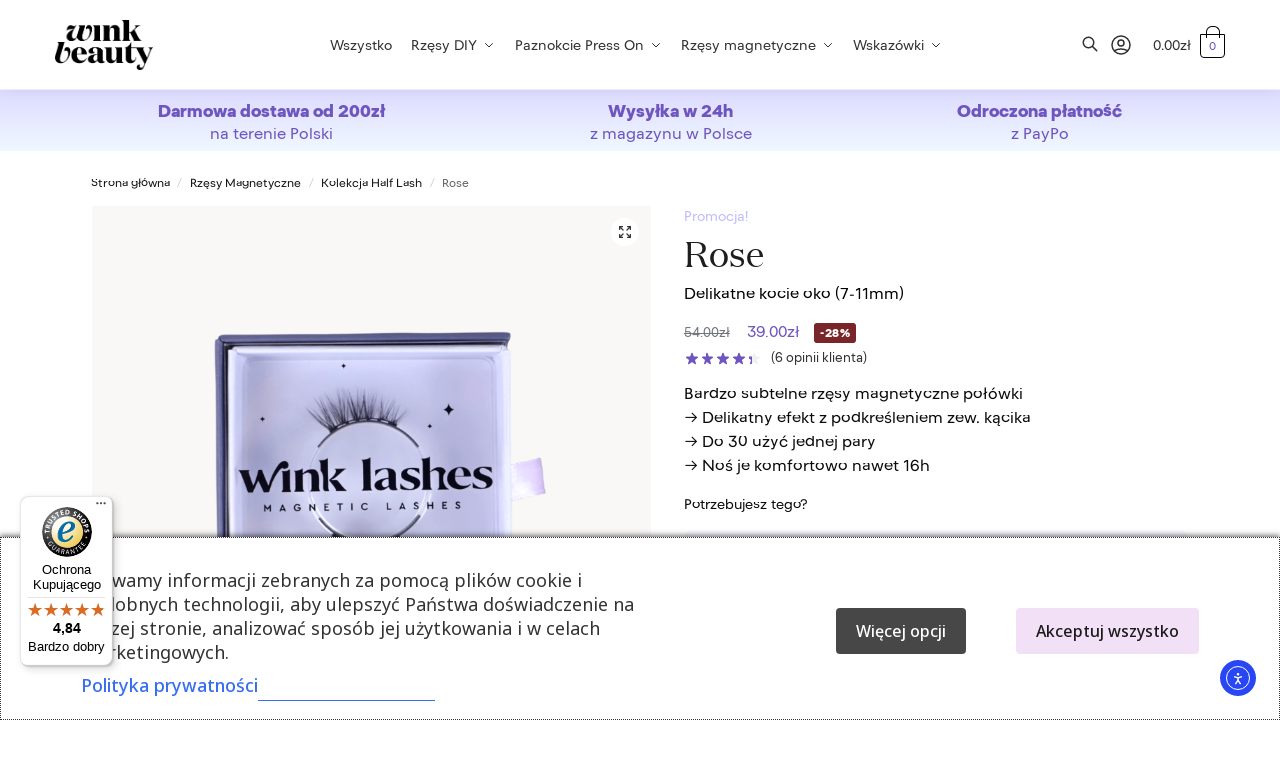

--- FILE ---
content_type: text/html; charset=UTF-8
request_url: https://winkbeauty.pl/produkt/rose/
body_size: 68072
content:
<!doctype html>
<html lang="pl-PL">
<head>
<meta charset="UTF-8">
<meta name="viewport" content="height=device-height, width=device-width, initial-scale=1">
<link rel="profile" href="https://gmpg.org/xfn/11">
<link rel="pingback" href="https://winkbeauty.pl/xmlrpc.php">

<link rel="preload" href="https://assets.winkbeauty.pl/2025/02/domaine-display-regular.woff2" as="font" type="font/woff2" crossorigin><link rel="preload" href="https://assets.winkbeauty.pl/2025/02/domaine-display-regular.woff2" as="font" type="font/woff2" crossorigin><link rel="preload" href="https://assets.winkbeauty.pl/2025/02/Recht-Regular.woff2" as="font" type="font/woff2" crossorigin><link rel="preload" href="https://assets.winkbeauty.pl/2025/02/Recht-ExtraBold.woff2" as="font" type="font/woff2" crossorigin><meta name='robots' content='index, follow, max-image-preview:large, max-snippet:-1, max-video-preview:-1' />

<!-- Google Tag Manager by PYS -->
    <script data-cfasync="false" data-pagespeed-no-defer>
	    window.dataLayerPYS = window.dataLayerPYS || [];
	</script>
<!-- End Google Tag Manager by PYS -->
	<!-- This site is optimized with the Yoast SEO Premium plugin v25.3.1 (Yoast SEO v26.7) - https://yoast.com/wordpress/plugins/seo/ -->
	<title>Rzęsy Rose | Wink Beauty</title>
	<meta name="description" content="Odkryj magię rzęs magnetycznych Rose! Zwiększ swoje spojrzenie i dodaj wyrazistości swoim oczom. Zapraszamy do sprawdzenia oferty! 💫" />
	<link rel="canonical" href="https://winkbeauty.pl/produkt/rose/" />
	<meta property="og:locale" content="pl_PL" />
	<meta property="og:type" content="product" />
	<meta property="og:title" content="Rose" />
	<meta property="og:description" content="Odkryj magię rzęs magnetycznych Rose! Zwiększ swoje spojrzenie i dodaj wyrazistości swoim oczom. Zapraszamy do sprawdzenia oferty! 💫" />
	<meta property="og:url" content="https://winkbeauty.pl/produkt/rose/" />
	<meta property="og:site_name" content="Wink Beauty" />
	<meta property="article:modified_time" content="2026-01-12T17:54:40+00:00" />
	<meta property="og:image" content="https://assets.winkbeauty.pl/2025/02/iWuhDytQ-Rose-rzesy.png" />
	<meta property="og:image:width" content="1080" />
	<meta property="og:image:height" content="1080" />
	<meta property="og:image:type" content="image/png" /><meta property="og:image" content="https://assets.winkbeauty.pl/2025/02/jsJI3CAn-Rose-rzesy-magnetyczne-polowki.png" />
	<meta property="og:image:width" content="1080" />
	<meta property="og:image:height" content="1080" />
	<meta property="og:image:type" content="image/png" />
	<meta name="twitter:card" content="summary_large_image" />
	<meta name="twitter:label1" content="Cena" />
	<meta name="twitter:data1" content="39.00&#122;&#322;" />
	<meta name="twitter:label2" content="Dostępność" />
	<meta name="twitter:data2" content="Dostępny" />
	<script type="application/ld+json" class="yoast-schema-graph">{"@context":"https://schema.org","@graph":[{"@type":["WebPage","ItemPage"],"@id":"https://winkbeauty.pl/produkt/rose/","url":"https://winkbeauty.pl/produkt/rose/","name":"Rzęsy Rose | Wink Beauty","isPartOf":{"@id":"https://winkbeauty.pl/#website"},"primaryImageOfPage":{"@id":"https://winkbeauty.pl/produkt/rose/#primaryimage"},"image":{"@id":"https://winkbeauty.pl/produkt/rose/#primaryimage"},"thumbnailUrl":"https://assets.winkbeauty.pl/2025/02/iWuhDytQ-Rose-rzesy.png","description":"Odkryj magię rzęs magnetycznych Rose! Zwiększ swoje spojrzenie i dodaj wyrazistości swoim oczom. Zapraszamy do sprawdzenia oferty! 💫","breadcrumb":{"@id":"https://winkbeauty.pl/produkt/rose/#breadcrumb"},"inLanguage":"pl-PL","potentialAction":{"@type":"BuyAction","target":"https://winkbeauty.pl/produkt/rose/"}},{"@type":"ImageObject","inLanguage":"pl-PL","@id":"https://winkbeauty.pl/produkt/rose/#primaryimage","url":"https://assets.winkbeauty.pl/2025/02/iWuhDytQ-Rose-rzesy.png","contentUrl":"https://assets.winkbeauty.pl/2025/02/iWuhDytQ-Rose-rzesy.png","width":1080,"height":1080,"caption":"Rose rzęsy magnetyczne"},{"@type":"BreadcrumbList","@id":"https://winkbeauty.pl/produkt/rose/#breadcrumb","itemListElement":[{"@type":"ListItem","position":1,"name":"Strona główna","item":"https://winkbeauty.pl/"},{"@type":"ListItem","position":2,"name":"Sklep","item":"https://winkbeauty.pl/sklep/"},{"@type":"ListItem","position":3,"name":"Rose"}]},{"@type":"WebSite","@id":"https://winkbeauty.pl/#website","url":"https://winkbeauty.pl/","name":"Wink Beauty","description":"#1 rzęsy bondingowe, magnetyczne i paznokcie press on","publisher":{"@id":"https://winkbeauty.pl/#organization"},"alternateName":"Wink Beauty","potentialAction":[{"@type":"SearchAction","target":{"@type":"EntryPoint","urlTemplate":"https://winkbeauty.pl/?s={search_term_string}"},"query-input":{"@type":"PropertyValueSpecification","valueRequired":true,"valueName":"search_term_string"}}],"inLanguage":"pl-PL"},{"@type":"Organization","@id":"https://winkbeauty.pl/#organization","name":"Wink Beauty","url":"https://winkbeauty.pl/","logo":{"@type":"ImageObject","inLanguage":"pl-PL","@id":"https://winkbeauty.pl/#/schema/logo/image/","url":"https://assets.winkbeauty.pl/2025/02/qxERplJh-WinkB_Logotype.png","contentUrl":"https://assets.winkbeauty.pl/2025/02/qxERplJh-WinkB_Logotype.png","width":221,"height":113,"caption":"Wink Beauty"},"image":{"@id":"https://winkbeauty.pl/#/schema/logo/image/"},"sameAs":["https://www.facebook.com/winkbeautypl/","https://www.tiktok.com/@winkbeautypl","https://www.instagram.com/winkbeautypl/"],"hasMerchantReturnPolicy":{"@type":"MerchantReturnPolicy","merchantReturnLink":"https://winkbeauty.pl/zwroty/"}}]}</script>
	<meta property="product:price:amount" content="39.00" />
	<meta property="product:price:currency" content="PLN" />
	<meta property="og:availability" content="instock" />
	<meta property="product:availability" content="instock" />
	<meta property="product:retailer_item_id" content="5001" />
	<meta property="product:condition" content="new" />
	<!-- / Yoast SEO Premium plugin. -->


<link rel='dns-prefetch' href='//omnisnippet1.com' />
<link rel='dns-prefetch' href='//admin.revenuehunt.com' />
<link rel='dns-prefetch' href='//inpostpay-widget-v2.inpost.pl' />
<link rel='dns-prefetch' href='//cdn.elementor.com' />
<link rel='dns-prefetch' href='//widgets.trustedshops.com' />
<link rel='dns-prefetch' href='//fonts.googleapis.com' />
<link rel='dns-prefetch' href='//use.fontawesome.com' />
<link rel='dns-prefetch' href='//www.googletagmanager.com' />
<link rel="alternate" title="oEmbed (JSON)" type="application/json+oembed" href="https://winkbeauty.pl/wp-json/oembed/1.0/embed?url=https%3A%2F%2Fwinkbeauty.pl%2Fprodukt%2Frose%2F" />
<link rel="alternate" title="oEmbed (XML)" type="text/xml+oembed" href="https://winkbeauty.pl/wp-json/oembed/1.0/embed?url=https%3A%2F%2Fwinkbeauty.pl%2Fprodukt%2Frose%2F&#038;format=xml" />
<style id='wp-img-auto-sizes-contain-inline-css' type='text/css'>
img:is([sizes=auto i],[sizes^="auto," i]){contain-intrinsic-size:3000px 1500px}
/*# sourceURL=wp-img-auto-sizes-contain-inline-css */
</style>

<link rel='stylesheet' id='woobt-blocks-css' href='https://winkbeauty.pl/wp-content/plugins/woo-bought-together/assets/css/blocks.css?ver=7.7.5' type='text/css' media='all' />
<link rel='stylesheet' id='omnisend-woocommerce-checkout-block-checkout-newsletter-subscription-block-css' href='https://winkbeauty.pl/wp-content/plugins/omnisend-connect/includes/blocks/build/omnisend-checkout-block.css?ver=0.1.1' type='text/css' media='all' />
<link rel='stylesheet' id='inpost-international-wc-blocks-integration-css' href='https://winkbeauty.pl/wp-content/plugins/inpost-international/assets/build/style-inpost-intl-block.css?ver=1.0.8' type='text/css' media='all' />
<style id='cf-frontend-style-inline-css' type='text/css'>
@font-face {
	font-family: 'Domaine';
	font-style: normal;
	font-weight: 400;
	font-display: swap;
	src: url('https://assets.winkbeauty.pl/2025/02/domaine-display-regular.woff2') format('woff2');
}
@font-face {
	font-family: 'Domaine';
	font-style: italic;
	font-weight: 400;
	font-display: swap;
	src: url('https://assets.winkbeauty.pl/2025/02/domaine-display-regular-italic.woff2') format('woff2');
}
@font-face {
	font-family: 'Recht';
	font-style: normal;
	font-weight: 400;
	font-display: optional;
	src: url('https://assets.winkbeauty.pl/2025/02/Recht-Regular.woff2') format('woff2'),
		url('https://assets.winkbeauty.pl/2025/02/Recht-Regular.woff') format('woff');
}
@font-face {
	font-family: 'Recht';
	font-style: normal;
	font-weight: 800;
	font-display: optional;
	src: url('https://assets.winkbeauty.pl/2025/02/Recht-ExtraBold.woff2') format('woff2'),
		url('https://assets.winkbeauty.pl/2025/02/Recht-ExtraBold.woff') format('woff');
}
/*# sourceURL=cf-frontend-style-inline-css */
</style>
<link rel='stylesheet' id='sbi_styles-css' href='https://winkbeauty.pl/wp-content/plugins/instagram-feed/css/sbi-styles.min.css?ver=6.10.0' type='text/css' media='all' />
<link rel='stylesheet' id='xoo-aff-style-css' href='https://winkbeauty.pl/wp-content/plugins/waitlist-woocommerce/xoo-form-fields-fw/assets/css/xoo-aff-style.css?ver=2.0.6' type='text/css' media='all' />
<style id='xoo-aff-style-inline-css' type='text/css'>

.xoo-aff-input-group .xoo-aff-input-icon{
	background-color:  #eee;
	color:  #555;
	max-width: 40px;
	min-width: 40px;
	border-color:  #ccc;
	border-width: 1px;
	font-size: 14px;
}
.xoo-aff-group{
	margin-bottom: 30px;
}

.xoo-aff-group input[type="text"], .xoo-aff-group input[type="password"], .xoo-aff-group input[type="email"], .xoo-aff-group input[type="number"], .xoo-aff-group select, .xoo-aff-group select + .select2, .xoo-aff-group input[type="tel"], .xoo-aff-group input[type="file"]{
	background-color: #fff;
	color: #777;
	border-width: 1px;
	border-color: #cccccc;
	height: 50px;
}


.xoo-aff-group input[type="file"]{
	line-height: calc(50px - 13px);
}



.xoo-aff-group input[type="text"]::placeholder, .xoo-aff-group input[type="password"]::placeholder, .xoo-aff-group input[type="email"]::placeholder, .xoo-aff-group input[type="number"]::placeholder, .xoo-aff-group select::placeholder, .xoo-aff-group input[type="tel"]::placeholder, .xoo-aff-group .select2-selection__rendered, .xoo-aff-group .select2-container--default .select2-selection--single .select2-selection__rendered, .xoo-aff-group input[type="file"]::placeholder, .xoo-aff-group input::file-selector-button{
	color: #777;
}

.xoo-aff-group input[type="text"]:focus, .xoo-aff-group input[type="password"]:focus, .xoo-aff-group input[type="email"]:focus, .xoo-aff-group input[type="number"]:focus, .xoo-aff-group select:focus, .xoo-aff-group select + .select2:focus, .xoo-aff-group input[type="tel"]:focus, .xoo-aff-group input[type="file"]:focus{
	background-color: #ededed;
	color: #000;
}

[placeholder]:focus::-webkit-input-placeholder{
	color: #000!important;
}


.xoo-aff-input-icon + input[type="text"], .xoo-aff-input-icon + input[type="password"], .xoo-aff-input-icon + input[type="email"], .xoo-aff-input-icon + input[type="number"], .xoo-aff-input-icon + select, .xoo-aff-input-icon + select + .select2,  .xoo-aff-input-icon + input[type="tel"], .xoo-aff-input-icon + input[type="file"]{
	border-bottom-left-radius: 0;
	border-top-left-radius: 0;
}


/*# sourceURL=xoo-aff-style-inline-css */
</style>
<link rel='stylesheet' id='xoo-aff-font-awesome5-css' href='https://winkbeauty.pl/wp-content/plugins/waitlist-woocommerce/xoo-form-fields-fw/lib/fontawesome5/css/all.min.css?ver=6.9' type='text/css' media='all' />
<style id='font-awesome-svg-styles-default-inline-css' type='text/css'>
.svg-inline--fa {
  display: inline-block;
  height: 1em;
  overflow: visible;
  vertical-align: -.125em;
}
/*# sourceURL=font-awesome-svg-styles-default-inline-css */
</style>
<link rel='stylesheet' id='font-awesome-svg-styles-css' href='https://winkbeauty.pl/wp-content/uploads/font-awesome/v6.7.2/css/svg-with-js.css' type='text/css' media='all' />
<style id='font-awesome-svg-styles-inline-css' type='text/css'>
   .wp-block-font-awesome-icon svg::before,
   .wp-rich-text-font-awesome-icon svg::before {content: unset;}
/*# sourceURL=font-awesome-svg-styles-inline-css */
</style>
<style id='global-styles-inline-css' type='text/css'>
:root{--wp--preset--aspect-ratio--square: 1;--wp--preset--aspect-ratio--4-3: 4/3;--wp--preset--aspect-ratio--3-4: 3/4;--wp--preset--aspect-ratio--3-2: 3/2;--wp--preset--aspect-ratio--2-3: 2/3;--wp--preset--aspect-ratio--16-9: 16/9;--wp--preset--aspect-ratio--9-16: 9/16;--wp--preset--color--black: #000000;--wp--preset--color--cyan-bluish-gray: #abb8c3;--wp--preset--color--white: #ffffff;--wp--preset--color--pale-pink: #f78da7;--wp--preset--color--vivid-red: #cf2e2e;--wp--preset--color--luminous-vivid-orange: #ff6900;--wp--preset--color--luminous-vivid-amber: #fcb900;--wp--preset--color--light-green-cyan: #7bdcb5;--wp--preset--color--vivid-green-cyan: #00d084;--wp--preset--color--pale-cyan-blue: #8ed1fc;--wp--preset--color--vivid-cyan-blue: #0693e3;--wp--preset--color--vivid-purple: #9b51e0;--wp--preset--gradient--vivid-cyan-blue-to-vivid-purple: linear-gradient(135deg,rgb(6,147,227) 0%,rgb(155,81,224) 100%);--wp--preset--gradient--light-green-cyan-to-vivid-green-cyan: linear-gradient(135deg,rgb(122,220,180) 0%,rgb(0,208,130) 100%);--wp--preset--gradient--luminous-vivid-amber-to-luminous-vivid-orange: linear-gradient(135deg,rgb(252,185,0) 0%,rgb(255,105,0) 100%);--wp--preset--gradient--luminous-vivid-orange-to-vivid-red: linear-gradient(135deg,rgb(255,105,0) 0%,rgb(207,46,46) 100%);--wp--preset--gradient--very-light-gray-to-cyan-bluish-gray: linear-gradient(135deg,rgb(238,238,238) 0%,rgb(169,184,195) 100%);--wp--preset--gradient--cool-to-warm-spectrum: linear-gradient(135deg,rgb(74,234,220) 0%,rgb(151,120,209) 20%,rgb(207,42,186) 40%,rgb(238,44,130) 60%,rgb(251,105,98) 80%,rgb(254,248,76) 100%);--wp--preset--gradient--blush-light-purple: linear-gradient(135deg,rgb(255,206,236) 0%,rgb(152,150,240) 100%);--wp--preset--gradient--blush-bordeaux: linear-gradient(135deg,rgb(254,205,165) 0%,rgb(254,45,45) 50%,rgb(107,0,62) 100%);--wp--preset--gradient--luminous-dusk: linear-gradient(135deg,rgb(255,203,112) 0%,rgb(199,81,192) 50%,rgb(65,88,208) 100%);--wp--preset--gradient--pale-ocean: linear-gradient(135deg,rgb(255,245,203) 0%,rgb(182,227,212) 50%,rgb(51,167,181) 100%);--wp--preset--gradient--electric-grass: linear-gradient(135deg,rgb(202,248,128) 0%,rgb(113,206,126) 100%);--wp--preset--gradient--midnight: linear-gradient(135deg,rgb(2,3,129) 0%,rgb(40,116,252) 100%);--wp--preset--font-size--small: clamp(1rem, 1rem + ((1vw - 0.2rem) * 0.368), 1.2rem);--wp--preset--font-size--medium: clamp(1rem, 1rem + ((1vw - 0.2rem) * 0.92), 1.5rem);--wp--preset--font-size--large: clamp(1.5rem, 1.5rem + ((1vw - 0.2rem) * 0.92), 2rem);--wp--preset--font-size--x-large: clamp(1.5rem, 1.5rem + ((1vw - 0.2rem) * 1.379), 2.25rem);--wp--preset--font-size--x-small: 0.85rem;--wp--preset--font-size--base: clamp(1rem, 1rem + ((1vw - 0.2rem) * 0.46), 1.25rem);--wp--preset--font-size--xx-large: clamp(2rem, 2rem + ((1vw - 0.2rem) * 1.839), 3rem);--wp--preset--font-size--xxx-large: clamp(2.25rem, 2.25rem + ((1vw - 0.2rem) * 3.218), 4rem);--wp--preset--spacing--20: 0.44rem;--wp--preset--spacing--30: 0.67rem;--wp--preset--spacing--40: 1rem;--wp--preset--spacing--50: 1.5rem;--wp--preset--spacing--60: 2.25rem;--wp--preset--spacing--70: 3.38rem;--wp--preset--spacing--80: 5.06rem;--wp--preset--spacing--small: clamp(.25rem, 2.5vw, 0.75rem);--wp--preset--spacing--medium: clamp(1rem, 4vw, 2rem);--wp--preset--spacing--large: clamp(1.25rem, 6vw, 3rem);--wp--preset--spacing--x-large: clamp(3rem, 7vw, 5rem);--wp--preset--spacing--xx-large: clamp(4rem, 9vw, 7rem);--wp--preset--spacing--xxx-large: clamp(5rem, 12vw, 9rem);--wp--preset--spacing--xxxx-large: clamp(6rem, 14vw, 13rem);--wp--preset--shadow--natural: 6px 6px 9px rgba(0, 0, 0, 0.2);--wp--preset--shadow--deep: 12px 12px 50px rgba(0, 0, 0, 0.4);--wp--preset--shadow--sharp: 6px 6px 0px rgba(0, 0, 0, 0.2);--wp--preset--shadow--outlined: 6px 6px 0px -3px rgb(255, 255, 255), 6px 6px rgb(0, 0, 0);--wp--preset--shadow--crisp: 6px 6px 0px rgb(0, 0, 0);--wp--custom--line-height--none: 1;--wp--custom--line-height--tight: 1.1;--wp--custom--line-height--snug: 1.2;--wp--custom--line-height--normal: 1.5;--wp--custom--line-height--relaxed: 1.625;--wp--custom--line-height--loose: 2;--wp--custom--line-height--body: 1.618;}:root { --wp--style--global--content-size: 900px;--wp--style--global--wide-size: 1190px; }:where(body) { margin: 0; }.wp-site-blocks { padding-top: var(--wp--style--root--padding-top); padding-bottom: var(--wp--style--root--padding-bottom); }.has-global-padding { padding-right: var(--wp--style--root--padding-right); padding-left: var(--wp--style--root--padding-left); }.has-global-padding > .alignfull { margin-right: calc(var(--wp--style--root--padding-right) * -1); margin-left: calc(var(--wp--style--root--padding-left) * -1); }.has-global-padding :where(:not(.alignfull.is-layout-flow) > .has-global-padding:not(.wp-block-block, .alignfull)) { padding-right: 0; padding-left: 0; }.has-global-padding :where(:not(.alignfull.is-layout-flow) > .has-global-padding:not(.wp-block-block, .alignfull)) > .alignfull { margin-left: 0; margin-right: 0; }.wp-site-blocks > .alignleft { float: left; margin-right: 2em; }.wp-site-blocks > .alignright { float: right; margin-left: 2em; }.wp-site-blocks > .aligncenter { justify-content: center; margin-left: auto; margin-right: auto; }:where(.wp-site-blocks) > * { margin-block-start: var(--wp--preset--spacing--medium); margin-block-end: 0; }:where(.wp-site-blocks) > :first-child { margin-block-start: 0; }:where(.wp-site-blocks) > :last-child { margin-block-end: 0; }:root { --wp--style--block-gap: var(--wp--preset--spacing--medium); }:root :where(.is-layout-flow) > :first-child{margin-block-start: 0;}:root :where(.is-layout-flow) > :last-child{margin-block-end: 0;}:root :where(.is-layout-flow) > *{margin-block-start: var(--wp--preset--spacing--medium);margin-block-end: 0;}:root :where(.is-layout-constrained) > :first-child{margin-block-start: 0;}:root :where(.is-layout-constrained) > :last-child{margin-block-end: 0;}:root :where(.is-layout-constrained) > *{margin-block-start: var(--wp--preset--spacing--medium);margin-block-end: 0;}:root :where(.is-layout-flex){gap: var(--wp--preset--spacing--medium);}:root :where(.is-layout-grid){gap: var(--wp--preset--spacing--medium);}.is-layout-flow > .alignleft{float: left;margin-inline-start: 0;margin-inline-end: 2em;}.is-layout-flow > .alignright{float: right;margin-inline-start: 2em;margin-inline-end: 0;}.is-layout-flow > .aligncenter{margin-left: auto !important;margin-right: auto !important;}.is-layout-constrained > .alignleft{float: left;margin-inline-start: 0;margin-inline-end: 2em;}.is-layout-constrained > .alignright{float: right;margin-inline-start: 2em;margin-inline-end: 0;}.is-layout-constrained > .aligncenter{margin-left: auto !important;margin-right: auto !important;}.is-layout-constrained > :where(:not(.alignleft):not(.alignright):not(.alignfull)){max-width: var(--wp--style--global--content-size);margin-left: auto !important;margin-right: auto !important;}.is-layout-constrained > .alignwide{max-width: var(--wp--style--global--wide-size);}body .is-layout-flex{display: flex;}.is-layout-flex{flex-wrap: wrap;align-items: center;}.is-layout-flex > :is(*, div){margin: 0;}body .is-layout-grid{display: grid;}.is-layout-grid > :is(*, div){margin: 0;}body{font-family: var(--wp--preset--font-family--primary);--wp--style--root--padding-top: 0;--wp--style--root--padding-right: var(--wp--preset--spacing--medium);--wp--style--root--padding-bottom: 0;--wp--style--root--padding-left: var(--wp--preset--spacing--medium);}a:where(:not(.wp-element-button)){text-decoration: false;}:root :where(.wp-element-button, .wp-block-button__link){background-color: #32373c;border-width: 0;color: #fff;font-family: inherit;font-size: inherit;font-style: inherit;font-weight: inherit;letter-spacing: inherit;line-height: inherit;padding-top: calc(0.667em + 2px);padding-right: calc(1.333em + 2px);padding-bottom: calc(0.667em + 2px);padding-left: calc(1.333em + 2px);text-decoration: none;text-transform: inherit;}.has-black-color{color: var(--wp--preset--color--black) !important;}.has-cyan-bluish-gray-color{color: var(--wp--preset--color--cyan-bluish-gray) !important;}.has-white-color{color: var(--wp--preset--color--white) !important;}.has-pale-pink-color{color: var(--wp--preset--color--pale-pink) !important;}.has-vivid-red-color{color: var(--wp--preset--color--vivid-red) !important;}.has-luminous-vivid-orange-color{color: var(--wp--preset--color--luminous-vivid-orange) !important;}.has-luminous-vivid-amber-color{color: var(--wp--preset--color--luminous-vivid-amber) !important;}.has-light-green-cyan-color{color: var(--wp--preset--color--light-green-cyan) !important;}.has-vivid-green-cyan-color{color: var(--wp--preset--color--vivid-green-cyan) !important;}.has-pale-cyan-blue-color{color: var(--wp--preset--color--pale-cyan-blue) !important;}.has-vivid-cyan-blue-color{color: var(--wp--preset--color--vivid-cyan-blue) !important;}.has-vivid-purple-color{color: var(--wp--preset--color--vivid-purple) !important;}.has-black-background-color{background-color: var(--wp--preset--color--black) !important;}.has-cyan-bluish-gray-background-color{background-color: var(--wp--preset--color--cyan-bluish-gray) !important;}.has-white-background-color{background-color: var(--wp--preset--color--white) !important;}.has-pale-pink-background-color{background-color: var(--wp--preset--color--pale-pink) !important;}.has-vivid-red-background-color{background-color: var(--wp--preset--color--vivid-red) !important;}.has-luminous-vivid-orange-background-color{background-color: var(--wp--preset--color--luminous-vivid-orange) !important;}.has-luminous-vivid-amber-background-color{background-color: var(--wp--preset--color--luminous-vivid-amber) !important;}.has-light-green-cyan-background-color{background-color: var(--wp--preset--color--light-green-cyan) !important;}.has-vivid-green-cyan-background-color{background-color: var(--wp--preset--color--vivid-green-cyan) !important;}.has-pale-cyan-blue-background-color{background-color: var(--wp--preset--color--pale-cyan-blue) !important;}.has-vivid-cyan-blue-background-color{background-color: var(--wp--preset--color--vivid-cyan-blue) !important;}.has-vivid-purple-background-color{background-color: var(--wp--preset--color--vivid-purple) !important;}.has-black-border-color{border-color: var(--wp--preset--color--black) !important;}.has-cyan-bluish-gray-border-color{border-color: var(--wp--preset--color--cyan-bluish-gray) !important;}.has-white-border-color{border-color: var(--wp--preset--color--white) !important;}.has-pale-pink-border-color{border-color: var(--wp--preset--color--pale-pink) !important;}.has-vivid-red-border-color{border-color: var(--wp--preset--color--vivid-red) !important;}.has-luminous-vivid-orange-border-color{border-color: var(--wp--preset--color--luminous-vivid-orange) !important;}.has-luminous-vivid-amber-border-color{border-color: var(--wp--preset--color--luminous-vivid-amber) !important;}.has-light-green-cyan-border-color{border-color: var(--wp--preset--color--light-green-cyan) !important;}.has-vivid-green-cyan-border-color{border-color: var(--wp--preset--color--vivid-green-cyan) !important;}.has-pale-cyan-blue-border-color{border-color: var(--wp--preset--color--pale-cyan-blue) !important;}.has-vivid-cyan-blue-border-color{border-color: var(--wp--preset--color--vivid-cyan-blue) !important;}.has-vivid-purple-border-color{border-color: var(--wp--preset--color--vivid-purple) !important;}.has-vivid-cyan-blue-to-vivid-purple-gradient-background{background: var(--wp--preset--gradient--vivid-cyan-blue-to-vivid-purple) !important;}.has-light-green-cyan-to-vivid-green-cyan-gradient-background{background: var(--wp--preset--gradient--light-green-cyan-to-vivid-green-cyan) !important;}.has-luminous-vivid-amber-to-luminous-vivid-orange-gradient-background{background: var(--wp--preset--gradient--luminous-vivid-amber-to-luminous-vivid-orange) !important;}.has-luminous-vivid-orange-to-vivid-red-gradient-background{background: var(--wp--preset--gradient--luminous-vivid-orange-to-vivid-red) !important;}.has-very-light-gray-to-cyan-bluish-gray-gradient-background{background: var(--wp--preset--gradient--very-light-gray-to-cyan-bluish-gray) !important;}.has-cool-to-warm-spectrum-gradient-background{background: var(--wp--preset--gradient--cool-to-warm-spectrum) !important;}.has-blush-light-purple-gradient-background{background: var(--wp--preset--gradient--blush-light-purple) !important;}.has-blush-bordeaux-gradient-background{background: var(--wp--preset--gradient--blush-bordeaux) !important;}.has-luminous-dusk-gradient-background{background: var(--wp--preset--gradient--luminous-dusk) !important;}.has-pale-ocean-gradient-background{background: var(--wp--preset--gradient--pale-ocean) !important;}.has-electric-grass-gradient-background{background: var(--wp--preset--gradient--electric-grass) !important;}.has-midnight-gradient-background{background: var(--wp--preset--gradient--midnight) !important;}.has-small-font-size{font-size: var(--wp--preset--font-size--small) !important;}.has-medium-font-size{font-size: var(--wp--preset--font-size--medium) !important;}.has-large-font-size{font-size: var(--wp--preset--font-size--large) !important;}.has-x-large-font-size{font-size: var(--wp--preset--font-size--x-large) !important;}.has-x-small-font-size{font-size: var(--wp--preset--font-size--x-small) !important;}.has-base-font-size{font-size: var(--wp--preset--font-size--base) !important;}.has-xx-large-font-size{font-size: var(--wp--preset--font-size--xx-large) !important;}.has-xxx-large-font-size{font-size: var(--wp--preset--font-size--xxx-large) !important;}
:root :where(.wp-block-columns){margin-bottom: 0px;}
:root :where(.wp-block-pullquote){font-size: clamp(0.984em, 0.984rem + ((1vw - 0.2em) * 0.949), 1.5em);line-height: 1.6;}
:root :where(.wp-block-spacer){margin-top: 0 !important;}
/*# sourceURL=global-styles-inline-css */
</style>
<link rel='stylesheet' id='menu-image-css' href='https://winkbeauty.pl/wp-content/plugins/menu-image/includes/css/menu-image.css?ver=3.13' type='text/css' media='all' />
<link rel='stylesheet' id='dashicons-css' href='https://winkbeauty.pl/wp-includes/css/dashicons.min.css?ver=6.9' type='text/css' media='all' />
<link rel='stylesheet' id='commercekit-countdown-css-css' href='https://winkbeauty.pl/wp-content/plugins/commercegurus-commercekit/assets/css/countdown.css?ver=2.4.0' type='text/css' media='all' />
<link rel='stylesheet' id='commercekit-sticky-atc-css-css' href='https://winkbeauty.pl/wp-content/plugins/commercegurus-commercekit/assets/css/commercekit-sticky-atc.css?ver=2.4.0' type='text/css' media='all' />
<link rel='stylesheet' id='commercekit-stockmeter-css-css' href='https://winkbeauty.pl/wp-content/plugins/commercegurus-commercekit/assets/css/stockmeter.css?ver=2.4.0' type='text/css' media='all' />
<style id="cm-noto-sans-font-css" media="all">/* cyrillic-ext */
@font-face {
  font-family: 'Noto Sans';
  font-style: italic;
  font-weight: 100 900;
  font-stretch: 62.5% 100%;
  font-display: swap;
  src: url(/fonts.gstatic.com/s/notosans/v42/o-0OIpQlx3QUlC5A4PNr4ARPQ_mu72BiBLE.woff2) format('woff2');
  unicode-range: U+0460-052F, U+1C80-1C8A, U+20B4, U+2DE0-2DFF, U+A640-A69F, U+FE2E-FE2F;
}
/* cyrillic */
@font-face {
  font-family: 'Noto Sans';
  font-style: italic;
  font-weight: 100 900;
  font-stretch: 62.5% 100%;
  font-display: swap;
  src: url(/fonts.gstatic.com/s/notosans/v42/o-0OIpQlx3QUlC5A4PNr4ARGQ_mu72BiBLE.woff2) format('woff2');
  unicode-range: U+0301, U+0400-045F, U+0490-0491, U+04B0-04B1, U+2116;
}
/* devanagari */
@font-face {
  font-family: 'Noto Sans';
  font-style: italic;
  font-weight: 100 900;
  font-stretch: 62.5% 100%;
  font-display: swap;
  src: url(/fonts.gstatic.com/s/notosans/v42/o-0OIpQlx3QUlC5A4PNr4ARDQ_mu72BiBLE.woff2) format('woff2');
  unicode-range: U+0900-097F, U+1CD0-1CF9, U+200C-200D, U+20A8, U+20B9, U+20F0, U+25CC, U+A830-A839, U+A8E0-A8FF, U+11B00-11B09;
}
/* greek-ext */
@font-face {
  font-family: 'Noto Sans';
  font-style: italic;
  font-weight: 100 900;
  font-stretch: 62.5% 100%;
  font-display: swap;
  src: url(/fonts.gstatic.com/s/notosans/v42/o-0OIpQlx3QUlC5A4PNr4AROQ_mu72BiBLE.woff2) format('woff2');
  unicode-range: U+1F00-1FFF;
}
/* greek */
@font-face {
  font-family: 'Noto Sans';
  font-style: italic;
  font-weight: 100 900;
  font-stretch: 62.5% 100%;
  font-display: swap;
  src: url(/fonts.gstatic.com/s/notosans/v42/o-0OIpQlx3QUlC5A4PNr4ARBQ_mu72BiBLE.woff2) format('woff2');
  unicode-range: U+0370-0377, U+037A-037F, U+0384-038A, U+038C, U+038E-03A1, U+03A3-03FF;
}
/* vietnamese */
@font-face {
  font-family: 'Noto Sans';
  font-style: italic;
  font-weight: 100 900;
  font-stretch: 62.5% 100%;
  font-display: swap;
  src: url(/fonts.gstatic.com/s/notosans/v42/o-0OIpQlx3QUlC5A4PNr4ARNQ_mu72BiBLE.woff2) format('woff2');
  unicode-range: U+0102-0103, U+0110-0111, U+0128-0129, U+0168-0169, U+01A0-01A1, U+01AF-01B0, U+0300-0301, U+0303-0304, U+0308-0309, U+0323, U+0329, U+1EA0-1EF9, U+20AB;
}
/* latin-ext */
@font-face {
  font-family: 'Noto Sans';
  font-style: italic;
  font-weight: 100 900;
  font-stretch: 62.5% 100%;
  font-display: swap;
  src: url(/fonts.gstatic.com/s/notosans/v42/o-0OIpQlx3QUlC5A4PNr4ARMQ_mu72BiBLE.woff2) format('woff2');
  unicode-range: U+0100-02BA, U+02BD-02C5, U+02C7-02CC, U+02CE-02D7, U+02DD-02FF, U+0304, U+0308, U+0329, U+1D00-1DBF, U+1E00-1E9F, U+1EF2-1EFF, U+2020, U+20A0-20AB, U+20AD-20C0, U+2113, U+2C60-2C7F, U+A720-A7FF;
}
/* latin */
@font-face {
  font-family: 'Noto Sans';
  font-style: italic;
  font-weight: 100 900;
  font-stretch: 62.5% 100%;
  font-display: swap;
  src: url(/fonts.gstatic.com/s/notosans/v42/o-0OIpQlx3QUlC5A4PNr4ARCQ_mu72Bi.woff2) format('woff2');
  unicode-range: U+0000-00FF, U+0131, U+0152-0153, U+02BB-02BC, U+02C6, U+02DA, U+02DC, U+0304, U+0308, U+0329, U+2000-206F, U+20AC, U+2122, U+2191, U+2193, U+2212, U+2215, U+FEFF, U+FFFD;
}
/* cyrillic-ext */
@font-face {
  font-family: 'Noto Sans';
  font-style: normal;
  font-weight: 100 900;
  font-stretch: 62.5% 100%;
  font-display: swap;
  src: url(/fonts.gstatic.com/s/notosans/v42/o-0IIpQlx3QUlC5A4PNr6DRASf6M7VBj.woff2) format('woff2');
  unicode-range: U+0460-052F, U+1C80-1C8A, U+20B4, U+2DE0-2DFF, U+A640-A69F, U+FE2E-FE2F;
}
/* cyrillic */
@font-face {
  font-family: 'Noto Sans';
  font-style: normal;
  font-weight: 100 900;
  font-stretch: 62.5% 100%;
  font-display: swap;
  src: url(/fonts.gstatic.com/s/notosans/v42/o-0IIpQlx3QUlC5A4PNr4TRASf6M7VBj.woff2) format('woff2');
  unicode-range: U+0301, U+0400-045F, U+0490-0491, U+04B0-04B1, U+2116;
}
/* devanagari */
@font-face {
  font-family: 'Noto Sans';
  font-style: normal;
  font-weight: 100 900;
  font-stretch: 62.5% 100%;
  font-display: swap;
  src: url(/fonts.gstatic.com/s/notosans/v42/o-0IIpQlx3QUlC5A4PNr5DRASf6M7VBj.woff2) format('woff2');
  unicode-range: U+0900-097F, U+1CD0-1CF9, U+200C-200D, U+20A8, U+20B9, U+20F0, U+25CC, U+A830-A839, U+A8E0-A8FF, U+11B00-11B09;
}
/* greek-ext */
@font-face {
  font-family: 'Noto Sans';
  font-style: normal;
  font-weight: 100 900;
  font-stretch: 62.5% 100%;
  font-display: swap;
  src: url(/fonts.gstatic.com/s/notosans/v42/o-0IIpQlx3QUlC5A4PNr6TRASf6M7VBj.woff2) format('woff2');
  unicode-range: U+1F00-1FFF;
}
/* greek */
@font-face {
  font-family: 'Noto Sans';
  font-style: normal;
  font-weight: 100 900;
  font-stretch: 62.5% 100%;
  font-display: swap;
  src: url(/fonts.gstatic.com/s/notosans/v42/o-0IIpQlx3QUlC5A4PNr5jRASf6M7VBj.woff2) format('woff2');
  unicode-range: U+0370-0377, U+037A-037F, U+0384-038A, U+038C, U+038E-03A1, U+03A3-03FF;
}
/* vietnamese */
@font-face {
  font-family: 'Noto Sans';
  font-style: normal;
  font-weight: 100 900;
  font-stretch: 62.5% 100%;
  font-display: swap;
  src: url(/fonts.gstatic.com/s/notosans/v42/o-0IIpQlx3QUlC5A4PNr6jRASf6M7VBj.woff2) format('woff2');
  unicode-range: U+0102-0103, U+0110-0111, U+0128-0129, U+0168-0169, U+01A0-01A1, U+01AF-01B0, U+0300-0301, U+0303-0304, U+0308-0309, U+0323, U+0329, U+1EA0-1EF9, U+20AB;
}
/* latin-ext */
@font-face {
  font-family: 'Noto Sans';
  font-style: normal;
  font-weight: 100 900;
  font-stretch: 62.5% 100%;
  font-display: swap;
  src: url(/fonts.gstatic.com/s/notosans/v42/o-0IIpQlx3QUlC5A4PNr6zRASf6M7VBj.woff2) format('woff2');
  unicode-range: U+0100-02BA, U+02BD-02C5, U+02C7-02CC, U+02CE-02D7, U+02DD-02FF, U+0304, U+0308, U+0329, U+1D00-1DBF, U+1E00-1E9F, U+1EF2-1EFF, U+2020, U+20A0-20AB, U+20AD-20C0, U+2113, U+2C60-2C7F, U+A720-A7FF;
}
/* latin */
@font-face {
  font-family: 'Noto Sans';
  font-style: normal;
  font-weight: 100 900;
  font-stretch: 62.5% 100%;
  font-display: swap;
  src: url(/fonts.gstatic.com/s/notosans/v42/o-0IIpQlx3QUlC5A4PNr5TRASf6M7Q.woff2) format('woff2');
  unicode-range: U+0000-00FF, U+0131, U+0152-0153, U+02BB-02BC, U+02C6, U+02DA, U+02DC, U+0304, U+0308, U+0329, U+2000-206F, U+20AC, U+2122, U+2191, U+2193, U+2212, U+2215, U+FEFF, U+FFFD;
}
</style>
<link rel='stylesheet' id='consent-magic-css' href='https://winkbeauty.pl/wp-content/plugins/consent-magic-pro/assets/css/style-public.min.css?ver=5.1.1' type='text/css' media='all' />
<link rel='stylesheet' id='consent-magic-font-css-css' href='https://winkbeauty.pl/wp-content/plugins/consent-magic-pro/assets/fonts/arial/stylesheet.css?ver=5.1.1' type='text/css' media='all' />
<link rel='stylesheet' id='pay_by_paynow_pl_styles-css' href='https://winkbeauty.pl/wp-content/plugins/pay-by-paynow-pl/assets/css/front.css?ver=2.5.10' type='text/css' media='all' />
<link rel='stylesheet' id='wcml-dropdown-0-css' href='//winkbeauty.pl/wp-content/plugins/woocommerce-multilingual/templates/currency-switchers/legacy-dropdown/style.css?ver=5.5.3.1' type='text/css' media='all' />
<link rel='stylesheet' id='photoswipe-css' href='https://winkbeauty.pl/wp-content/plugins/woocommerce/assets/css/photoswipe/photoswipe.min.css?ver=10.4.3' type='text/css' media='all' />
<link rel='stylesheet' id='photoswipe-default-skin-css' href='https://winkbeauty.pl/wp-content/plugins/woocommerce/assets/css/photoswipe/default-skin/default-skin.min.css?ver=10.4.3' type='text/css' media='all' />
<style id='woocommerce-inline-inline-css' type='text/css'>
.woocommerce form .form-row .required { visibility: visible; }
/*# sourceURL=woocommerce-inline-inline-css */
</style>
<link rel='stylesheet' id='wpml-legacy-horizontal-list-0-css' href='https://winkbeauty.pl/wp-content/plugins/sitepress-multilingual-cms/templates/language-switchers/legacy-list-horizontal/style.min.css?ver=1' type='text/css' media='all' />
<link rel='stylesheet' id='ea11y-widget-fonts-css' href='https://winkbeauty.pl/wp-content/plugins/pojo-accessibility/assets/build/fonts.css?ver=3.9.1' type='text/css' media='all' />
<link rel='stylesheet' id='ea11y-skip-link-css' href='https://winkbeauty.pl/wp-content/plugins/pojo-accessibility/assets/build/skip-link.css?ver=3.9.1' type='text/css' media='all' />
<link rel='stylesheet' id='xoo-wl-style-css' href='https://winkbeauty.pl/wp-content/plugins/waitlist-woocommerce/assets/css/xoo-wl-style.css?ver=2.8.4' type='text/css' media='all' />
<style id='xoo-wl-style-inline-css' type='text/css'>

			button.xoo-wl-action-btn{
				background-color: #0a0a0a;
				color: #fff;
				padding: 10px;
			}
			button.xoo-wl-submit-btn{
				max-width: 300px;
			}
			button.xoo-wl-open-form-btn{
				max-width: 300px;
			}
			.xoo-wl-inmodal{
				max-width: 800px;
				max-height: 600px;
			}
		
				.xoo-wl-inmodal{
					margin-top: 40px;
				}

			
/*# sourceURL=xoo-wl-style-inline-css */
</style>
<link rel='stylesheet' id='xoo-wl-fonts-css' href='https://winkbeauty.pl/wp-content/plugins/waitlist-woocommerce/assets/css/xoo-wl-fonts.css?ver=2.8.4' type='text/css' media='all' />
<link rel='stylesheet' id='woocommerce-photo-reviews-style-css' href='https://winkbeauty.pl/wp-content/plugins/woo-photo-reviews/css/style.min.css?ver=1.2.22' type='text/css' media='all' />
<style id='woocommerce-photo-reviews-style-inline-css' type='text/css'>
.wcpr-filter-container{border:1px solid #e5e5e5;}.wcpr-filter-button{border:1px solid #e5e5e5;}.rate-percent{background-color:#96588a;}.star-rating:before,.star-rating span:before,.stars a:hover:after, .stars a.active:after{color:#ffb600 !important;}
/*# sourceURL=woocommerce-photo-reviews-style-inline-css */
</style>
<link rel='stylesheet' id='wcpr-rotate-font-style-css' href='https://winkbeauty.pl/wp-content/plugins/woo-photo-reviews/css/rotate.min.css?ver=1.2.22' type='text/css' media='all' />
<link rel='stylesheet' id='wcpr-default-display-style-css' href='https://winkbeauty.pl/wp-content/plugins/woo-photo-reviews/css/default-display-images.min.css?ver=1.2.22' type='text/css' media='all' />
<style id='wcpr-default-display-style-inline-css' type='text/css'>
.reviews-images-item{margin-right: 2px;padding: 0;float:left;border-radius: 3px;}.kt-reviews-image-container .kt-wc-reviews-images-wrap-wrap .reviews-images-item .review-images{float: left !important;height: 48px !important;width:auto !important;border-radius: 3px;}
/*# sourceURL=wcpr-default-display-style-inline-css */
</style>
<link rel='stylesheet' id='woo-variation-swatches-css' href='https://winkbeauty.pl/wp-content/plugins/woo-variation-swatches/assets/css/frontend.min.css?ver=1766501834' type='text/css' media='all' />
<style id='woo-variation-swatches-inline-css' type='text/css'>
:root {
--wvs-tick:url("data:image/svg+xml;utf8,%3Csvg filter='drop-shadow(0px 0px 2px rgb(0 0 0 / .8))' xmlns='http://www.w3.org/2000/svg'  viewBox='0 0 30 30'%3E%3Cpath fill='none' stroke='%23ffffff' stroke-linecap='round' stroke-linejoin='round' stroke-width='4' d='M4 16L11 23 27 7'/%3E%3C/svg%3E");

--wvs-cross:url("data:image/svg+xml;utf8,%3Csvg filter='drop-shadow(0px 0px 5px rgb(255 255 255 / .6))' xmlns='http://www.w3.org/2000/svg' width='72px' height='72px' viewBox='0 0 24 24'%3E%3Cpath fill='none' stroke='%23ff0000' stroke-linecap='round' stroke-width='0.6' d='M5 5L19 19M19 5L5 19'/%3E%3C/svg%3E");
--wvs-single-product-item-width:30px;
--wvs-single-product-item-height:30px;
--wvs-single-product-item-font-size:16px}
/*# sourceURL=woo-variation-swatches-inline-css */
</style>
<link rel='stylesheet' id='slick-css' href='https://winkbeauty.pl/wp-content/plugins/woo-bought-together/assets/slick/slick.css?ver=6.9' type='text/css' media='all' />
<link rel='stylesheet' id='woobt-frontend-css' href='https://winkbeauty.pl/wp-content/plugins/woo-bought-together/assets/css/frontend.css?ver=7.7.5' type='text/css' media='all' />
<link rel='stylesheet' id='custom-style-css' href='https://winkbeauty.pl/wp-content/themes/shoptimizer-child-theme/wink-style.css?ver=1766501839' type='text/css' media='all' />
<link rel='stylesheet' id='shoptimizer-main-min-css' href='https://winkbeauty.pl/wp-content/themes/shoptimizer/assets/css/main/main.min.css?ver=2.9.1' type='text/css' media='all' />
<link rel='stylesheet' id='shoptimizer-modal-min-css' href='https://winkbeauty.pl/wp-content/themes/shoptimizer/assets/css/main/modal.min.css?ver=2.9.1' type='text/css' media='all' />
<link rel='stylesheet' id='shoptimizer-product-min-css' href='https://winkbeauty.pl/wp-content/themes/shoptimizer/assets/css/main/product.min.css?ver=2.9.1' type='text/css' media='all' />
<link rel='stylesheet' id='shoptimizer-comments-min-css' href='https://winkbeauty.pl/wp-content/themes/shoptimizer/assets/css/main/comments.min.css?ver=2.9.1' type='text/css' media='all' />
<link rel='stylesheet' id='shoptimizer-blocks-min-css' href='https://winkbeauty.pl/wp-content/themes/shoptimizer/assets/css/main/blocks.min.css?ver=2.9.1' type='text/css' media='all' />
<link rel='stylesheet' id='shoptimizer-reduced-motion-css' href='https://winkbeauty.pl/wp-content/themes/shoptimizer/assets/css/components/accessibility/reduced-motion.css?ver=2.9.1' type='text/css' media='all' />
<link rel='stylesheet' id='font-awesome-official-css' href='https://use.fontawesome.com/releases/v6.7.2/css/all.css' type='text/css' media='all' integrity="sha384-nRgPTkuX86pH8yjPJUAFuASXQSSl2/bBUiNV47vSYpKFxHJhbcrGnmlYpYJMeD7a" crossorigin="anonymous" />
<link rel='stylesheet' id='elementor-icons-css' href='https://winkbeauty.pl/wp-content/plugins/elementor/assets/lib/eicons/css/elementor-icons.min.css?ver=5.45.0' type='text/css' media='all' />
<link rel='stylesheet' id='elementor-frontend-css' href='https://winkbeauty.pl/wp-content/plugins/elementor/assets/css/frontend.min.css?ver=3.34.1' type='text/css' media='all' />
<link rel='stylesheet' id='elementor-post-13-css' href='https://winkbeauty.pl/wp-content/uploads/elementor/css/post-13.css?ver=1768383117' type='text/css' media='all' />
<link rel='stylesheet' id='sbistyles-css' href='https://winkbeauty.pl/wp-content/plugins/instagram-feed/css/sbi-styles.min.css?ver=6.10.0' type='text/css' media='all' />
<link rel='stylesheet' id='widget-heading-css' href='https://winkbeauty.pl/wp-content/plugins/elementor/assets/css/widget-heading.min.css?ver=3.34.1' type='text/css' media='all' />
<link rel='stylesheet' id='elementor-post-4087-css' href='https://winkbeauty.pl/wp-content/uploads/elementor/css/post-4087.css?ver=1768384215' type='text/css' media='all' />
<link rel='stylesheet' id='inpostpay-thank-you-css' href='https://winkbeauty.pl/wp-content/plugins/inpost-pay/src/../assets/css/thank-you.css?ver=2.0.5.1' type='text/css' media='all' />
<link rel='stylesheet' id='inpostpay-ippfront-css' href='https://winkbeauty.pl/wp-content/plugins/inpost-pay/src/../assets/css/ippfront.css?ver=2.0.5.1' type='text/css' media='all' />
<link rel='stylesheet' id='shoptimizer-child-style-css' href='https://winkbeauty.pl/wp-content/themes/shoptimizer-child-theme/style.css?ver=1.2.2' type='text/css' media='all' />
<link rel='stylesheet' id='shoptimizer-elementor-pro-css' href='https://winkbeauty.pl/wp-content/themes/shoptimizer/inc/compatibility/elementor-pro/elementor-pro.css?ver=1.2.2' type='text/css' media='all' />
<link rel='stylesheet' id='woo_discount_pro_style-css' href='https://winkbeauty.pl/wp-content/plugins/woo-discount-rules-pro/v2/pro/Assets/Css/awdr_style.min.css?ver=2.6.1' type='text/css' media='all' />
<link rel='stylesheet' id='font-awesome-official-v4shim-css' href='https://use.fontawesome.com/releases/v6.7.2/css/v4-shims.css' type='text/css' media='all' integrity="sha384-npPMK6zwqNmU3qyCCxEcWJkLBNYxEFM1nGgSoAWuCCXqVVz0cvwKEMfyTNkOxM2N" crossorigin="anonymous" />
<link rel='stylesheet' id='cuw_template-css' href='https://winkbeauty.pl/wp-content/plugins/checkout-upsell-and-order-bumps/assets/css/template.css?ver=2.2.2' type='text/css' media='all' />
<link rel='stylesheet' id='cuw_frontend-css' href='https://winkbeauty.pl/wp-content/plugins/checkout-upsell-and-order-bumps/assets/css/frontend.css?ver=2.2.2' type='text/css' media='all' />
<script type="text/javascript" id="wpml-cookie-js-extra">
/* <![CDATA[ */
var wpml_cookies = {"wp-wpml_current_language":{"value":"pl","expires":1,"path":"/"}};
var wpml_cookies = {"wp-wpml_current_language":{"value":"pl","expires":1,"path":"/"}};
//# sourceURL=wpml-cookie-js-extra
/* ]]> */
</script>
<script type="text/javascript" src="https://winkbeauty.pl/wp-content/plugins/sitepress-multilingual-cms/res/js/cookies/language-cookie.js?ver=486900" id="wpml-cookie-js" defer="defer" data-wp-strategy="defer"></script>
<script type="text/javascript" id="jquery-core-js-extra">
/* <![CDATA[ */
var pysTikTokRest = {"restApiUrl":"https://winkbeauty.pl/wp-json/pys-tiktok/v1/event","debug":""};
var pysFacebookRest = {"restApiUrl":"https://winkbeauty.pl/wp-json/pys-facebook/v1/event","debug":""};
//# sourceURL=jquery-core-js-extra
/* ]]> */
</script>
<script type="text/javascript" src="https://winkbeauty.pl/wp-includes/js/jquery/jquery.min.js?ver=3.7.1" id="jquery-core-js"></script>
<script type="text/javascript" src="https://winkbeauty.pl/wp-includes/js/jquery/jquery-migrate.min.js?ver=3.4.1" id="jquery-migrate-js"></script>
<script type="text/javascript" id="xoo-aff-js-js-extra">
/* <![CDATA[ */
var xoo_aff_localize = {"adminurl":"https://winkbeauty.pl/wp-admin/admin-ajax.php","password_strength":{"min_password_strength":3,"i18n_password_error":"Please enter a stronger password.","i18n_password_hint":"Rada: has\u0142o powinno zawiera\u0107 przynajmniej dwana\u015bcie znak\u00f3w. Aby by\u0142o silniejsze, u\u017cyj ma\u0142ych i wielkich liter, cyfr oraz znak\u00f3w takich jak: ! &quot; ? $ % ^ &amp; ) oraz polskich znak\u00f3w diakrytycznych: \u0105\u0119\u00f3\u0142\u015b\u017c\u017a\u0107\u0144,"}};
//# sourceURL=xoo-aff-js-js-extra
/* ]]> */
</script>
<script type="text/javascript" src="https://winkbeauty.pl/wp-content/plugins/waitlist-woocommerce/xoo-form-fields-fw/assets/js/xoo-aff-js.js?ver=2.0.6" id="xoo-aff-js-js" defer="defer" data-wp-strategy="defer"></script>
<script type="text/javascript" src="https://winkbeauty.pl/wp-content/themes/shoptimizer-child-theme/wink.js?ver=1766501839" id="custom-js-js"></script>
<script type="text/javascript" src="https://winkbeauty.pl/wp-content/plugins/woocommerce/assets/js/jquery-blockui/jquery.blockUI.min.js?ver=2.7.0-wc.10.4.3" id="wc-jquery-blockui-js" data-wp-strategy="defer"></script>
<script type="text/javascript" id="wc-add-to-cart-js-extra">
/* <![CDATA[ */
var wc_add_to_cart_params = {"ajax_url":"/wp-admin/admin-ajax.php","wc_ajax_url":"/?wc-ajax=%%endpoint%%","i18n_view_cart":"Zobacz koszyk","cart_url":"https://winkbeauty.pl/koszyk/","is_cart":"","cart_redirect_after_add":"no"};
//# sourceURL=wc-add-to-cart-js-extra
/* ]]> */
</script>
<script type="text/javascript" src="https://winkbeauty.pl/wp-content/plugins/woocommerce/assets/js/frontend/add-to-cart.min.js?ver=10.4.3" id="wc-add-to-cart-js" defer="defer" data-wp-strategy="defer"></script>
<script type="text/javascript" src="https://winkbeauty.pl/wp-content/plugins/woocommerce/assets/js/zoom/jquery.zoom.min.js?ver=1.7.21-wc.10.4.3" id="wc-zoom-js" defer="defer" data-wp-strategy="defer"></script>
<script type="text/javascript" src="https://winkbeauty.pl/wp-content/plugins/woocommerce/assets/js/flexslider/jquery.flexslider.min.js?ver=2.7.2-wc.10.4.3" id="wc-flexslider-js" defer="defer" data-wp-strategy="defer"></script>
<script type="text/javascript" src="https://winkbeauty.pl/wp-content/plugins/woocommerce/assets/js/photoswipe/photoswipe.min.js?ver=4.1.1-wc.10.4.3" id="wc-photoswipe-js" defer="defer" data-wp-strategy="defer"></script>
<script type="text/javascript" src="https://winkbeauty.pl/wp-content/plugins/woocommerce/assets/js/photoswipe/photoswipe-ui-default.min.js?ver=4.1.1-wc.10.4.3" id="wc-photoswipe-ui-default-js" defer="defer" data-wp-strategy="defer"></script>
<script type="text/javascript" id="wc-single-product-js-extra">
/* <![CDATA[ */
var wc_single_product_params = {"i18n_required_rating_text":"Prosz\u0119 wybra\u0107 ocen\u0119","i18n_rating_options":["1 z 5 gwiazdek","2 z 5 gwiazdek","3 z 5 gwiazdek","4 z 5 gwiazdek","5 z 5 gwiazdek"],"i18n_product_gallery_trigger_text":"Wy\u015bwietl pe\u0142noekranow\u0105 galeri\u0119 obrazk\u00f3w","review_rating_required":"yes","flexslider":{"rtl":false,"animation":"slide","smoothHeight":true,"directionNav":true,"controlNav":"thumbnails","slideshow":false,"animationSpeed":500,"animationLoop":false,"allowOneSlide":false},"zoom_enabled":"1","zoom_options":[],"photoswipe_enabled":"1","photoswipe_options":{"shareEl":false,"closeOnScroll":false,"history":false,"hideAnimationDuration":0,"showAnimationDuration":0},"flexslider_enabled":"1"};
//# sourceURL=wc-single-product-js-extra
/* ]]> */
</script>
<script type="text/javascript" src="https://winkbeauty.pl/wp-content/plugins/woocommerce/assets/js/frontend/single-product.min.js?ver=10.4.3" id="wc-single-product-js" defer="defer" data-wp-strategy="defer"></script>
<script type="text/javascript" src="https://winkbeauty.pl/wp-content/plugins/woocommerce/assets/js/js-cookie/js.cookie.min.js?ver=2.1.4-wc.10.4.3" id="wc-js-cookie-js" defer="defer" data-wp-strategy="defer"></script>
<script type="text/javascript" id="woocommerce-js-extra">
/* <![CDATA[ */
var woocommerce_params = {"ajax_url":"/wp-admin/admin-ajax.php","wc_ajax_url":"/?wc-ajax=%%endpoint%%","i18n_password_show":"Poka\u017c has\u0142o","i18n_password_hide":"Ukryj has\u0142o"};
//# sourceURL=woocommerce-js-extra
/* ]]> */
</script>
<script type="text/javascript" src="https://winkbeauty.pl/wp-content/plugins/woocommerce/assets/js/frontend/woocommerce.min.js?ver=10.4.3" id="woocommerce-js" defer="defer" data-wp-strategy="defer"></script>
<script type="text/javascript" id="woocommerce-photo-reviews-script-js-extra">
/* <![CDATA[ */
var woocommerce_photo_reviews_params = {"ajaxurl":"https://winkbeauty.pl/wp-admin/admin-ajax.php","i18n_required_rating_text":"Please select a rating","i18n_required_comment_text":"Please enter your comment","i18n_required_name_text":"Please enter your name","i18n_required_email_text":"Please enter your email","warning_gdpr":"Please agree with our term and policy.","upload_allow":["image/jpg","image/jpeg","image/bmp","image/png","image/webp","image/gif"],"ajax_upload_file":"","ajax_check_content_reviews":"","max_file_size":"2000","max_files":"2","enable_photo":"on","required_image":"off","warning_required_image":"Please upload at least one image for your review!","warning_max_files":"You can only upload maximum of 2 files","warning_upload_allow":"'%file_name%' is not an allowed file type.","warning_max_file_size":"The size of '%file_name%' is greater than 2000 kB.","comments_container_id":"comments","nonce":"a838a16dd9","wc_ajax_url":"/?wc-ajax=%%endpoint%%"};
//# sourceURL=woocommerce-photo-reviews-script-js-extra
/* ]]> */
</script>
<script type="text/javascript" src="https://winkbeauty.pl/wp-content/plugins/woo-photo-reviews/js/script.min.js?ver=1.2.22" id="woocommerce-photo-reviews-script-js"></script>
<script type="text/javascript" src="https://winkbeauty.pl/wp-content/plugins/woo-photo-reviews/js/default-display-images.min.js?ver=1.2.22" id="wcpr-default-display-script-js"></script>
<script type="text/javascript" src="https://winkbeauty.pl/wp-content/plugins/pixelyoursite-pro/dist/scripts/jquery.bind-first-0.2.3.min.js" id="jquery-bind-first-js"></script>
<script type="text/javascript" src="https://winkbeauty.pl/wp-content/plugins/pixelyoursite-pro/dist/scripts/js.cookie-2.1.3.min.js?ver=2.1.3" id="js-cookie-pys-js"></script>
<script type="text/javascript" src="https://winkbeauty.pl/wp-content/plugins/pixelyoursite-pro/dist/scripts/sha256.js?ver=0.11.0" id="js-sha256-js"></script>
<script type="text/javascript" src="https://winkbeauty.pl/wp-content/plugins/pixelyoursite-pro/dist/scripts/tld.min.js?ver=2.3.1" id="js-tld-js"></script>
<script type="text/javascript" id="pys-js-extra">
/* <![CDATA[ */
var pysOptions = {"staticEvents":[],"dynamicEvents":{"automatic_event_internal_link":{"ga":{"delay":0,"type":"dyn","name":"InternalClick","trackingIds":["G-C1MPML6K6E"],"eventID":"55655a70-8b72-48da-a372-67e6f5738229","params":{"page_title":"Rose","post_type":"product","post_id":4087,"plugin":"PixelYourSite","event_url":"winkbeauty.pl/produkt/rose/","user_role":"guest"},"e_id":"automatic_event_internal_link","ids":[],"hasTimeWindow":false,"timeWindow":0,"woo_order":"","edd_order":""}},"automatic_event_outbound_link":{"ga":{"delay":0,"type":"dyn","name":"OutboundClick","trackingIds":["G-C1MPML6K6E"],"eventID":"cb46f5d8-4b7b-4927-9d8d-c60df2f92ddd","params":{"page_title":"Rose","post_type":"product","post_id":4087,"plugin":"PixelYourSite","event_url":"winkbeauty.pl/produkt/rose/","user_role":"guest"},"e_id":"automatic_event_outbound_link","ids":[],"hasTimeWindow":false,"timeWindow":0,"woo_order":"","edd_order":""}},"automatic_event_video":{"ga":{"delay":0,"type":"dyn","name":"WatchVideo","youtube_disabled":false,"trackingIds":["G-C1MPML6K6E"],"eventID":"2bb5781d-5a8a-4244-bf9b-793be0efc6fc","params":{"page_title":"Rose","post_type":"product","post_id":4087,"plugin":"PixelYourSite","event_url":"winkbeauty.pl/produkt/rose/","user_role":"guest"},"e_id":"automatic_event_video","ids":[],"hasTimeWindow":false,"timeWindow":0,"woo_order":"","edd_order":""}},"automatic_event_tel_link":{"ga":{"delay":0,"type":"dyn","name":"TelClick","trackingIds":["G-C1MPML6K6E"],"eventID":"472b75b8-9db6-40a3-9bbb-0cd06e0d1138","params":{"page_title":"Rose","post_type":"product","post_id":4087,"plugin":"PixelYourSite","event_url":"winkbeauty.pl/produkt/rose/","user_role":"guest"},"e_id":"automatic_event_tel_link","ids":[],"hasTimeWindow":false,"timeWindow":0,"woo_order":"","edd_order":""}},"automatic_event_email_link":{"ga":{"delay":0,"type":"dyn","name":"EmailClick","trackingIds":["G-C1MPML6K6E"],"eventID":"4383d1c2-cb3f-4684-8953-0f79b57334d0","params":{"page_title":"Rose","post_type":"product","post_id":4087,"plugin":"PixelYourSite","event_url":"winkbeauty.pl/produkt/rose/","user_role":"guest"},"e_id":"automatic_event_email_link","ids":[],"hasTimeWindow":false,"timeWindow":0,"woo_order":"","edd_order":""}},"automatic_event_form":{"ga":{"delay":0,"type":"dyn","name":"Form","trackingIds":["G-C1MPML6K6E"],"eventID":"3edc668f-915d-4a7a-b7c0-97720a22ed43","params":{"page_title":"Rose","post_type":"product","post_id":4087,"plugin":"PixelYourSite","event_url":"winkbeauty.pl/produkt/rose/","user_role":"guest"},"e_id":"automatic_event_form","ids":[],"hasTimeWindow":false,"timeWindow":0,"woo_order":"","edd_order":""}},"automatic_event_download":{"ga":{"delay":0,"type":"dyn","name":"Download","extensions":["","doc","exe","js","pdf","ppt","tgz","zip","xls"],"trackingIds":["G-C1MPML6K6E"],"eventID":"8bc4d122-e959-4a39-92fa-9940dfe72336","params":{"page_title":"Rose","post_type":"product","post_id":4087,"plugin":"PixelYourSite","event_url":"winkbeauty.pl/produkt/rose/","user_role":"guest"},"e_id":"automatic_event_download","ids":[],"hasTimeWindow":false,"timeWindow":0,"woo_order":"","edd_order":""}},"automatic_event_comment":{"ga":{"delay":0,"type":"dyn","name":"Comment","trackingIds":["G-C1MPML6K6E"],"eventID":"d523b391-4804-4984-bd7c-abe96c1b54df","params":{"page_title":"Rose","post_type":"product","post_id":4087,"plugin":"PixelYourSite","event_url":"winkbeauty.pl/produkt/rose/","user_role":"guest"},"e_id":"automatic_event_comment","ids":[],"hasTimeWindow":false,"timeWindow":0,"woo_order":"","edd_order":""}},"automatic_event_adsense":{"ga":{"delay":0,"type":"dyn","name":"AdSense","trackingIds":["G-C1MPML6K6E"],"eventID":"8d6a91e0-ecd1-4872-a199-de9a77dcfd1b","params":{"page_title":"Rose","post_type":"product","post_id":4087,"plugin":"PixelYourSite","event_url":"winkbeauty.pl/produkt/rose/","user_role":"guest"},"e_id":"automatic_event_adsense","ids":[],"hasTimeWindow":false,"timeWindow":0,"woo_order":"","edd_order":""}},"automatic_event_scroll":{"ga":{"delay":0,"type":"dyn","name":"PageScroll","scroll_percent":30,"trackingIds":["G-C1MPML6K6E"],"eventID":"c6fd120e-39d7-4d6e-8302-ba1f1fe9e69b","params":{"page_title":"Rose","post_type":"product","post_id":4087,"plugin":"PixelYourSite","event_url":"winkbeauty.pl/produkt/rose/","user_role":"guest"},"e_id":"automatic_event_scroll","ids":[],"hasTimeWindow":false,"timeWindow":0,"woo_order":"","edd_order":""}},"automatic_event_time_on_page":{"ga":{"delay":0,"type":"dyn","name":"TimeOnPage","time_on_page":30,"trackingIds":["G-C1MPML6K6E"],"eventID":"b5e5bb36-15fd-40af-8323-3a4b8a576657","params":{"page_title":"Rose","post_type":"product","post_id":4087,"plugin":"PixelYourSite","event_url":"winkbeauty.pl/produkt/rose/","user_role":"guest"},"e_id":"automatic_event_time_on_page","ids":[],"hasTimeWindow":false,"timeWindow":0,"woo_order":"","edd_order":""}}},"triggerEvents":{"181121":{"ga":{"delay":0,"type":"trigger","custom_event_post_id":181121,"hasTimeWindow":true,"timeWindow":12,"trackingIds":["G-C1MPML6K6E"],"unify":true,"name":"bfformsubmitted","eventID":"9e5549e4-3c86-4e42-a862-d484dea7e1b6","params":{"page_title":"Rose","post_type":"product","post_id":4087,"plugin":"PixelYourSite","event_url":"winkbeauty.pl/produkt/rose/","user_role":"guest"},"e_id":"custom_event","ids":[],"woo_order":"","edd_order":""}}},"triggerEventTypes":{"css_click":{"181121":[".go809051785"]}},"ga":{"trackingIds":["G-C1MPML6K6E"],"retargetingLogic":"ecomm","crossDomainEnabled":false,"crossDomainAcceptIncoming":false,"crossDomainDomains":[],"wooVariableAsSimple":true,"isDebugEnabled":[],"serverContainerUrls":{"G-C1MPML6K6E":{"enable_server_container":"","server_container_url":"","transport_url":""}},"additionalConfig":{"G-C1MPML6K6E":{"first_party_collection":true},"":{"first_party_collection":true}},"disableAdvertisingFeatures":false,"disableAdvertisingPersonalization":false,"url_passthrough":true,"url_passthrough_filter":true,"custom_page_view_event":false,"hide_pixels":[]},"debug":"","siteUrl":"https://winkbeauty.pl","ajaxUrl":"https://winkbeauty.pl/wp-admin/admin-ajax.php","ajax_event":"c5b2714fee","trackUTMs":"1","trackTrafficSource":"1","user_id":"0","enable_lading_page_param":"1","cookie_duration":"7","enable_event_day_param":"1","enable_event_month_param":"1","enable_event_time_param":"1","enable_remove_target_url_param":"1","enable_remove_download_url_param":"1","visit_data_model":"first_visit","last_visit_duration":"60","enable_auto_save_advance_matching":"1","enable_success_send_form":"","enable_automatic_events":"1","enable_event_video":"1","ajaxForServerEvent":"1","ajaxForServerStaticEvent":"1","useSendBeacon":"1","send_external_id":"1","external_id_expire":"180","track_cookie_for_subdomains":"1","google_consent_mode":"1","data_persistency":"keep_data","advance_matching_form":{"enable_advance_matching_forms":true,"advance_matching_fn_names":["","first_name","first-name","first name","name"],"advance_matching_ln_names":["","last_name","last-name","last name"],"advance_matching_tel_names":["","phone","tel"],"advance_matching_em_names":[]},"advance_matching_url":{"enable_advance_matching_url":true,"advance_matching_fn_names":[],"advance_matching_ln_names":[],"advance_matching_tel_names":[],"advance_matching_em_names":[]},"track_dynamic_fields":[],"gdpr":{"ajax_enabled":true,"all_disabled_by_api":false,"facebook_disabled_by_api":false,"tiktok_disabled_by_api":true,"analytics_disabled_by_api":true,"google_ads_disabled_by_api":true,"pinterest_disabled_by_api":true,"bing_disabled_by_api":true,"reddit_disabled_by_api":true,"externalID_disabled_by_api":false,"facebook_prior_consent_enabled":true,"tiktok_prior_consent_enabled":true,"analytics_prior_consent_enabled":true,"google_ads_prior_consent_enabled":true,"pinterest_prior_consent_enabled":true,"bing_prior_consent_enabled":true,"cookiebot_integration_enabled":false,"cookiebot_facebook_consent_category":"marketing","cookiebot_tiktok_consent_category":"marketing","cookiebot_analytics_consent_category":"statistics","cookiebot_google_ads_consent_category":"marketing","cookiebot_pinterest_consent_category":"marketing","cookiebot_bing_consent_category":"marketing","cookie_notice_integration_enabled":false,"cookie_law_info_integration_enabled":false,"real_cookie_banner_integration_enabled":false,"consent_magic_integration_enabled":true,"analytics_storage":{"enabled":true,"value":"denied","filter":false},"ad_storage":{"enabled":true,"value":"denied","filter":false},"ad_user_data":{"enabled":true,"value":"denied","filter":false},"ad_personalization":{"enabled":true,"value":"denied","filter":false}},"cookie":{"disabled_all_cookie":false,"disabled_start_session_cookie":false,"disabled_advanced_form_data_cookie":false,"disabled_landing_page_cookie":false,"disabled_first_visit_cookie":false,"disabled_trafficsource_cookie":false,"disabled_utmTerms_cookie":false,"disabled_utmId_cookie":false,"disabled_google_alternative_id":false},"tracking_analytics":{"TrafficSource":"","TrafficLanding":"https://winkbeauty.pl/produkt/rose/","TrafficUtms":[],"TrafficUtmsId":[],"userDataEnable":true,"userData":{"emails":[],"phones":[],"addresses":[]},"use_encoding_provided_data":true,"use_multiple_provided_data":true},"GATags":{"ga_datalayer_type":"default","ga_datalayer_name":"dataLayerPYS","gclid_alternative_enabled":false,"gclid_alternative_param":""},"automatic":{"enable_youtube":true,"enable_vimeo":true,"enable_video":true},"woo":{"enabled":true,"enabled_save_data_to_orders":true,"addToCartOnButtonEnabled":true,"addToCartOnButtonValueEnabled":true,"addToCartOnButtonValueOption":"price","woo_purchase_on_transaction":true,"woo_view_content_variation_is_selected":true,"singleProductId":4087,"affiliateEnabled":false,"removeFromCartSelector":"form.woocommerce-cart-form .remove","addToCartCatchMethod":"add_cart_hook","is_order_received_page":false,"containOrderId":false,"affiliateEventName":"Lead"},"edd":{"enabled":false},"cache_bypass":"1768406180"};
//# sourceURL=pys-js-extra
/* ]]> */
</script>
<script type="text/javascript" src="https://winkbeauty.pl/wp-content/plugins/pixelyoursite-pro/dist/scripts/public.js?ver=12.3.5" id="pys-js"></script>
<script type="text/javascript" id="consent-magic-js-extra">
/* <![CDATA[ */
var CS_Data = {"nn_cookie_ids":[],"non_necessary_cookies":[],"cookielist":{"332":{"term_id":332,"name":"Necessary","slug":"necessary","ignore":0},"333":{"term_id":333,"name":"Analytics","slug":"analytics","ignore":0},"334":{"term_id":334,"name":"Marketing","slug":"marketing","ignore":0},"335":{"term_id":335,"name":"Google Fonts","slug":"googlefonts","ignore":0},"336":{"term_id":336,"name":"Unassigned","slug":"unassigned","ignore":"1"},"337":{"term_id":337,"name":"Embedded Videos","slug":"embedded_video","ignore":0}},"ajax_url":"https://winkbeauty.pl/wp-admin/admin-ajax.php","current_lang":"pl","security":"746b7aff59","consentVersion":"5","cs_cookie_domain":"","privacy_length":"250","cs_expire_days":"180","cs_script_cat":{"facebook":0,"analytics":333,"gads":334,"pinterest":334,"bing":334,"adsense":333,"hubspot":334,"matomo":334,"maps":333,"addthis":333,"sharethis":333,"soundcloud":334,"slideshare":334,"instagram":333,"hotjar":334,"tiktok":334,"twitter":334,"youtube":337,"googlefonts":0,"google_captcha":332,"reddit":334,"pys":332,"conversion_exporter":334},"cs_proof_expire":"360","cs_default_close_on_scroll":"60","cs_track_analytics":"0","test_prefix":"","cs_refresh_after_consent":"1","cs_consent_for_pys":"1","cs_track_before_consent_expressed_for_pys":"1","cs_video_placeholder_text":"\u003Cdiv\u003E\u003Cp\u003EZaakceptuj zgod\u0119, aby wy\u015bwietli\u0107 to\u003C/p\u003E\u003C/div\u003E\u003Cdiv\u003E\u003Ca class='cs_manage_current_consent' data-cs-script-type='337' data-cs-manage='manage_placeholder'\u003EKliknij, aby zezwoli\u0107 na wszystko Osadzone wideo\u003C/a\u003E\u003C/div\u003E","cs_google_consent_mode":{"analytics_storage":{"enabled":true,"value":"denied","filter":false,"category":333},"ad_storage":{"enabled":true,"value":"denied","filter":false,"category":334},"ad_user_data":{"enabled":true,"value":"denied","filter":false,"category":334},"ad_personalization":{"enabled":true,"value":"denied","filter":false,"category":334}},"cs_google_consent_mode_enabled":"1","cs_bing_consent_mode":{"ad_storage":{"enabled":true,"value":"denied","filter":false,"category":334}},"cs_bing_consent_mode_enabled":"1","cs_reddit_ldu_mode":"0","cs_url_passthrough_mode":{"enabled":true,"value":true,"filter":false},"cs_meta_ldu_mode":"0","cs_block_video_personal_data":"0","cs_necessary_cat_id":"332","cs_cache_label":"1768406180","cs_cache_enabled":"0","cs_active_rule":"177337","cs_active_rule_name":"ask_before_tracking","cs_showing_rule_until_express_consent":"0","cs_minimum_recommended":{"333":1,"337":1,"335":1,"334":1,"cs_enabled_advanced_matching":1,"cs_enabled_server_side":1},"cs_deny_consent_for_close":"0","cs_run_scripts":"1","cs_iab":{"enabled":0,"native_scripts":"0"},"cs_translations":{"cs_iab_name":"Nazwa","cs_iab_domain":"Domena","cs_iab_purposes":"Cele","cs_iab_expiry":"Wa\u017cno\u015b\u0107","cs_iab_type":"Typ","cs_iab_cookie_details":"Szczeg\u00f3\u0142y ciasteczka","cs_iab_years":"% rok(\u00f3w)","cs_iab_months":"% miesi\u0105c(e)","cs_iab_days":"% dzie\u0144(dni)","cs_iab_hours":"% godzina(godzin)","cs_iab_minutes":"% minuta(minut)","cs_iab_legitimate_interest":"Uprawniony interes","cs_iab_privacy_policy":"Polityka prywatno\u015bci","cs_iab_special_purposes":"Cele specjalne","cs_iab_features":"Funkcje","cs_iab_special_features":"Funkcje specjalne","cs_iab_data_categories":"Kategorie danych","cs_iab_storage_methods":"Metody przechowywania lub dost\u0119pu","cs_iab_cookies_and_others":"Ciasteczka i inne","cs_iab_other_methods":"Inne metody","cs_iab_consent_preferences":"Preferencje zgody","cs_iab_cookie_refreshed":"Wa\u017cno\u015b\u0107 pliku cookie mo\u017ce by\u0107 od\u015bwie\u017cona","cs_iab_show_cookie_details":"Poka\u017c szczeg\u00f3\u0142y ciasteczka","cs_iab_nodata":"Brak danych","cs_iab_btn_text_allow":"Zezw\u00f3l"},"cs_design_type":"multi","cs_embedded_video":{"block":true},"cs_wp_consent_api":{"enabled":false,"consent_type":"optin","categories":{"statistics":{"name":"Statistics","slug":"statistics","ids":[333]},"preferences":{"name":"Preferences","slug":"preferences","ids":[337,335]},"marketing":{"name":"Marketing","slug":"marketing","ids":[334]},"functional":{"name":"Functional","slug":"functional","ids":[]},"statistics-anonymous":{"name":"Statistics-anonymous","slug":"statistics-anonymous","ids":[]}}},"cs_conversion_exporter":{"load_cookies":true},"version":"5.1.1"};
var cs_log_object = {"ajaxurl":"https://winkbeauty.pl/wp-admin/admin-ajax.php"};
//# sourceURL=consent-magic-js-extra
/* ]]> */
</script>
<script type="text/javascript" src="https://winkbeauty.pl/wp-content/plugins/consent-magic-pro/assets/scripts/cs-public.min.js?ver=1768406180" id="consent-magic-js"></script>
<script type="text/javascript" src="https://winkbeauty.pl/wp-content/plugins/pixelyoursite-super-pack/dist/scripts/public.js?ver=6.1.1" id="pys_sp_public_js-js"></script>
<script type="text/javascript" id="wpml-xdomain-data-js-extra">
/* <![CDATA[ */
var wpml_xdomain_data = {"css_selector":"wpml-ls-item","ajax_url":"https://winkbeauty.pl/wp-admin/admin-ajax.php","current_lang":"pl","_nonce":"16a0ba11f0"};
//# sourceURL=wpml-xdomain-data-js-extra
/* ]]> */
</script>
<script type="text/javascript" src="https://winkbeauty.pl/wp-content/plugins/sitepress-multilingual-cms/res/js/xdomain-data.js?ver=486900" id="wpml-xdomain-data-js" defer="defer" data-wp-strategy="defer"></script>
<link rel="https://api.w.org/" href="https://winkbeauty.pl/wp-json/" /><link rel="alternate" title="JSON" type="application/json" href="https://winkbeauty.pl/wp-json/wp/v2/product/4087" /><meta name="generator" content="WordPress 6.9" />
<meta name="generator" content="WooCommerce 10.4.3" />
<meta name="generator" content="WPML ver:4.8.6 stt:1,3,40;" />
	<script type="text/javascript"> var commercekit_ajs = {"ajax_url":"\/?commercekit-ajax","ajax_nonce":0}; var commercekit_pdp = []; var commercekit_as = []; </script>
	<meta name="generator" content="Site Kit by Google 1.170.0" />				<meta name="omnisend-site-verification" content="6798ec7a68e8f7f2f5da41aa"/>
							<link rel='preconnect dns-prefetch' href='https://api.config-security.com/' crossorigin />
			<link rel='preconnect dns-prefetch' href='https://conf.config-security.com/' crossorigin />
<style type="text/css">
.ckit-badge_wrapper { font-size: 11px; position: absolute; z-index: 1; left: 10px; top: 10px; display: flex; flex-direction: column; align-items: flex-start; }
div.product .ckit-badge_wrapper { font-size: 12px; }
.ckit-badge_wrapper.ckit-badge-summary { position: unset; }
.sale-item.product-label + .ckit-badge_wrapper, .onsale + .ckit-badge_wrapper { top: 36px; }
.ckit-badge { padding: 3px 9px; margin-bottom: 5px; line-height: 15px; text-align: center; border-radius: 3px; opacity: 0.8; pointer-events: none; background: #e24ad3; color: #fff; }
#commercegurus-pdp-gallery-wrapper { position: relative; }
#commercegurus-pdp-gallery-wrapper .ckit-badge_wrapper { z-index: 2; }

/* -- Shoptimizer -- */
.theme-shoptimizer .woocommerce-image__wrapper .product-label.type-circle { left: 10px; }
.theme-shoptimizer .sale-item.product-label.type-circle + .ckit-badge_wrapper { top: 50px; }
/* -- RTL -- */
.rtl .ckit-badge_wrapper {left: auto;right: 10px;}
@media (min-width: 771px) {
	.rtl .cgkit-gallery-vertical-scroll .ckit-badge_wrapper {margin-right: 65px;margin-left: 0;}
	.cgkit-gallery-vertical-left .ckit-badge_wrapper { margin-left: 100px; }
}
@media only screen and (max-width: 992px) and (min-width: 771px) {
	.rtl .cgkit-gallery-vertical-scroll .ckit-badge_wrapper {margin-right: 40px;margin-left: 0;}
}
</style>
	
	<noscript><style>.woocommerce-product-gallery{ opacity: 1 !important; }</style></noscript>
	<meta name="generator" content="Elementor 3.34.1; features: additional_custom_breakpoints; settings: css_print_method-external, google_font-disabled, font_display-swap">

<meta name="ahrefs-site-verification" content="24bf1e6a2b1c970d19f7f9e1ffcc5aa788c20103899334353f32e9c639025c38">
			<style>
				.e-con.e-parent:nth-of-type(n+4):not(.e-lazyloaded):not(.e-no-lazyload),
				.e-con.e-parent:nth-of-type(n+4):not(.e-lazyloaded):not(.e-no-lazyload) * {
					background-image: none !important;
				}
				@media screen and (max-height: 1024px) {
					.e-con.e-parent:nth-of-type(n+3):not(.e-lazyloaded):not(.e-no-lazyload),
					.e-con.e-parent:nth-of-type(n+3):not(.e-lazyloaded):not(.e-no-lazyload) * {
						background-image: none !important;
					}
				}
				@media screen and (max-height: 640px) {
					.e-con.e-parent:nth-of-type(n+2):not(.e-lazyloaded):not(.e-no-lazyload),
					.e-con.e-parent:nth-of-type(n+2):not(.e-lazyloaded):not(.e-no-lazyload) * {
						background-image: none !important;
					}
				}
			</style>
			<link rel="icon" href="https://assets.winkbeauty.pl/2025/02/wink-beauty-symbol-50x50.png" sizes="32x32" />
<link rel="icon" href="https://assets.winkbeauty.pl/2025/02/wink-beauty-symbol.png" sizes="192x192" />
<link rel="apple-touch-icon" href="https://assets.winkbeauty.pl/2025/02/wink-beauty-symbol.png" />
<meta name="msapplication-TileImage" content="https://assets.winkbeauty.pl/2025/02/wink-beauty-symbol.png" />
<style>.easypack_show_geowidget {
                                  background:  #000000 !important;
                                }</style>        <style>
            .cuw-product-addons {
                display: table !important;
            }
        </style>
        <style>.post-type-archive-product .inpostizi-bind-button {margin: 0 auto;}</style>		<style type="text/css" id="wp-custom-css">
			body {
    font-family: 'Recht', sans-serif !important;
}

#main > .shoptimizer-sorting {
	display: none;
}

.post-type-archive .product_cat-nowe-press-ony {
	display: none;
}

#sale-countdown-banner-inline {
        display: flex;
        justify-content: center;
        align-items: baseline;
        width: 100%;
        flex-wrap: wrap;
    }

    #sale-countdown-banner-inline p {
        margin: 0;
        text-align: center;
    }

    #countdown-timer-inline {
        display: flex;
        align-items: baseline;
        gap: 0.75em;
    }

    .time-segment-inline {
        display: inline-flex;
        align-items: baseline;
        gap: 0.2em;
    }

    .time-segment-inline span:first-child {
        font-weight: bold;
    }
    
    .time-segment-inline .label-inline {
        font-size: 0.9em;
        opacity: 0.8;
        font-weight: normal;
    }

.wc_payment_method.payment_method_cod {
	display: none;
}

.inpost_pl-shipping-method-meta-wrap {
	display: none;
}

.PPKVS {
	z-index: 100 !important;
}

#ckobp-checkout-187243 .ckobp-button,
#ckobp-minicart-187243 .ckobp-button {
	display: none;
}

#ckobp-checkout-187243 .ckobp-price,
#ckobp-minicart-187243 .ckobp-price {
	text-decoration: line-through;
}

#ckobp-checkout-187243 .ckobp-price,
#ckobp-minicart-187243 .ckobp-price {
	color: black;
}

#ckobp-checkout-187243 .ckobp-cta,
#ckobp-minicart-187243 .ckobp-cta {
	color: #ac4f4f;
}

html[lang="de-DE"] .cg-cat-image {
	display: none;
}

html[lang="de-DE"] .elementor-element-a716c1b {
	display: none;
}
		</style>
		<style id="kirki-inline-styles">.header-4 .site-header .custom-logo-link img{height:50px;}.price ins, .summary .yith-wcwl-add-to-wishlist a:before, .site .commercekit-wishlist a i:before, .commercekit-wishlist-table .price, .commercekit-wishlist-table .price ins, .commercekit-ajs-product-price, .commercekit-ajs-product-price ins, .widget-area .widget.widget_categories a:hover, #secondary .widget ul li a:hover, #secondary.widget-area .widget li.chosen a, .widget-area .widget a:hover, #secondary .widget_recent_comments ul li a:hover, .woocommerce-pagination .page-numbers li .page-numbers.current, div.product p.price, body:not(.mobile-toggled) .main-navigation ul.menu li.full-width.menu-item-has-children ul li.highlight > a, body:not(.mobile-toggled) .main-navigation ul.menu li.full-width.menu-item-has-children ul li.highlight > a:hover, #secondary .widget ins span.amount, #secondary .widget ins span.amount span, .search-results article h2 a:hover{color:#6e55bf;}.spinner > div, .widget_price_filter .ui-slider .ui-slider-range, .widget_price_filter .ui-slider .ui-slider-handle, #page .woocommerce-tabs ul.tabs li span, #secondary.widget-area .widget .tagcloud a:hover, .widget-area .widget.widget_product_tag_cloud a:hover, footer .mc4wp-form input[type="submit"], #payment .payment_methods li.woocommerce-PaymentMethod > input[type=radio]:first-child:checked + label:before, #payment .payment_methods li.wc_payment_method > input[type=radio]:first-child:checked + label:before, #shipping_method > li > input[type=radio]:first-child:checked + label:before, ul#shipping_method li:only-child label:before, .image-border .elementor-image:after, ul.products li.product .yith-wcwl-wishlistexistsbrowse a:before, ul.products li.product .yith-wcwl-wishlistaddedbrowse a:before, ul.products li.product .yith-wcwl-add-button a:before, .summary .yith-wcwl-add-to-wishlist a:before, li.product .commercekit-wishlist a em.cg-wishlist-t:before, li.product .commercekit-wishlist a em.cg-wishlist:before, .site .commercekit-wishlist a i:before, .summary .commercekit-wishlist a i.cg-wishlist-t:before, .woocommerce-tabs ul.tabs li a span, .commercekit-atc-tab-links li a span, .main-navigation ul li a span strong, .widget_layered_nav ul.woocommerce-widget-layered-nav-list li.chosen:before{background-color:#6e55bf;}.woocommerce-tabs .tabs li a::after, .commercekit-atc-tab-links li a:after{border-color:#6e55bf;}a{color:#6e55bf;}a:hover{color:#111;}body{background-color:#ffffff;}.col-full.topbar-wrapper{background-color:#dddbff;border-bottom-color:#eee;}.top-bar, .top-bar a{color:#6e55bf;}body:not(.header-4) .site-header, .header-4-container{background-color:#fff;}.header-widget-region{background-color:#6e55bf;font-size:12px;}.header-widget-region, .header-widget-region a{color:#fff;}.button, .button:hover, .message-inner a.button, .wc-proceed-to-checkout a.button, .wc-proceed-to-checkout .checkout-button.button:hover, .commercekit-wishlist-table button, input[type=submit], ul.products li.product .button, ul.products li.product .added_to_cart, ul.wc-block-grid__products .wp-block-button__link, ul.wc-block-grid__products .wp-block-button__link:hover, .site .widget_shopping_cart a.button.checkout, .woocommerce #respond input#submit.alt, .main-navigation ul.menu ul li a.button, .main-navigation ul.menu ul li a.button:hover, body .main-navigation ul.menu li.menu-item-has-children.full-width > .sub-menu-wrapper li a.button:hover, .main-navigation ul.menu li.menu-item-has-children.full-width > .sub-menu-wrapper li:hover a.added_to_cart, .site div.wpforms-container-full .wpforms-form button[type=submit], .product .cart .single_add_to_cart_button, .woocommerce-cart p.return-to-shop a, .elementor-row .feature p a, .image-feature figcaption span, .wp-element-button.wc-block-cart__submit-button, .wp-element-button.wc-block-components-button.wc-block-components-checkout-place-order-button{color:#ffffff;}.single-product div.product form.cart .button.added::before, #payment .place-order .button:before, .cart-collaterals .checkout-button:before, .widget_shopping_cart .buttons .checkout:before{background-color:#ffffff;}.button, input[type=submit], ul.products li.product .button, .commercekit-wishlist-table button, .woocommerce #respond input#submit.alt, .product .cart .single_add_to_cart_button, .widget_shopping_cart a.button.checkout, .main-navigation ul.menu li.menu-item-has-children.full-width > .sub-menu-wrapper li a.added_to_cart, .site div.wpforms-container-full .wpforms-form button[type=submit], ul.products li.product .added_to_cart, ul.wc-block-grid__products .wp-block-button__link, .woocommerce-cart p.return-to-shop a, .elementor-row .feature a, .image-feature figcaption span, .wp-element-button.wc-block-cart__submit-button, .wp-element-button.wc-block-components-button.wc-block-components-checkout-place-order-button{background-color:#0b0b0b;}.widget_shopping_cart a.button.checkout{border-color:#0b0b0b;}.button:hover, [type="submit"]:hover, .commercekit-wishlist-table button:hover, ul.products li.product .button:hover, #place_order[type="submit"]:hover, body .woocommerce #respond input#submit.alt:hover, .product .cart .single_add_to_cart_button:hover, .main-navigation ul.menu li.menu-item-has-children.full-width > .sub-menu-wrapper li a.added_to_cart:hover, .site div.wpforms-container-full .wpforms-form button[type=submit]:hover, .site div.wpforms-container-full .wpforms-form button[type=submit]:focus, ul.products li.product .added_to_cart:hover, ul.wc-block-grid__products .wp-block-button__link:hover, .widget_shopping_cart a.button.checkout:hover, .woocommerce-cart p.return-to-shop a:hover, .wp-element-button.wc-block-cart__submit-button:hover, .wp-element-button.wc-block-components-button.wc-block-components-checkout-place-order-button:hover{background-color:#0b0b0b;}.widget_shopping_cart a.button.checkout:hover{border-color:#0b0b0b;}.onsale, .product-label, .wc-block-grid__product-onsale{background-color:#c0bcff;color:#0b0b0b;}.content-area .summary .onsale{color:#c0bcff;}.summary .product-label:before, .product-details-wrapper .product-label:before{border-right-color:#c0bcff;}.rtl .product-details-wrapper .product-label:before{border-left-color:#c0bcff;}.entry-content .testimonial-entry-title:after, .cart-summary .widget li strong::before, p.stars.selected a.active::before, p.stars:hover a::before, p.stars.selected a:not(.active)::before{color:#6e55bf;}.star-rating > span:before{background-color:#6e55bf;}header.woocommerce-products-header, .shoptimizer-category-banner{background-color:#dddbff;}.term-description p, .term-description a, .term-description a:hover, .shoptimizer-category-banner h1, .shoptimizer-category-banner .taxonomy-description p{color:#0b0b0b;}.single-product .site-content .col-full{background-color:#ffffff;}.call-back-feature button{background-color:#0b0b0b;}.call-back-feature button, .site-content div.call-back-feature button:hover{color:#fff;}ul.checkout-bar:before, .woocommerce-checkout .checkout-bar li.active:after, ul.checkout-bar li.visited:after{background-color:#c0bcff;}.below-content .widget .ri{color:#0b0b0b;}.below-content .widget svg{stroke:#0b0b0b;}footer.site-footer, footer.copyright{background-color:#6e55bf;color:#e6e4ff;}.site footer.site-footer .widget .widget-title, .site-footer .widget.widget_block h2{color:#e6e4ff;}footer.site-footer a:not(.button), footer.copyright a{color:#e6e4ff;}footer.site-footer a:not(.button):hover, footer.copyright a:hover{color:#c0bcff;}footer.site-footer li a:after{border-color:#c0bcff;}.top-bar{font-size:14px;}.menu-primary-menu-container > ul > li > a span:before, .menu-primary-menu-container > ul > li.nolink > span:before{border-color:#6e55bf;}.secondary-navigation .menu a, .ri.menu-item:before, .fa.menu-item:before{color:#0b0b0b;}.secondary-navigation .icon-wrapper svg{stroke:#0b0b0b;}.shoptimizer-cart a.cart-contents .count, .shoptimizer-cart a.cart-contents .count:after{border-color:#6e55bf;}.shoptimizer-cart a.cart-contents .count, .shoptimizer-cart-icon i{color:#6e55bf;}.shoptimizer-cart a.cart-contents:hover .count, .shoptimizer-cart a.cart-contents:hover .count{background-color:#6e55bf;}.shoptimizer-cart .cart-contents{color:#fff;}.header-widget-region .widget{padding-top:7px;padding-bottom:7px;}.col-full, .single-product .site-content .shoptimizer-sticky-add-to-cart .col-full, body .woocommerce-message, .single-product .site-content .commercekit-sticky-add-to-cart .col-full, .wc-block-components-notice-banner{max-width:1170px;}.product-details-wrapper, .single-product .woocommerce:has(.woocommerce-message), .single-product .woocommerce-Tabs-panel, .single-product .archive-header .woocommerce-breadcrumb, .plp-below.archive.woocommerce .archive-header .woocommerce-breadcrumb, .related.products, .site-content #sspotReviews:not([data-shortcode="1"]), .upsells.products, .composite_summary, .composite_wrap, .wc-prl-recommendations, .yith-wfbt-section.woocommerce{max-width:calc(1170px + 5.2325em);}.main-navigation ul li.menu-item-has-children.full-width .container, .single-product .woocommerce-error{max-width:1170px;}.below-content .col-full, footer .col-full{max-width:calc(1170px + 40px);}body, button, input, select, option, textarea, :root :where(body){font-family:Recht;font-size:14px;color:#0b0b0b;}:root{font-family:Recht;font-size:14px;color:#0b0b0b;}.menu-primary-menu-container > ul > li > a, .shoptimizer-cart .cart-contents, .menu-primary-menu-container > ul > li.nolink > span{font-family:Recht;font-size:14px;font-weight:400;}.main-navigation ul.menu ul li > a, .main-navigation ul.nav-menu ul li > a, .main-navigation ul.menu ul li.nolink{font-family:Recht;}.main-navigation ul.menu li.menu-item-has-children.full-width > .sub-menu-wrapper li.menu-item-has-children > a, .main-navigation ul.menu li.menu-item-has-children.full-width > .sub-menu-wrapper li.heading > a, .main-navigation ul.menu li.menu-item-has-children.full-width > .sub-menu-wrapper li.nolink > span{font-family:Recht;font-size:15px;font-weight:600;letter-spacing:0px;color:#111;}.entry-content{font-family:Recht;font-size:14px;color:#0b0b0b;}h1{font-family:Domaine;font-size:30px;font-weight:400;color:#0b0b0b;}h2{font-family:Recht;font-size:16px;font-weight:400;line-height:1;color:#0b0b0b;}h3{font-family:Recht;font-size:14px;font-weight:400;line-height:1.2;color:#0b0b0b;}h4{font-family:Recht;font-size:14px;font-weight:400;line-height:1.2;}h5{font-family:Recht;font-size:14px;font-weight:400;}blockquote p{font-family:Recht;}.widget .widget-title, .widget .widgettitle, .widget.widget_block h2{font-family:Recht;font-size:15px;font-weight:600;}.single-post h1{font-family:Recht;}.term-description, .shoptimizer-category-banner .taxonomy-description{font-family:sans-serif;}ul.products li.product .woocommerce-loop-product__title, ul.products li.product:not(.product-category) h2, ul.products li.product .woocommerce-loop-product__title, ul.products li.product .woocommerce-loop-product__title, .main-navigation ul.menu ul li.product .woocommerce-loop-product__title a, .wc-block-grid__product .wc-block-grid__product-title{font-family:sans-serif;font-size:15px;font-weight:600;}.summary h1{font-family:sans-serif;font-weight:600;}body .woocommerce #respond input#submit.alt, body .woocommerce a.button.alt, body .woocommerce button.button.alt, body .woocommerce input.button.alt, .product .cart .single_add_to_cart_button, .shoptimizer-sticky-add-to-cart__content-button a.button, #cgkit-tab-commercekit-sticky-atc-title button, #cgkit-mobile-commercekit-sticky-atc button, .widget_shopping_cart a.button.checkout{font-family:sans-serif;font-weight:600;letter-spacing:0px;text-transform:none;}@media (max-width: 992px){.main-header, .site-branding{height:70px;}.main-header .site-header-cart{top:calc(-14px + 70px / 2);}.sticky-m .mobile-filter, .sticky-m #cgkitpf-horizontal{top:70px;}.sticky-m .commercekit-atc-sticky-tabs{top:calc(70px - 1px);}.m-search-bh.sticky-m .commercekit-atc-sticky-tabs, .m-search-toggled.sticky-m .commercekit-atc-sticky-tabs{top:calc(70px + 60px - 1px);}.m-search-bh.sticky-m .mobile-filter, .m-search-toggled.sticky-m .mobile-filter, .m-search-bh.sticky-m #cgkitpf-horizontal, .m-search-toggled.sticky-m #cgkitpf-horizontal{top:calc(70px + 60px);}.sticky-m .cg-layout-vertical-scroll .cg-thumb-swiper{top:calc(70px + 10px);}body.theme-shoptimizer .site-header .custom-logo-link img, body.wp-custom-logo .site-header .custom-logo-link img{height:30px;}.m-search-bh .site-search, .m-search-toggled .site-search, .site-branding button.menu-toggle, .site-branding button.menu-toggle:hover{background-color:#fff;}.menu-toggle .bar, .shoptimizer-cart a.cart-contents:hover .count{background-color:#6e55bf;}.menu-toggle .bar-text, .menu-toggle:hover .bar-text, .shoptimizer-cart a.cart-contents .count{color:#6e55bf;}.mobile-search-toggle svg, .shoptimizer-myaccount svg{stroke:#6e55bf;}.shoptimizer-cart a.cart-contents:hover .count{background-color:#6e55bf;}.shoptimizer-cart a.cart-contents:not(:hover) .count{color:#6e55bf;}.shoptimizer-cart-icon svg{stroke:#6e55bf;}.shoptimizer-cart a.cart-contents .count, .shoptimizer-cart a.cart-contents .count:after{border-color:#6e55bf;}.col-full-nav{background-color:#fff;}.main-navigation ul li a, .menu-primary-menu-container > ul > li.nolink > span, body .main-navigation ul.menu > li.menu-item-has-children > span.caret::after, .main-navigation .woocommerce-loop-product__title, .main-navigation ul.menu li.product, body .main-navigation ul.menu li.menu-item-has-children.full-width>.sub-menu-wrapper li h6 a, body .main-navigation ul.menu li.menu-item-has-children.full-width>.sub-menu-wrapper li h6 a:hover, .main-navigation ul.products li.product .price, body .main-navigation ul.menu li.menu-item-has-children li.menu-item-has-children span.caret, body.mobile-toggled .main-navigation ul.menu li.menu-item-has-children.full-width > .sub-menu-wrapper li p.product__categories a, body.mobile-toggled ul.products li.product p.product__categories a, body li.menu-item-product p.product__categories, main-navigation ul.menu li.menu-item-has-children.full-width > .sub-menu-wrapper li.menu-item-has-children > a, .main-navigation ul.menu li.menu-item-has-children.full-width > .sub-menu-wrapper li.heading > a, .mobile-extra, .mobile-extra h4, .mobile-extra a:not(.button){color:#6e55bf;}.main-navigation ul.menu li.menu-item-has-children span.caret::after{background-color:#6e55bf;}.main-navigation ul.menu > li.menu-item-has-children.dropdown-open > .sub-menu-wrapper{border-bottom-color:#eee;}}@media (min-width: 993px){.header-4 .header-4-container{border-bottom-color:#eee;height:90px;}.header-4 .menu-primary-menu-container > ul > li > a, .header-4 .menu-primary-menu-container > ul > li.nolink, .header-4 .search-trigger{line-height:90px;}.header-4 .menu-primary-menu-container > ul > li > a, .header-4 .shoptimizer-cart .cart-contents .amount, .header-4 .search-trigger, .header-4 .search-trigger:hover, .header-4 .search-trigger:focus, .shoptimizer-myaccount a, .shoptimizer-myaccount a:hover{color:#323232;}.header-4 .main-navigation ul.menu > li.menu-item-has-children > a::after, .header-4 .main-navigation ul.menu > li.page_item_has_children > a::after, .header-4 .main-navigation ul.nav-menu > li.menu-item-has-children > a::after, .header-4 .main-navigation ul.nav-menu > li.page_item_has_children > a::after{background-color:#323232;}.main-navigation ul.menu ul.sub-menu{background-color:#fff;}.main-navigation ul.menu ul li a, .main-navigation ul.nav-menu ul li a{color:#0b0b0b;}.main-navigation ul.menu ul li.menu-item:not(.menu-item-image):not(.heading) > a:hover{color:#6e55bf;}.shoptimizer-cart-icon svg{stroke:#6e55bf;}.shoptimizer-cart a.cart-contents:hover .count{color:#fff;}body.header-4:not(.full-width-header) .header-4-inner, .summary form.cart.commercekit_sticky-atc .commercekit-pdp-sticky-inner, .commercekit-atc-sticky-tabs ul.commercekit-atc-tab-links, .h-ckit-filters.no-woocommerce-sidebar .commercekit-product-filters{max-width:1170px;}#secondary{width:17%;}.content-area{width:76%;}}@media (min-width: 992px){.top-bar .textwidget{padding-top:8px;padding-bottom:8px;}}</style>
</head>

<body class="wp-singular product-template-default single single-product postid-4087 wp-custom-logo wp-theme-shoptimizer wp-child-theme-shoptimizer-child-theme theme-shoptimizer woocommerce woocommerce-page woocommerce-no-js ally-default woo-variation-swatches wvs-behavior-blur-no-cross wvs-theme-shoptimizer-child-theme wvs-show-label sticky-m sticky-d m-grid-2 header-4 wc-active pdp-ajax pdp-full product-align-center elementor-default elementor-kit-13 elementor-page elementor-page-4087">

		<script>
			const IPPWidgetOptions = {
				merchantClientId: `da3aa871-0675-4df8-bfad-8a962030b8fe`,
				basketBindingApiKey: ``,
				language: `pl`,
				isBlock: `false`
			};
			console.log("Basket ID: 3f41faae-84a1-e18e-c077-1959d3f63e89");
		</script>
				<script>
			const onSkipLinkClick = () => {
				const htmlElement = document.querySelector('html');

				htmlElement.style['scroll-behavior'] = 'smooth';

				setTimeout( () => htmlElement.style['scroll-behavior'] = null, 1000 );
			}
			document.addEventListener("DOMContentLoaded", () => {
				if (!document.querySelector('#content')) {
					document.querySelector('.ea11y-skip-to-content-link').remove();
				}
			});
		</script>
		<nav aria-label="Skip to content navigation">
			<a class="ea11y-skip-to-content-link"
				href="#content"
				tabindex="1"
				onclick="onSkipLinkClick()"
			>
				Przejdź do treści
				<svg width="24" height="24" viewBox="0 0 24 24" fill="none" role="presentation">
					<path d="M18 6V12C18 12.7956 17.6839 13.5587 17.1213 14.1213C16.5587 14.6839 15.7956 15 15 15H5M5 15L9 11M5 15L9 19"
								stroke="black"
								stroke-width="1.5"
								stroke-linecap="round"
								stroke-linejoin="round"
					/>
				</svg>
			</a>
			<div class="ea11y-skip-to-content-backdrop"></div>
		</nav>

		
<button class="mobile-menu close-drawer" aria-label="Close menu">
				<span aria-hidden="true">
					<svg xmlns="http://www.w3.org/2000/svg" fill="none" viewBox="0 0 24 24" stroke="currentColor" stroke-width="1.5"><path stroke-linecap="round" stroke-linejoin="round" d="M6 18L18 6M6 6l12 12"></path></svg>
				</span>
		</button>
<div id="page" class="hfeed site">

			<a class="skip-link screen-reader-text" href="#site-navigation">Przejdź do nawigacji</a>
		<a class="skip-link screen-reader-text" href="#content">Przejdź do treści</a>
				<div tabindex="-1" id="shoptimizerCartDrawer" class="shoptimizer-mini-cart-wrap" role="dialog" aria-label="Cart drawer">
			<div id="ajax-loading">
				<div class="shoptimizer-loader">
					<div class="spinner">
					<div class="bounce1"></div>
					<div class="bounce2"></div>
					<div class="bounce3"></div>
					</div>
				</div>
			</div>
			<div class="cart-drawer-heading">Wózek</div>
			<button type="button" aria-label="Close drawer" class="close-drawer">
				<span aria-hidden="true">
					<svg xmlns="http://www.w3.org/2000/svg" fill="none" viewBox="0 0 24 24" stroke="currentColor" stroke-width="1"><path stroke-linecap="round" stroke-linejoin="round" d="M6 18L18 6M6 6l12 12"></path></svg>
				</span>
			</button>

				<div class="widget woocommerce widget_shopping_cart"><div class="widget_shopping_cart_content"></div></div>
			</div>

			
	
			
					<div class="header-4-container">
				<div class="header-4-inner">
		
	<header id="masthead" class="site-header">

		<div class="menu-overlay"></div>

		<div class="main-header col-full">

			    <div class="mobile-logo">
        <a href="https://winkbeauty.pl">
            <img src="https://winkbeauty.pl/wp-content/uploads/2025/03/WinkB_Logotype-01-1.svg" alt="Mobile Logo">
        </a>        
    </div>
    		<div class="site-branding">
			<button class="menu-toggle" aria-label="Menu" aria-controls="site-navigation" aria-expanded="false">
				<span class="bar"></span><span class="bar"></span><span class="bar"></span>
								<span class="bar-text">MENU</span>
					
			</button>
			<a href="https://winkbeauty.pl/" class="custom-logo-link"><img loading="lazy" width="221" height="113" src="https://assets.winkbeauty.pl/2025/02/qxERplJh-WinkB_Logotype.png" class="custom-logo" alt="Wink Beauty logo" srcset="https://assets.winkbeauty.pl/2025/02/qxERplJh-WinkB_Logotype-150x77.png 150w, https://assets.winkbeauty.pl/2025/02/WinkB_Logotype-200x102.png 200w, https://assets.winkbeauty.pl/2025/02/qxERplJh-WinkB_Logotype.png 221w" sizes="(max-width: 221px) 100vw, 221px" /></a>		</div>
						<div class="shoptimizer-myaccount">
					<a href="https://winkbeauty.pl/moje-konto/" title="My Account">
					<svg xmlns="http://www.w3.org/2000/svg" fill="none" viewBox="0 0 24 24" stroke="currentColor" width="24" height="24">
					  <path stroke-linecap="round" stroke-linejoin="round" stroke-width="1.5" d="M5.121 17.804A13.937 13.937 0 0112 16c2.5 0 4.847.655 6.879 1.804M15 10a3 3 0 11-6 0 3 3 0 016 0zm6 2a9 9 0 11-18 0 9 9 0 0118 0z" />
					</svg>
					</a>
				</div>
						
									
												<div class="site-search">
						
							<div class="widget woocommerce widget_product_search"><form role="search" method="get" class="woocommerce-product-search" action="https://winkbeauty.pl/">
	<label class="screen-reader-text" for="woocommerce-product-search-field-0">Szukaj:</label>
	<input type="search" id="woocommerce-product-search-field-0" class="search-field" placeholder="Szukaj produktów&hellip;" value="" name="s" />
	<button type="submit" value="Szukaj" class="">Szukaj</button>
	<input type="hidden" name="post_type" value="product" />
</form>
</div>						</div>
														
			<nav class="site-header-cart menu" aria-label="Cart contents">
							
	<div class="shoptimizer-cart">
					<a class="cart-contents" role="button" href="#" title="View your shopping cart">
		
		<span class="amount"><span class="woocommerce-Price-amount amount">0.00<span class="woocommerce-Price-currencySymbol">&#122;&#322;</span></span></span>

		
		<span class="count">0</span>
		
		
		
		</a>
	</div>	
					</nav>
		
					
		</div>


	</header><!-- #masthead -->

	
	<div class="col-full-nav">

				
									
												<div class="site-search">
						
							<div class="widget woocommerce widget_product_search"><form role="search" method="get" class="woocommerce-product-search" action="https://winkbeauty.pl/">
	<label class="screen-reader-text" for="woocommerce-product-search-field-1">Szukaj:</label>
	<input type="search" id="woocommerce-product-search-field-1" class="search-field" placeholder="Szukaj produktów&hellip;" value="" name="s" />
	<button type="submit" value="Szukaj" class="">Szukaj</button>
	<input type="hidden" name="post_type" value="product" />
</form>
</div>						</div>
											
			
			<nav id="site-navigation" class="main-navigation" aria-label="Primary Navigation">

			
			
			<div class="primary-navigation">				
			
					
						<div class="menu-primary-menu-container">
				<ul id="menu-navigation" class="menu"><li id="nav-menu-item-173845" class="menu-item menu-item-type-post_type menu-item-object-page current_page_parent" ><a href="https://winkbeauty.pl/sklep/" class="cg-menu-link main-menu-link"><span>Wszystko</span></a></li>
<li id="nav-menu-item-169022" class="menu-item menu-item-type-custom menu-item-object-custom menu-item-has-children"  aria-haspopup="true" aria-expanded="false"><a href="/kategoria/diy-lashes/" class="cg-menu-link main-menu-link"><span>Rzęsy DIY</span></a><span class="caret"></span>
<div class='sub-menu-wrapper'><div class='container'><ul class='sub-menu'>
<li id="nav-menu-item-169029" class="menu-item menu-item-type-custom menu-item-object-custom" ><a href="/kategoria/diy-lashes/" class="cg-menu-link sub-menu-link"><span>Rzęsy bondingowe DIY</span></a></li>
<li id="nav-menu-item-169027" class="menu-item menu-item-type-custom menu-item-object-custom" ><a href="/kategoria/diy-lashes/zestawy-rzes-bondingowych-diy/" class="cg-menu-link sub-menu-link"><span><span class="menu-image-title-before menu-image-title">Zestawy rzęs</span><img loading="lazy" width="84" height="13" src="https://winkbeauty.pl/wp-content/uploads/2025/03/Group-28.svg" class="menu-image menu-image-title-before" alt="" decoding="async" /></span></a></li>
<li id="nav-menu-item-188958" class="menu-item menu-item-type-custom menu-item-object-custom" ><a href="/kategoria/diy-lashes/akcesoria/" class="cg-menu-link sub-menu-link"><span>Akcesoria do rzęs</span></a></li>
<li id="nav-menu-item-169028" class="menu-item menu-item-type-custom menu-item-object-custom" ><a href="/produkt/bond-seal/" class="cg-menu-link sub-menu-link"><span>Bond&#038;Seal</span></a></li>
</ul></div></div>
</li>
<li id="nav-menu-item-169023" class="menu-item menu-item-type-custom menu-item-object-custom menu-item-has-children"  aria-haspopup="true" aria-expanded="false"><a href="/kategoria/paznokcie-press-on/" class="cg-menu-link main-menu-link"><span>Paznokcie Press On</span></a><span class="caret"></span>
<div class='sub-menu-wrapper'><div class='container'><ul class='sub-menu'>
<li id="nav-menu-item-179248" class="menu-item menu-item-type-custom menu-item-object-custom" ><a href="/kategoria/paznokcie-press-on/zestawy-sztuczne-paznokcie/" class="cg-menu-link sub-menu-link"><span><span class="menu-image-title-before menu-image-title">Zestawy paznokci</span><img loading="lazy" width="84" height="13" src="https://winkbeauty.pl/wp-content/uploads/2025/03/Group-28.svg" class="menu-image menu-image-title-before" alt="" decoding="async" /></span></a></li>
<li id="nav-menu-item-188959" class="menu-item menu-item-type-custom menu-item-object-custom" ><a href="/kategoria/paznokcie-press-on/akcesoria-do-paznokci/" class="cg-menu-link sub-menu-link"><span>Akcesoria do paznokci</span></a></li>
</ul></div></div>
</li>
<li id="nav-menu-item-169021" class="menu-item menu-item-type-custom menu-item-object-custom menu-item-has-children"  aria-haspopup="true" aria-expanded="false"><a href="/kategoria/rzesy-magnetyczne/" class="cg-menu-link main-menu-link"><span>Rzęsy magnetyczne</span></a><span class="caret"></span>
<div class='sub-menu-wrapper'><div class='container'><ul class='sub-menu'>
<li id="nav-menu-item-169030" class="menu-item menu-item-type-custom menu-item-object-custom" ><a href="/kategoria/rzesy-magnetyczne/" class="cg-menu-link sub-menu-link"><span>Rzęsy magnetyczne</span></a></li>
<li id="nav-menu-item-169026" class="menu-item menu-item-type-custom menu-item-object-custom" ><a href="/kategoria/rzesy-magnetyczne/zestawy-rzes-magnetycznych/" class="cg-menu-link sub-menu-link"><span><span class="menu-image-title-before menu-image-title">Zestawy</span><img loading="lazy" width="84" height="13" src="https://winkbeauty.pl/wp-content/uploads/2025/03/Group-28.svg" class="menu-image menu-image-title-before" alt="" decoding="async" /></span></a></li>
<li id="nav-menu-item-169033" class="menu-item menu-item-type-custom menu-item-object-custom" ><a href="/produkt/eyeliner-magnetyczny-czarny/" class="cg-menu-link sub-menu-link"><span>Magnetyczny Eyeliner</span></a></li>
</ul></div></div>
</li>
<li id="nav-menu-item-191074" class="menu-item menu-item-type-custom menu-item-object-custom menu-item-has-children"  aria-haspopup="true" aria-expanded="false"><a class="cg-menu-link main-menu-link"><span>Wskazówki</span></a><span class="caret"></span>
<div class='sub-menu-wrapper'><div class='container'><ul class='sub-menu'>
<li id="nav-menu-item-208327" class="menu-item menu-item-type-post_type menu-item-object-page" ><a href="https://winkbeauty.pl/wybierz-paznokcie-dla-siebie/" class="cg-menu-link sub-menu-link"><span>✨QUIZ: Wybierz paznokcie dla siebie<span class="sub"> </span></span></a></li>
<li id="nav-menu-item-208328" class="menu-item menu-item-type-post_type menu-item-object-page" ><a href="https://winkbeauty.pl/wybierz-rzesy-dla-siebie/" class="cg-menu-link sub-menu-link"><span>✨QUIZ: Wybierz rzęsy dla siebie<span class="sub"> </span></span></a></li>
<li id="nav-menu-item-191075" class="menu-item menu-item-type-custom menu-item-object-custom" ><a href="/aplikacja-paznokci-press-on/" class="cg-menu-link sub-menu-link"><span>Aplikacja paznokci press on</span></a></li>
<li id="nav-menu-item-191076" class="menu-item menu-item-type-custom menu-item-object-custom" ><a href="/aplikacja-rzes-bondingowych" class="cg-menu-link sub-menu-link"><span>Aplikacja rzęs bondingowych DIY</span></a></li>
<li id="nav-menu-item-191077" class="menu-item menu-item-type-custom menu-item-object-custom" ><a href="/blog" class="cg-menu-link sub-menu-link"><span>Blog</span></a></li>
</ul></div></div>
</li>
</ul>			</div>
				
				</div>
		</nav><!-- #site-navigation -->
		
			<button class="search-trigger" data-trigger="searchToggle">
				<span>
					<svg xmlns="http://www.w3.org/2000/svg" fill="none" viewBox="0 0 24 24" stroke="currentColor">
					  <path stroke-linecap="round" stroke-linejoin="round" stroke-width="2" d="M21 21l-6-6m2-5a7 7 0 11-14 0 7 7 0 0114 0z" />
					</svg>
				</span>
			</button>		<dialog class="shoptimizer-modal" data-shoptimizermodal-id="searchToggle" aria-label="Display search modal">
            <div class="shoptimizer-modal--container">
	            <form method="dialog">
	            	<div role="heading">Search</div>
	                <button aria-label="Close modal" class="shoptimizer-modal--button_close" data-dismiss="modal">
	                    <svg xmlns="http://www.w3.org/2000/svg" fill="none" viewBox="0 0 24 24" stroke-width="1.5" stroke="currentColor">
	                        <path stroke-linecap="round" stroke-linejoin="round" d="M6 18L18 6M6 6l12 12" />
	                    </svg>                      
	                </button>
	            </form>

                <div class="shoptimizer-modal--content">
                    
		            						
			            
														<div class="site-search">
															<div class="widget woocommerce widget_product_search"><form role="search" method="get" class="woocommerce-product-search" action="https://winkbeauty.pl/">
	<label class="screen-reader-text" for="woocommerce-product-search-field-2">Szukaj:</label>
	<input type="search" id="woocommerce-product-search-field-2" class="search-field" placeholder="Szukaj produktów&hellip;" value="" name="s" />
	<button type="submit" value="Szukaj" class="">Szukaj</button>
	<input type="hidden" name="post_type" value="product" />
</form>
</div>							</div>
							
										
           		</div>
        	</div>
        </dialog>

		<div class="mobile-extra"><div id="custom_html-7" class="widget_text widget widget_custom_html"><div class="textwidget custom-html-widget"></div></div></div>				<div class="shoptimizer-myaccount">
					<a href="https://winkbeauty.pl/moje-konto/" title="My Account">
					<svg xmlns="http://www.w3.org/2000/svg" fill="none" viewBox="0 0 24 24" stroke="currentColor" width="24" height="24">
					  <path stroke-linecap="round" stroke-linejoin="round" stroke-width="1.5" d="M5.121 17.804A13.937 13.937 0 0112 16c2.5 0 4.847.655 6.879 1.804M15 10a3 3 0 11-6 0 3 3 0 016 0zm6 2a9 9 0 11-18 0 9 9 0 0118 0z" />
					</svg>
					</a>
				</div>
								
			<nav class="site-header-cart menu" aria-label="Cart contents">
							
	<div class="shoptimizer-cart">
					<a class="cart-contents" role="button" href="#" title="View your shopping cart">
		
		<span class="amount"><span class="woocommerce-Price-amount amount">0.00<span class="woocommerce-Price-currencySymbol">&#122;&#322;</span></span></span>

		
		<span class="count">0</span>
		
		
		
		</a>
	</div>	
					</nav>
		
					
	</div>

			<div class="mobile-overlay"></div>
						</div>
			</div><!--/h4-->
		
						<div class="header-widget-region" role="complementary">
			<div class="col-full">
				<div id="text-4" class="widget widget_text">			<div class="textwidget"><div class="scroller" data-speed="fast">
<ul class="tag-list scroller__inner">
<li>
<div class="flex-row-inner"><span>Darmowa dostawa od 200zł</span><br />
na terenie Polski</div>
</li>
<li>
<div class="flex-row-inner"><span>Wysyłka w 24h</span><br />
z magazynu w Polsce</div>
</li>
<li>
<div class="flex-row-inner"><span>Odroczona płatność</span><br />
z PayPo</div>
</li>
</ul>
</div>
</div>
		</div>			</div>
		</div>
			
	<div id="content" class="site-content" tabindex="-1">

		<div class="shoptimizer-archive">

		<div class="archive-header">
			<div class="col-full">
				<nav class="woocommerce-breadcrumb" aria-label="Breadcrumb"><a href="https://winkbeauty.pl">Strona główna</a><span class="breadcrumb-separator"> / </span><a href="https://winkbeauty.pl/kategoria/rzesy-magnetyczne/">Rzęsy Magnetyczne</a><span class="breadcrumb-separator"> / </span><a href="https://winkbeauty.pl/kategoria/rzesy-magnetyczne/half-lash-collection/">Kolekcja Half Lash</a><span class="breadcrumb-separator"> / </span>Rose</nav><div class="woocommerce"></div>			</div>
		</div>

		<div class="col-full">

			<div id="primary" class="content-area">
			<main id="main" class="site-main" role="main">
		
					
			<div class="woocommerce-notices-wrapper"></div><div id="product-4087" class="product type-product post-4087 status-publish first instock product_cat-half-lash-collection product_cat-promocja product_cat-rzesy-magnetyczne product_tag-codzienny-look product_tag-delikatna-objetosc product_tag-kocie-oko product_tag-krotkie product_tag-wyjatkowe-wydarzenie has-post-thumbnail sale taxable shipping-taxable purchasable product-type-simple">

	<div class="product-details-wrapper"><div class="woocommerce-product-gallery woocommerce-product-gallery--with-images woocommerce-product-gallery--columns-4 images" data-columns="4" style="opacity: 0; transition: opacity .25s ease-in-out;">
	<div class="woocommerce-product-gallery__wrapper">
		<div data-thumb="https://assets.winkbeauty.pl/2025/02/iWuhDytQ-Rose-rzesy.png" data-thumb-alt="Rose rzęsy magnetyczne" data-thumb-srcset="https://assets.winkbeauty.pl/2025/02/iWuhDytQ-Rose-rzesy-150x150.png 150w, https://assets.winkbeauty.pl/2025/02/iWuhDytQ-Rose-rzesy-800x800.png 800w, https://assets.winkbeauty.pl/2025/02/iWuhDytQ-Rose-rzesy-300x300.png 300w, https://assets.winkbeauty.pl/2025/02/iWuhDytQ-Rose-rzesy-1024x1024.png 1024w, https://assets.winkbeauty.pl/2025/02/iWuhDytQ-Rose-rzesy-768x768.png 768w, https://assets.winkbeauty.pl/2025/02/iWuhDytQ-Rose-rzesy-50x50.png 50w, https://assets.winkbeauty.pl/2025/02/iWuhDytQ-Rose-rzesy-100x100.png 100w, https://assets.winkbeauty.pl/2025/02/iWuhDytQ-Rose-rzesy.png 1080w"  data-thumb-sizes="(max-width: 150px) 100vw, 150px" class="woocommerce-product-gallery__image"><a href="https://assets.winkbeauty.pl/2025/02/iWuhDytQ-Rose-rzesy.png"><img loading="lazy" width="800" height="800" src="https://assets.winkbeauty.pl/2025/02/iWuhDytQ-Rose-rzesy-800x800.png" class="wp-post-image" alt="Rose rzęsy magnetyczne" data-caption="" data-src="https://assets.winkbeauty.pl/2025/02/iWuhDytQ-Rose-rzesy.png" data-large_image="https://assets.winkbeauty.pl/2025/02/iWuhDytQ-Rose-rzesy.png" data-large_image_width="1080" data-large_image_height="1080" decoding="async" srcset="https://assets.winkbeauty.pl/2025/02/iWuhDytQ-Rose-rzesy-150x150.png 150w, https://assets.winkbeauty.pl/2025/02/iWuhDytQ-Rose-rzesy-800x800.png 800w, https://assets.winkbeauty.pl/2025/02/iWuhDytQ-Rose-rzesy-300x300.png 300w, https://assets.winkbeauty.pl/2025/02/iWuhDytQ-Rose-rzesy-1024x1024.png 1024w, https://assets.winkbeauty.pl/2025/02/iWuhDytQ-Rose-rzesy-768x768.png 768w, https://assets.winkbeauty.pl/2025/02/iWuhDytQ-Rose-rzesy-50x50.png 50w, https://assets.winkbeauty.pl/2025/02/iWuhDytQ-Rose-rzesy-100x100.png 100w, https://assets.winkbeauty.pl/2025/02/iWuhDytQ-Rose-rzesy.png 1080w" sizes="(max-width: 360px) 330px, (max-width: 800px) 100vw, 800px" /></a></div><div data-thumb="https://assets.winkbeauty.pl/2025/02/jsJI3CAn-Rose-rzesy-magnetyczne-polowki.png" data-thumb-alt="Rose rzęsy magnetyczne połówki" data-thumb-srcset="https://assets.winkbeauty.pl/2025/02/jsJI3CAn-Rose-rzesy-magnetyczne-polowki-150x150.png 150w, https://assets.winkbeauty.pl/2025/02/jsJI3CAn-Rose-rzesy-magnetyczne-polowki-800x800.png 800w, https://assets.winkbeauty.pl/2025/02/jsJI3CAn-Rose-rzesy-magnetyczne-polowki-300x300.png 300w, https://assets.winkbeauty.pl/2025/02/jsJI3CAn-Rose-rzesy-magnetyczne-polowki-1024x1024.png 1024w, https://assets.winkbeauty.pl/2025/02/jsJI3CAn-Rose-rzesy-magnetyczne-polowki-768x768.png 768w, https://assets.winkbeauty.pl/2025/02/jsJI3CAn-Rose-rzesy-magnetyczne-polowki-50x50.png 50w, https://assets.winkbeauty.pl/2025/02/jsJI3CAn-Rose-rzesy-magnetyczne-polowki-100x100.png 100w, https://assets.winkbeauty.pl/2025/02/jsJI3CAn-Rose-rzesy-magnetyczne-polowki.png 1080w"  data-thumb-sizes="(max-width: 150px) 100vw, 150px" class="woocommerce-product-gallery__image"><a href="https://assets.winkbeauty.pl/2025/02/jsJI3CAn-Rose-rzesy-magnetyczne-polowki.png"><img loading="lazy" width="800" height="800" src="https://assets.winkbeauty.pl/2025/02/jsJI3CAn-Rose-rzesy-magnetyczne-polowki-800x800.png" class="" alt="Rose rzęsy magnetyczne połówki" data-caption="" data-src="https://assets.winkbeauty.pl/2025/02/jsJI3CAn-Rose-rzesy-magnetyczne-polowki.png" data-large_image="https://assets.winkbeauty.pl/2025/02/jsJI3CAn-Rose-rzesy-magnetyczne-polowki.png" data-large_image_width="1080" data-large_image_height="1080" decoding="async" srcset="https://assets.winkbeauty.pl/2025/02/jsJI3CAn-Rose-rzesy-magnetyczne-polowki-150x150.png 150w, https://assets.winkbeauty.pl/2025/02/jsJI3CAn-Rose-rzesy-magnetyczne-polowki-800x800.png 800w, https://assets.winkbeauty.pl/2025/02/jsJI3CAn-Rose-rzesy-magnetyczne-polowki-300x300.png 300w, https://assets.winkbeauty.pl/2025/02/jsJI3CAn-Rose-rzesy-magnetyczne-polowki-1024x1024.png 1024w, https://assets.winkbeauty.pl/2025/02/jsJI3CAn-Rose-rzesy-magnetyczne-polowki-768x768.png 768w, https://assets.winkbeauty.pl/2025/02/jsJI3CAn-Rose-rzesy-magnetyczne-polowki-50x50.png 50w, https://assets.winkbeauty.pl/2025/02/jsJI3CAn-Rose-rzesy-magnetyczne-polowki-100x100.png 100w, https://assets.winkbeauty.pl/2025/02/jsJI3CAn-Rose-rzesy-magnetyczne-polowki.png 1080w" sizes="(max-width: 360px) 330px, (max-width: 800px) 100vw, 800px" /></a></div>	</div>
</div>
<section class="commercekit-sticky-add-to-cart   cgkit-atc-product-simple">
	<div class="col-full">
		<div class="commercekit-sticky-add-to-cart__content">
			<ul class="commercekit-atc-tab-links">
														<li id="cgkit-tab-title-description">
						<a class="commercekit-atc-tab" data-id="#tab-title-description" href="#tab-description">
							Opis						</a>
					</li>
														<li id="cgkit-tab-title-additional_information">
						<a class="commercekit-atc-tab" data-id="#tab-title-additional_information" href="#tab-additional_information">
							Informacje dodatkowe						</a>
					</li>
														<li id="cgkit-tab-title-reviews">
						<a class="commercekit-atc-tab" data-id="#tab-title-reviews" href="#tab-reviews">
							Opinie <span>6</span>						</a>
					</li>
							</ul>
			<div class="commercekit-sticky-add-to-cart__content-button">
				<span class="commercekit-sticky-add-to-cart__content-price" style="display: none;"><del><span class="woocommerce-Price-amount amount">54.00<span class="woocommerce-Price-currencySymbol">&#122;&#322;</span></span></del> <span class="screen-reader-text">Pierwotna cena wynosiła: 54.00&#122;&#322;.</span><ins><span class="woocommerce-Price-amount amount">39.00<span class="woocommerce-Price-currencySymbol">&#122;&#322;</span></span></ins><span class="screen-reader-text">Aktualna cena wynosi: 39.00&#122;&#322;.</span></span>
				<a href="#" class="sticky-atc_button button">
											Dodaj do koszyka									</a>
			</div>
		</div>
	</div>
</section>
	
	<div class="summary entry-summary">
		
	<span class="onsale">Promocja!</span>
	<h1 class="product_title entry-title">Rose</h1><div class="wink-subtitle">Delikatne kocie oko (7-11mm)</div><p class="price woobt-price-4087"><del aria-hidden="true"><span class="woocommerce-Price-amount amount"><bdi>54.00<span class="woocommerce-Price-currencySymbol">&#122;&#322;</span></bdi></span></del> <span class="screen-reader-text">Pierwotna cena wynosiła: 54.00&#122;&#322;.</span><ins aria-hidden="true"><span class="woocommerce-Price-amount amount"><bdi>39.00<span class="woocommerce-Price-currencySymbol">&#122;&#322;</span></bdi></span></ins><span class="screen-reader-text">Aktualna cena wynosi: 39.00&#122;&#322;.</span></p>
<span class="sale-item product-label type-bubble">-28%</span><div class="clear"></div>
	<div class="woocommerce-product-rating">
		<div class="star-rating" role="img" aria-label="Oceniono 4.33 na 5"><span style="width:86.6%">Oceniony <strong class="rating">4.33</strong> na 5 na podstawie <span class="rating">6</span> ocen klientów</span></div>								<a href="#reviews" class="woocommerce-review-link" rel="nofollow">(<span class="count">6</span> opinii klienta)</a>
						</div>

<div class="wink-short-description"><p>Bardzo subtelne rzęsy magnetyczne połówki<br />
→ Delikatny efekt z podkreśleniem zew. kącika<br />
→  Do 30 użyć jednej pary<br />
→  Noś je komfortowo nawet 16h</p>
</div><p class="stock in-stock">Na stanie</p>

	<div id="shoptimizer-sticky-anchor"></div><div class="woobt-wrap woobt-layout-default woobt-wrap-4087 " data-id="4087" data-selection="multiple" data-position="before" data-atc-button="main" data-this-item="no" data-ignore-this="no" data-separately="off" data-layout="default" data-product-id="4087" data-product-sku="5001" data-product-o_sku="5001" data-product-weight="Brak danych" data-product-o_weight="Brak danych" data-product-dimensions="Brak danych" data-product-o_dimensions="Brak danych" data-product-price-html="&lt;del aria-hidden=&quot;true&quot;&gt;&lt;span class=&quot;woocommerce-Price-amount amount&quot;&gt;&lt;bdi&gt;54.00&lt;span class=&quot;woocommerce-Price-currencySymbol&quot;&gt;&amp;#122;&amp;#322;&lt;/span&gt;&lt;/bdi&gt;&lt;/span&gt;&lt;/del&gt; &lt;span class=&quot;screen-reader-text&quot;&gt;Pierwotna cena wynosiła: 54.00&amp;#122;&amp;#322;.&lt;/span&gt;&lt;ins aria-hidden=&quot;true&quot;&gt;&lt;span class=&quot;woocommerce-Price-amount amount&quot;&gt;&lt;bdi&gt;39.00&lt;span class=&quot;woocommerce-Price-currencySymbol&quot;&gt;&amp;#122;&amp;#322;&lt;/span&gt;&lt;/bdi&gt;&lt;/span&gt;&lt;/ins&gt;&lt;span class=&quot;screen-reader-text&quot;&gt;Aktualna cena wynosi: 39.00&amp;#122;&amp;#322;.&lt;/span&gt;" data-product-o_price-html="&lt;del aria-hidden=&quot;true&quot;&gt;&lt;span class=&quot;woocommerce-Price-amount amount&quot;&gt;&lt;bdi&gt;54.00&lt;span class=&quot;woocommerce-Price-currencySymbol&quot;&gt;&amp;#122;&amp;#322;&lt;/span&gt;&lt;/bdi&gt;&lt;/span&gt;&lt;/del&gt; &lt;span class=&quot;screen-reader-text&quot;&gt;Pierwotna cena wynosiła: 54.00&amp;#122;&amp;#322;.&lt;/span&gt;&lt;ins aria-hidden=&quot;true&quot;&gt;&lt;span class=&quot;woocommerce-Price-amount amount&quot;&gt;&lt;bdi&gt;39.00&lt;span class=&quot;woocommerce-Price-currencySymbol&quot;&gt;&amp;#122;&amp;#322;&lt;/span&gt;&lt;/bdi&gt;&lt;/span&gt;&lt;/ins&gt;&lt;span class=&quot;screen-reader-text&quot;&gt;Aktualna cena wynosi: 39.00&amp;#122;&amp;#322;.&lt;/span&gt;"><div class="woobt-before-text woobt-text">Potrzebujesz tego?</div>                <div class="woobt-products woobt-products-layout-default woobt-products-4087" data-show-price="yes" data-optional="off" data-separately="off" data-sync-qty="off" data-variables="no" data-product-id="4087" data-product-type="simple" data-product-price-suffix="" data-pricing="sale_price" data-discount="0">
                                                <div class="woobt-product woobt-product-this woobt-hide-this" data-order="0" data-qty="1" data-o_qty="1" data-id="4087" data-pid="4087" data-name="Rose" data-price="39" data-regular-price="54" data-new-price="100%" data-price-suffix="">
                                <div class="woobt-choose">
                                    <label for="woobt_checkbox_0">Rose</label>
                                    <input id="woobt_checkbox_0" class="woobt-checkbox woobt-checkbox-this"
                                           type="checkbox" checked disabled/>
                                    <span class="checkmark"></span>
                                </div>
                            </div>
                                                    <div class="woobt-product woobt-product-together" data-key="m9bw" data-order="1" data-id="0" data-pid="166574" data-name="Eyeliner magnetyczny 2.0" data-new-price="100%" data-price-suffix="" data-price="59" data-regular-price="59" data-qty="1" data-o_qty="1">

                                
                                <div class="woobt-choose">
                                    <label for="woobt_checkbox_1">Eyeliner magnetyczny 2.0</label>
                                    <input id="woobt_checkbox_1"
                                           class="woobt-checkbox" type="checkbox"
                                           value="166574" disabled />
                                    <span class="checkmark"></span>
                                </div>

                                <div class="woobt-thumb"><span class="woobt-img woobt-img-order-1" data-img="&lt;img width=&quot;300&quot; height=&quot;300&quot; src=&quot;https://assets.winkbeauty.pl/2025/02/yaJqde8a-eyeliner-magnetyczny-300x300.png&quot; class=&quot;attachment-woocommerce_thumbnail size-woocommerce_thumbnail&quot; alt=&quot;eyeliner magnetyczny&quot; decoding=&quot;async&quot; srcset=&quot;https://assets.winkbeauty.pl/2025/02/yaJqde8a-eyeliner-magnetyczny-150x150.png 150w, https://assets.winkbeauty.pl/2025/02/yaJqde8a-eyeliner-magnetyczny-800x800.png 800w, https://assets.winkbeauty.pl/2025/02/yaJqde8a-eyeliner-magnetyczny-300x300.png 300w, https://assets.winkbeauty.pl/2025/02/yaJqde8a-eyeliner-magnetyczny-1024x1024.png 1024w, https://assets.winkbeauty.pl/2025/02/yaJqde8a-eyeliner-magnetyczny-200x200.png 200w, https://assets.winkbeauty.pl/2025/02/yaJqde8a-eyeliner-magnetyczny-768x768.png 768w, https://assets.winkbeauty.pl/2025/02/yaJqde8a-eyeliner-magnetyczny.png 1080w&quot; sizes=&quot;(max-width: 360px) 147px, (max-width: 300px) 100vw, 300px&quot; /&gt;"><img loading="lazy" width="300" height="300" src="https://assets.winkbeauty.pl/2025/02/yaJqde8a-eyeliner-magnetyczny-300x300.png" class="attachment-woocommerce_thumbnail size-woocommerce_thumbnail" alt="eyeliner magnetyczny" decoding="async" srcset="https://assets.winkbeauty.pl/2025/02/yaJqde8a-eyeliner-magnetyczny-150x150.png 150w, https://assets.winkbeauty.pl/2025/02/yaJqde8a-eyeliner-magnetyczny-800x800.png 800w, https://assets.winkbeauty.pl/2025/02/yaJqde8a-eyeliner-magnetyczny-300x300.png 300w, https://assets.winkbeauty.pl/2025/02/yaJqde8a-eyeliner-magnetyczny-1024x1024.png 1024w, https://assets.winkbeauty.pl/2025/02/yaJqde8a-eyeliner-magnetyczny-200x200.png 200w, https://assets.winkbeauty.pl/2025/02/yaJqde8a-eyeliner-magnetyczny-768x768.png 768w, https://assets.winkbeauty.pl/2025/02/yaJqde8a-eyeliner-magnetyczny.png 1080w" sizes="(max-width: 360px) 147px, (max-width: 300px) 100vw, 300px" /></span></div>
                                <div class="woobt-title">
                                    <span class="woobt-title-inner"><span class="woobt-qty-num"><span class="woobt-qty">1</span> × </span><span><s>Eyeliner magnetyczny 2.0</s></span></span><div class="woobt-availability"><p class="stock out-of-stock">Wyprzedane</p>
</div>                                </div>

                                <div class="woobt-price"><div class="woobt-price-new"></div><div class="woobt-price-ori"><span class="woocommerce-Price-amount amount"><bdi>59.00<span class="woocommerce-Price-currencySymbol">&#122;&#322;</span></bdi></span></div></div><!-- /.woobt-price -->
                                
                            </div><!-- /.woobt-product-together -->

                                            </div><!-- /woobt-products -->
                <div class="woobt-summary"><div class="woobt-additional woobt-text"></div><div class="woobt-total woobt-text"></div><div class="woobt-alert woobt-text"></div></div><!-- /woobt-summary --></div><!-- /woobt-wrap -->
	<form class="cart" action="https://winkbeauty.pl/produkt/rose/" method="post" enctype='multipart/form-data'>
		<p class="iworks-omnibus" data-iwo-version="3.0.4" data-iwo-price="39" data-iwo-timestamp="1768406180" data-iwo-qty="1" data-iwo-price_including_tax="39" data-iwo-product_id="4087">Poprzednia najniższa cena: <span class="woocommerce-Price-amount amount"><bdi>39.00<span class="woocommerce-Price-currencySymbol">&#122;&#322;</span></bdi></span>.</p><input name="woobt_ids" class="woobt-ids woobt-ids-4087" data-id="4087" type="hidden"/><button type="button" class="commercekit-pdp-sticky-inner__close-button" aria-label="Close sticky add to cart">
	<svg xmlns="http://www.w3.org/2000/svg" fill="none" viewBox="0 0 24 24" stroke-width="1.5" stroke="currentColor" class="commercekit-pdp-sticky-inner__close-icon">
		<path stroke-linecap="round" stroke-linejoin="round" d="M6 18 18 6M6 6l12 12" />
	</svg>
</button>
<div class="commercekit-pdp-sticky-inner">
	<div class="commercekit-pdp-before-form">
		<div class="commercekit-pdp-before-form_wrapper">
			<div id="commercekit-sticky-atc-title" class="screen-reader-text commercekit-pdp-sticky-atc-title">Dodaj do koszyka</div>
			<div class="cgkit-sticky-atc-image">
				<img loading="lazy" width="150" height="150" src="https://assets.winkbeauty.pl/2025/02/iWuhDytQ-Rose-rzesy-150x150.png" class="attachment-woocommerce_gallery_thumbnail size-woocommerce_gallery_thumbnail" alt="Rose rzęsy magnetyczne" />			</div>
			<div class="product-info">
				<span class="content-title">Rose</span>
				<div class="cgkit-as-variation-price"><span class="price"><del><span class="woocommerce-Price-amount amount">54.00<span class="woocommerce-Price-currencySymbol">&#122;&#322;</span></span></del> <span class="screen-reader-text">Pierwotna cena wynosiła: 54.00&#122;&#322;.</span><ins><span class="woocommerce-Price-amount amount">39.00<span class="woocommerce-Price-currencySymbol">&#122;&#322;</span></span></ins><span class="screen-reader-text">Aktualna cena wynosi: 39.00&#122;&#322;.</span></span></div>
				<div class="star-rating" role="img" aria-label="Oceniono 4.33 na 5"><span style="width:86.6%">Oceniono <strong class="rating">4.33</strong> na 5</span></div>			</div>
		</div>			
	</div>
	<div class="commercekit-pdp-simple-form">	<!-- Start sticky Add to Cart Intersector -->
	<div class="commercekit-sticky-atc-intersector">
	
		<div class="quantity">
		<label class="screen-reader-text" for="quantity_6967bca480bc9">ilość Rose</label>
	<input
		type="number"
				id="quantity_6967bca480bc9"
		class="input-text qty text"
		name="quantity"
		value="1"
		aria-label="Ilość produktu"
				min="1"
					max="92"
							step="1"
			placeholder=""
			inputmode="numeric"
			autocomplete="off"
			/>
	</div>

		<button type="submit" name="add-to-cart" value="4087" class="single_add_to_cart_button button alt">Dodaj do koszyka</button>

			</div><!-- End sticky Add to Cart Intersector -->
	</div></div>
		</form>

	<div class='izi-widget-placeholder izi-widget-product' data-product-id='4087' data-alert-message='Proszę uzupełnić wymagane pola, aby użyć InpostPay.'></div><div class="ppcp-messages" data-partner-attribution-id="Woo_PPCP"></div>
<div id="ppcp-recaptcha-v2-container" style="margin:20px 0;"></div><div id="shoptimizer-modals-wrapper"></div><div class="commercekit-inventory "><span class="title high-stock">Ten produkt jest dostępny ❤️</span><div class="progress-bar full-bar active high-stock-bar"><span style="width: 100%;"></span></div></div><div class="custom-product-info-widget"><div><p class="c1"><strong>Zwrócimy Ci za Twoje zamówienie nawet 200zł!</strong></p>
<ol type="1">
<li>Nagraj TikToka lub rolkę z naszymi produktami i dodaj hashtag <strong>#winkbeauty</strong> </li>
<li>Zdobądź 2000 wyświetleń </li>
<li>Napisz na <a href="/cdn-cgi/l/email-protection" class="__cf_email__" data-cfemail="8ee6ebe2fecef9e7e0e5ecebeffbfaf7a0fee2">[email&#160;protected]</a></li>
</ol>
<a href="https://winkbeauty.pl/regulamin-promocji-zwracamy-za-zamowienie" target="_blank">Regulamin promocji</a></div></div><div class="product-widget"><div id="text-7" class="widget widget_text">			<div class="textwidget"><div class="wink-product-info">
<div class="product-info-item">
<div class="icon-container"><img decoding="async" src="https://assets.winkbeauty.pl/2025/04/iconoir_delivery-truck.svg" width="26" height="26" /></div>
<div class="text-content">Wysyłka w 24h na terenie Polski</div>
</div>
<div class="product-info-item">
<div class="icon-container"><img decoding="async" src="https://assets.winkbeauty.pl/2025/04/Frame-29.svg" width="26" height="26" /></div>
<div class="text-content">Darmowa dostawa od 200zł</div>
</div>
<div class="product-info-item">
<div class="icon-container"><img decoding="async" src="https://assets.winkbeauty.pl/2025/04/Paypo.svg" alt="" width="40" height="26" /></div>
<div class="text-content">Odroczona płatność PayPo</div>
</div>
<div class="product-info-item">
<div class="icon-container"><img loading="lazy" loading="lazy" decoding="async" src="https://assets.winkbeauty.pl/2025/04/InPost.svg" alt="" width="35" height="26" /></div>
<div class="text-content">Bezpieczna wysyłka z InPost</div>
</div>
</div>
</div>
		</div><div id="custom_html-6" class="widget_text widget widget_custom_html"><div class="textwidget custom-html-widget"><div class="coupon-banner">

<p class="coupon-banner__description">
Zgarnij 10zł na pierwsze zamówienie.  </p>
<div class="coupon-banner__action-area">
<div class="coupon-banner__code-display">
WINKBEAUTYXX
</div>
<button class="coupon-banner__reveal-button" onclick="showOmniSendModal()">
<span class="coupon-banner__button-text">ODBIERZ KOD</span>

<svg xmlns="http://www.w3.org/2000/svg" width="16px" height="16px" viewbox="0 0 24 24" fill="none"><g id="SVGRepo_bgCarrier1" stroke-width="0"></g><g id="SVGRepo_tracerCarrier1" stroke-linecap="round" stroke-linejoin="round"></g><g id="SVGRepo_iconCarrier1"> <path d="M5 12H19M19 12L13 6M19 12L13 18" stroke="#ffffff" stroke-width="2" stroke-linecap="round" stroke-linejoin="round"></path> </g></svg>
	
</button>
</div>
</div></div></div></div><div class="woocommerce-product-details__short-description">
	<details ><summary>O produkcie</summary><div class="cg-accordion-item">
<p class="p1">Bardzo naturalne, idealne dla początkujących. Takie są rzęsy Rose. To rzęsy na sześciu magnesach o krótszym pasku 20mm, któremają podobny kształt do modelu Amelia, ale mają brązowe i czarne włoski jak Jane. Gwarantują naturalny look przy mega prostej aplikacji. Są w 100% wegańskie rzęsy, które możesz nosić nawet 30+ razy i cały czas będą wyglądały po prostu obłędnie!</p>
<p class="p1">Rose to magnetyczne rzęsy połówki, stworzone z koreańskiego włókna najwyższej jakości, rzęsy są w 100% wegańskie, a aplikacja rzęs zajmie Ci dwie minuty.</p>
<p class="p1">Rose to rzęsy delikatne, idealne dla osób początkujących. To delikatniejszy mix Amelii i Jane. Sprawdzą się dla osób szukających naturalnych modeli, które będą wyglądać lekko i sprawdzą się na co dzień. Ten model pasuje do każdego kształtu oka.</p>
<p class="p1">Nasze rzęsy-połówki mają 6 mini-magnesów na każdym pasku! Taka ilość magnesów zapewnia też lekkość i elastyczność paska, których nie zagwarantują Ci żadne inne rzęsy magnetyczne na rynku. Rzęsy Wink Lashes mocujesz na magnetycznym eyelinerze. Będą one trzymać się pewnie nawet 16h!</p>
<p class="p1">Przed użyciem nie musisz przycinać rzęs.</p>
<p class="p1"><b>Pamiętaj:</b> <a href="/produkt/eyeliner-magnetyczny-liquid-magic/"><span class="s1">Magnetyczny eyeliner</span></a> sprzedawany jest osobno!</p>
</div></details>
</div>

		</div><!--/product-details-wrapper-end-->	</div>

	
	<div class="woocommerce-tabs wc-tabs-wrapper">
		<ul class="tabs wc-tabs" role="tablist">
							<li role="presentation" class="description_tab" id="tab-title-description">
					<a href="#tab-description" role="tab" aria-controls="tab-description">
						Opis					</a>
				</li>
							<li role="presentation" class="additional_information_tab" id="tab-title-additional_information">
					<a href="#tab-additional_information" role="tab" aria-controls="tab-additional_information">
						Informacje dodatkowe					</a>
				</li>
							<li role="presentation" class="reviews_tab" id="tab-title-reviews">
					<a href="#tab-reviews" role="tab" aria-controls="tab-reviews">
						Opinie <span>6</span>					</a>
				</li>
					</ul>
					<div class="woocommerce-Tabs-panel woocommerce-Tabs-panel--description panel entry-content wc-tab" id="tab-description" role="tabpanel" aria-labelledby="tab-title-description">
				

		<div data-elementor-type="product-post" data-elementor-id="4087" class="elementor elementor-4087" data-elementor-post-type="product">
						<section class="elementor-section elementor-top-section elementor-element elementor-element-3701241 elementor-section-boxed elementor-section-height-default elementor-section-height-default" data-id="3701241" data-element_type="section">
						<div class="elementor-container elementor-column-gap-default">
					<div class="elementor-column elementor-col-100 elementor-top-column elementor-element elementor-element-6eb221f" data-id="6eb221f" data-element_type="column">
			<div class="elementor-widget-wrap elementor-element-populated">
						<div class="elementor-element elementor-element-8bedaa7 elementor-widget elementor-widget-template" data-id="8bedaa7" data-element_type="widget" data-widget_type="template.default">
				<div class="elementor-widget-container">
							<div class="elementor-template">
					<div data-elementor-type="page" data-elementor-id="189039" class="elementor elementor-189039" data-elementor-post-type="elementor_library">
						<section class="elementor-section elementor-top-section elementor-element elementor-element-65c54282 elementor-section-stretched elementor-section-full_width elementor-section-height-default elementor-section-height-default" data-id="65c54282" data-element_type="section" data-settings="{&quot;stretch_section&quot;:&quot;section-stretched&quot;,&quot;background_background&quot;:&quot;gradient&quot;}">
						<div class="elementor-container elementor-column-gap-default">
					<div class="elementor-column elementor-col-100 elementor-top-column elementor-element elementor-element-49365cf1" data-id="49365cf1" data-element_type="column" data-settings="{&quot;background_background&quot;:&quot;gradient&quot;}">
			<div class="elementor-widget-wrap elementor-element-populated">
						<div class="elementor-element elementor-element-280b722a elementor-widget elementor-widget-heading" data-id="280b722a" data-element_type="widget" data-widget_type="heading.default">
				<div class="elementor-widget-container">
					<h2 class="elementor-heading-title elementor-size-default">Idealne na imprezę i na co dzień rzęsy magnetyczne
</h2>				</div>
				</div>
				<section class="elementor-section elementor-inner-section elementor-element elementor-element-21798ad4 wink-ikon-four-column elementor-section-boxed elementor-section-height-default elementor-section-height-default" data-id="21798ad4" data-element_type="section">
						<div class="elementor-container elementor-column-gap-custom">
					<div class="elementor-column elementor-col-25 elementor-inner-column elementor-element elementor-element-65eedc7f" data-id="65eedc7f" data-element_type="column">
			<div class="elementor-widget-wrap elementor-element-populated">
						<div class="elementor-element elementor-element-3438e0a0 elementor-widget elementor-widget-image" data-id="3438e0a0" data-element_type="widget" data-widget_type="image.default">
				<div class="elementor-widget-container">
															<img loading="lazy" decoding="async" width="200" height="198" src="https://assets.winkbeauty.pl/2025/03/4iK2Ij7R-uzyj-30-razy@10x-200x198.png" class="attachment-thumbnail size-thumbnail wp-image-189072" alt="użyj 30 razy@10x" srcset="https://assets.winkbeauty.pl/2025/03/4iK2Ij7R-uzyj-30-razy@10x-300x297.png 300w, https://assets.winkbeauty.pl/2025/03/4iK2Ij7R-uzyj-30-razy@10x-200x198.png 200w, https://assets.winkbeauty.pl/2025/03/4iK2Ij7R-uzyj-30-razy@10x-150x149.png 150w, https://assets.winkbeauty.pl/2025/03/4iK2Ij7R-uzyj-30-razy@10x.png 313w" sizes="(max-width: 200px) 100vw, 200px" />															</div>
				</div>
				<div class="elementor-element elementor-element-32d32704 elementor-widget elementor-widget-text-editor" data-id="32d32704" data-element_type="widget" data-widget_type="text-editor.default">
				<div class="elementor-widget-container">
									<p>Aż do 30 użyć jednej pary. Ściągasz, czyścisz i już!</p>								</div>
				</div>
					</div>
		</div>
				<div class="elementor-column elementor-col-25 elementor-inner-column elementor-element elementor-element-114fd492" data-id="114fd492" data-element_type="column">
			<div class="elementor-widget-wrap elementor-element-populated">
						<div class="elementor-element elementor-element-35c83e6d elementor-widget elementor-widget-image" data-id="35c83e6d" data-element_type="widget" data-widget_type="image.default">
				<div class="elementor-widget-container">
															<img loading="lazy" decoding="async" width="200" height="198" src="https://assets.winkbeauty.pl/2025/03/QpX1HieO-szybka-aplikacja-rzes-ikona-3-200x198.png" class="attachment-thumbnail size-thumbnail wp-image-188643" alt="" srcset="https://assets.winkbeauty.pl/2025/03/QpX1HieO-szybka-aplikacja-rzes-ikona-3-300x297.png 300w, https://assets.winkbeauty.pl/2025/03/QpX1HieO-szybka-aplikacja-rzes-ikona-3-200x198.png 200w, https://assets.winkbeauty.pl/2025/03/QpX1HieO-szybka-aplikacja-rzes-ikona-3-150x149.png 150w, https://assets.winkbeauty.pl/2025/03/QpX1HieO-szybka-aplikacja-rzes-ikona-3.png 313w" sizes="(max-width: 200px) 100vw, 200px" />															</div>
				</div>
				<div class="elementor-element elementor-element-2dc1339c elementor-widget elementor-widget-text-editor" data-id="2dc1339c" data-element_type="widget" data-widget_type="text-editor.default">
				<div class="elementor-widget-container">
									<p>Szybka aplikacja w kilka minut bez użycia kleju</p>								</div>
				</div>
					</div>
		</div>
				<div class="elementor-column elementor-col-25 elementor-inner-column elementor-element elementor-element-43e9569e" data-id="43e9569e" data-element_type="column">
			<div class="elementor-widget-wrap elementor-element-populated">
						<div class="elementor-element elementor-element-5e17f21b elementor-widget elementor-widget-image" data-id="5e17f21b" data-element_type="widget" data-widget_type="image.default">
				<div class="elementor-widget-container">
															<img loading="lazy" decoding="async" width="200" height="198" src="https://assets.winkbeauty.pl/2025/03/i1PHdugs-16h-noszenia@10x-200x198.png" class="attachment-thumbnail size-thumbnail wp-image-189075" alt="16h noszenia" srcset="https://assets.winkbeauty.pl/2025/03/i1PHdugs-16h-noszenia@10x-300x297.png 300w, https://assets.winkbeauty.pl/2025/03/i1PHdugs-16h-noszenia@10x-200x198.png 200w, https://assets.winkbeauty.pl/2025/03/i1PHdugs-16h-noszenia@10x-150x149.png 150w, https://assets.winkbeauty.pl/2025/03/i1PHdugs-16h-noszenia@10x.png 313w" sizes="(max-width: 200px) 100vw, 200px" />															</div>
				</div>
				<div class="elementor-element elementor-element-4c19108c elementor-widget elementor-widget-text-editor" data-id="4c19108c" data-element_type="widget" data-widget_type="text-editor.default">
				<div class="elementor-widget-container">
									<p>Idealne dziennie rzęsy, które nosisz do 16h</p>								</div>
				</div>
					</div>
		</div>
				<div class="elementor-column elementor-col-25 elementor-inner-column elementor-element elementor-element-22c86067" data-id="22c86067" data-element_type="column">
			<div class="elementor-widget-wrap elementor-element-populated">
						<div class="elementor-element elementor-element-76e467e3 elementor-widget elementor-widget-image" data-id="76e467e3" data-element_type="widget" data-widget_type="image.default">
				<div class="elementor-widget-container">
															<img loading="lazy" decoding="async" width="200" height="198" src="https://assets.winkbeauty.pl/2025/03/Ym4PqDSS-aplikacja-rzes-bondingowych-ikona-2-200x198.png" class="attachment-thumbnail size-thumbnail wp-image-188628" alt="" srcset="https://assets.winkbeauty.pl/2025/03/Ym4PqDSS-aplikacja-rzes-bondingowych-ikona-2-300x297.png 300w, https://assets.winkbeauty.pl/2025/03/Ym4PqDSS-aplikacja-rzes-bondingowych-ikona-2-200x198.png 200w, https://assets.winkbeauty.pl/2025/03/Ym4PqDSS-aplikacja-rzes-bondingowych-ikona-2-150x149.png 150w, https://assets.winkbeauty.pl/2025/03/Ym4PqDSS-aplikacja-rzes-bondingowych-ikona-2.png 313w" sizes="(max-width: 200px) 100vw, 200px" />															</div>
				</div>
				<div class="elementor-element elementor-element-5cdcc721 elementor-widget elementor-widget-text-editor" data-id="5cdcc721" data-element_type="widget" data-widget_type="text-editor.default">
				<div class="elementor-widget-container">
									<p>Najprostsza metoda, aby uzyskać spektakularne rzęsy</p>								</div>
				</div>
					</div>
		</div>
					</div>
		</section>
					</div>
		</div>
					</div>
		</section>
				<section class="elementor-section elementor-top-section elementor-element elementor-element-60e250a8 elementor-section-full_width elementor-section-height-default elementor-section-height-default" data-id="60e250a8" data-element_type="section">
						<div class="elementor-container elementor-column-gap-default">
					<div class="elementor-column elementor-col-100 elementor-top-column elementor-element elementor-element-1d56be2d" data-id="1d56be2d" data-element_type="column" data-settings="{&quot;background_background&quot;:&quot;classic&quot;}">
			<div class="elementor-widget-wrap elementor-element-populated">
						<div class="elementor-element elementor-element-693f21d7 elementor-widget elementor-widget-heading" data-id="693f21d7" data-element_type="widget" data-widget_type="heading.default">
				<div class="elementor-widget-container">
					<h2 class="elementor-heading-title elementor-size-default">Mamy już 500+ pięciogwiazdkowych opinii</h2>				</div>
				</div>
				<div class="elementor-element elementor-element-55dd8336 elementor-widget__width-initial text-center elementor-widget elementor-widget-text-editor" data-id="55dd8336" data-element_type="widget" data-widget_type="text-editor.default">
				<div class="elementor-widget-container">
									<p>Opinie o naszej stronie i produktach są zweryfikowane przez TrustedShops dając Ci gwarancję, że tylko prawdziwi kupujący zostawili opinię na temat naszych produktów.</p>								</div>
				</div>
				<div class="elementor-element elementor-element-ae017ea elementor-widget elementor-widget-html" data-id="ae017ea" data-element_type="widget" data-widget_type="html.default">
				<div class="elementor-widget-container">
					<div>
<etrusted-widget data-etrusted-widget-id="wdg-ca431476-5b36-4afe-9c7f-e0918ed735c4"></etrusted-widget>
</div>				</div>
				</div>
					</div>
		</div>
					</div>
		</section>
				<section class="elementor-section elementor-top-section elementor-element elementor-element-42281e08 elementor-section-full_width elementor-section-height-default elementor-section-height-default" data-id="42281e08" data-element_type="section">
						<div class="elementor-container elementor-column-gap-default">
					<div class="elementor-column elementor-col-100 elementor-top-column elementor-element elementor-element-27e1e4e7" data-id="27e1e4e7" data-element_type="column">
			<div class="elementor-widget-wrap elementor-element-populated">
						<section class="elementor-section elementor-inner-section elementor-element elementor-element-5b9498ee elementor-section-full_width elementor-section-content-middle flip-columns elementor-section-height-default elementor-section-height-default" data-id="5b9498ee" data-element_type="section">
						<div class="elementor-container elementor-column-gap-default">
					<div class="elementor-column elementor-col-50 elementor-inner-column elementor-element elementor-element-1edc1797" data-id="1edc1797" data-element_type="column">
			<div class="elementor-widget-wrap elementor-element-populated">
						<div class="elementor-element elementor-element-66faaa50 elementor-widget elementor-widget-heading" data-id="66faaa50" data-element_type="widget" data-widget_type="heading.default">
				<div class="elementor-widget-container">
					<h2 class="elementor-heading-title elementor-size-default">Aplikacja rzęs magnetycznych</h2>				</div>
				</div>
				<div class="elementor-element elementor-element-36ca7273 text-center elementor-widget elementor-widget-text-editor" data-id="36ca7273" data-element_type="widget" data-widget_type="text-editor.default">
				<div class="elementor-widget-container">
									<p><span style="white-space-collapse: preserve;">Czyli najprostszy sposób na szybki glam!</span></p><p><span class="wink-color-main">Krok 1:</span> Dopasuj pasek z rzęsami do swojego oka &#8211; w razie potrzeby przytnij pasek o 1-2 magnesy.<br /><span class="wink-color-main">Krok 1:</span> Narysuj kreskę eyelinerem magnetycznym &#8211; najlepiej dwie warstwy<br /><span class="wink-color-main">Krok 2: </span>Odczekaj kilka minut<br /><span class="wink-color-main">Krok 3:</span> Przyłóż rzęsy i dociśnij</p>								</div>
				</div>
					</div>
		</div>
				<div class="elementor-column elementor-col-50 elementor-inner-column elementor-element elementor-element-2116901a" data-id="2116901a" data-element_type="column">
			<div class="elementor-widget-wrap elementor-element-populated">
						<div class="elementor-element elementor-element-1174cc41 wink-right-img elementor-widget elementor-widget-image" data-id="1174cc41" data-element_type="widget" data-widget_type="image.default">
				<div class="elementor-widget-container">
															<img loading="lazy" decoding="async" width="446" height="444" src="https://assets.winkbeauty.pl/2025/03/5ozafgUd-jak-zalozy-rzesy-magnetyczne.jpg" class="attachment-large size-large wp-image-189081" alt="" srcset="https://assets.winkbeauty.pl/2025/03/5ozafgUd-jak-zalozy-rzesy-magnetyczne-300x300.jpg 300w, https://assets.winkbeauty.pl/2025/03/5ozafgUd-jak-zalozy-rzesy-magnetyczne-200x200.jpg 200w, https://assets.winkbeauty.pl/2025/03/5ozafgUd-jak-zalozy-rzesy-magnetyczne-441x439.jpg 441w, https://assets.winkbeauty.pl/2025/03/5ozafgUd-jak-zalozy-rzesy-magnetyczne-150x149.jpg 150w, https://assets.winkbeauty.pl/2025/03/5ozafgUd-jak-zalozy-rzesy-magnetyczne.jpg 446w" sizes="(max-width: 446px) 100vw, 446px" />															</div>
				</div>
					</div>
		</div>
					</div>
		</section>
					</div>
		</div>
					</div>
		</section>
				<section class="elementor-section elementor-top-section elementor-element elementor-element-c593479 elementor-section-full_width elementor-section-stretched elementor-section-height-default elementor-section-height-default" data-id="c593479" data-element_type="section" data-settings="{&quot;stretch_section&quot;:&quot;section-stretched&quot;,&quot;background_background&quot;:&quot;classic&quot;}">
						<div class="elementor-container elementor-column-gap-default">
					<div class="elementor-column elementor-col-100 elementor-top-column elementor-element elementor-element-cdd8e27" data-id="cdd8e27" data-element_type="column">
			<div class="elementor-widget-wrap elementor-element-populated">
						<section class="elementor-section elementor-inner-section elementor-element elementor-element-50a3db60 elementor-section-boxed elementor-section-height-default elementor-section-height-default" data-id="50a3db60" data-element_type="section">
						<div class="elementor-container elementor-column-gap-default">
					<div class="elementor-column elementor-col-100 elementor-inner-column elementor-element elementor-element-2e617280" data-id="2e617280" data-element_type="column">
			<div class="elementor-widget-wrap elementor-element-populated">
						<div class="elementor-element elementor-element-148c5bcb elementor-widget elementor-widget-heading" data-id="148c5bcb" data-element_type="widget" data-widget_type="heading.default">
				<div class="elementor-widget-container">
					<h2 class="elementor-heading-title elementor-size-default">FAQ - najczęstsze pytania</h2>				</div>
				</div>
				<div class="elementor-element elementor-element-182c9bcb wink-accordion elementor-widget elementor-widget-accordion" data-id="182c9bcb" data-element_type="widget" data-widget_type="accordion.default">
				<div class="elementor-widget-container">
							<div class="elementor-accordion">
							<div class="elementor-accordion-item">
					<div id="elementor-tab-title-4051" class="elementor-tab-title" data-tab="1" role="button" aria-controls="elementor-tab-content-4051" aria-expanded="false">
													<span class="elementor-accordion-icon elementor-accordion-icon-right" aria-hidden="true">
															<span class="elementor-accordion-icon-closed"><svg xmlns="http://www.w3.org/2000/svg" width="14" height="14" viewBox="0 0 14 14" fill="none"><path d="M1.16663 6.99984H6.99996M6.99996 6.99984H12.8333M6.99996 6.99984V1.1665M6.99996 6.99984V12.8332" stroke="#0B0B0B" stroke-linecap="round" stroke-linejoin="round"></path></svg></span>
								<span class="elementor-accordion-icon-opened"><svg xmlns="http://www.w3.org/2000/svg" width="20" height="20" viewBox="0 0 20 20" fill="none"><path d="M4.16663 10H15.8333" stroke="#0B0B0B" stroke-linecap="round" stroke-linejoin="round"></path></svg></span>
														</span>
												<a class="elementor-accordion-title" tabindex="0">Czym wyróżniają się nasze rzęsy magnetyczne?</a>
					</div>
					<div id="elementor-tab-content-4051" class="elementor-tab-content elementor-clearfix" data-tab="1" role="region" aria-labelledby="elementor-tab-title-4051"><p><span style="font-weight: 400;">Nasze rzęsy są wykonane z najwyższej jakości koreańskiego włókna, co zapewnia im lekkość i naturalny wygląd. Każdy pasek zawiera 10 mikromagnesów (a modele połówek – 6 magnesów), co ułatwia idealne dopasowanie do oka i zwiększa komfort noszenia. Oferujemy unikalne kształty i wzory, dzięki czemu znajdziesz u nas rzęsy na każdą okazję. Co więcej, każda para wystarcza na aż 30 użyć, więc jedno opakowanie posłuży Ci naprawdę długo!</span></p></div>
				</div>
							<div class="elementor-accordion-item">
					<div id="elementor-tab-title-4052" class="elementor-tab-title" data-tab="2" role="button" aria-controls="elementor-tab-content-4052" aria-expanded="false">
													<span class="elementor-accordion-icon elementor-accordion-icon-right" aria-hidden="true">
															<span class="elementor-accordion-icon-closed"><svg xmlns="http://www.w3.org/2000/svg" width="14" height="14" viewBox="0 0 14 14" fill="none"><path d="M1.16663 6.99984H6.99996M6.99996 6.99984H12.8333M6.99996 6.99984V1.1665M6.99996 6.99984V12.8332" stroke="#0B0B0B" stroke-linecap="round" stroke-linejoin="round"></path></svg></span>
								<span class="elementor-accordion-icon-opened"><svg xmlns="http://www.w3.org/2000/svg" width="20" height="20" viewBox="0 0 20 20" fill="none"><path d="M4.16663 10H15.8333" stroke="#0B0B0B" stroke-linecap="round" stroke-linejoin="round"></path></svg></span>
														</span>
												<a class="elementor-accordion-title" tabindex="0">Czy rzęsy są bezpieczne w ciąży?</a>
					</div>
					<div id="elementor-tab-content-4052" class="elementor-tab-content elementor-clearfix" data-tab="2" role="region" aria-labelledby="elementor-tab-title-4052"><div class="elementor-accordion-item"><div id="elementor-tab-content-2202" class="elementor-tab-content elementor-clearfix elementor-active" role="region" data-tab="2" aria-labelledby="elementor-tab-title-2202"><p>Tak, nasze rzęsy możesz nosić bezpiecznie w trakcie ciąży.</p></div></div></div>
				</div>
							<div class="elementor-accordion-item">
					<div id="elementor-tab-title-4053" class="elementor-tab-title" data-tab="3" role="button" aria-controls="elementor-tab-content-4053" aria-expanded="false">
													<span class="elementor-accordion-icon elementor-accordion-icon-right" aria-hidden="true">
															<span class="elementor-accordion-icon-closed"><svg xmlns="http://www.w3.org/2000/svg" width="14" height="14" viewBox="0 0 14 14" fill="none"><path d="M1.16663 6.99984H6.99996M6.99996 6.99984H12.8333M6.99996 6.99984V1.1665M6.99996 6.99984V12.8332" stroke="#0B0B0B" stroke-linecap="round" stroke-linejoin="round"></path></svg></span>
								<span class="elementor-accordion-icon-opened"><svg xmlns="http://www.w3.org/2000/svg" width="20" height="20" viewBox="0 0 20 20" fill="none"><path d="M4.16663 10H15.8333" stroke="#0B0B0B" stroke-linecap="round" stroke-linejoin="round"></path></svg></span>
														</span>
												<a class="elementor-accordion-title" tabindex="0">Co jest potrzebne, aby zacząć?</a>
					</div>
					<div id="elementor-tab-content-4053" class="elementor-tab-content elementor-clearfix" data-tab="3" role="region" aria-labelledby="elementor-tab-title-4053"><div class="elementor-accordion-item"><div id="elementor-tab-content-2203" class="elementor-tab-content elementor-clearfix elementor-active" role="region" data-tab="3" aria-labelledby="elementor-tab-title-2203"><p><span style="font-weight: 400;">Wystarczy wybrać idealny model rzęs i dobrać do niego eyeliner magnetyczny. Aplikator jest opcjonalny, ale może ułatwić aplikację!</span></p></div></div></div>
				</div>
							<div class="elementor-accordion-item">
					<div id="elementor-tab-title-4054" class="elementor-tab-title" data-tab="4" role="button" aria-controls="elementor-tab-content-4054" aria-expanded="false">
													<span class="elementor-accordion-icon elementor-accordion-icon-right" aria-hidden="true">
															<span class="elementor-accordion-icon-closed"><svg xmlns="http://www.w3.org/2000/svg" width="14" height="14" viewBox="0 0 14 14" fill="none"><path d="M1.16663 6.99984H6.99996M6.99996 6.99984H12.8333M6.99996 6.99984V1.1665M6.99996 6.99984V12.8332" stroke="#0B0B0B" stroke-linecap="round" stroke-linejoin="round"></path></svg></span>
								<span class="elementor-accordion-icon-opened"><svg xmlns="http://www.w3.org/2000/svg" width="20" height="20" viewBox="0 0 20 20" fill="none"><path d="M4.16663 10H15.8333" stroke="#0B0B0B" stroke-linecap="round" stroke-linejoin="round"></path></svg></span>
														</span>
												<a class="elementor-accordion-title" tabindex="0">Mam opadającą powiekę – które rzęsy będą najlepsze?</a>
					</div>
					<div id="elementor-tab-content-4054" class="elementor-tab-content elementor-clearfix" data-tab="4" role="region" aria-labelledby="elementor-tab-title-4054"><p><span style="font-weight: 400;">Dla opadającej powieki najlepiej sprawdzą się rzęsy z serii połówek, np. Amelia lub Bella. To nasze bestsellery, które od początku cieszą się ogromną popularnością!</span></p></div>
				</div>
							<div class="elementor-accordion-item">
					<div id="elementor-tab-title-4055" class="elementor-tab-title" data-tab="5" role="button" aria-controls="elementor-tab-content-4055" aria-expanded="false">
													<span class="elementor-accordion-icon elementor-accordion-icon-right" aria-hidden="true">
															<span class="elementor-accordion-icon-closed"><svg xmlns="http://www.w3.org/2000/svg" width="14" height="14" viewBox="0 0 14 14" fill="none"><path d="M1.16663 6.99984H6.99996M6.99996 6.99984H12.8333M6.99996 6.99984V1.1665M6.99996 6.99984V12.8332" stroke="#0B0B0B" stroke-linecap="round" stroke-linejoin="round"></path></svg></span>
								<span class="elementor-accordion-icon-opened"><svg xmlns="http://www.w3.org/2000/svg" width="20" height="20" viewBox="0 0 20 20" fill="none"><path d="M4.16663 10H15.8333" stroke="#0B0B0B" stroke-linecap="round" stroke-linejoin="round"></path></svg></span>
														</span>
												<a class="elementor-accordion-title" tabindex="0">Nigdy nie nosiłam rzęs – czy sobie poradzę?</a>
					</div>
					<div id="elementor-tab-content-4055" class="elementor-tab-content elementor-clearfix" data-tab="5" role="region" aria-labelledby="elementor-tab-title-4055"><p><span style="font-weight: 400;">Oczywiście! Nasze rzęsy magnetyczne są stworzone z myślą o osobach początkujących. Ich aplikacja jest niezwykle prosta – wystarczy narysować kreskę eyelinerem, przyłożyć rzęsy, docisnąć i gotowe! Na początek polecamy modele połówek, takie jak Amelia, Jane lub Bella.</span></p></div>
				</div>
							<div class="elementor-accordion-item">
					<div id="elementor-tab-title-4056" class="elementor-tab-title" data-tab="6" role="button" aria-controls="elementor-tab-content-4056" aria-expanded="false">
													<span class="elementor-accordion-icon elementor-accordion-icon-right" aria-hidden="true">
															<span class="elementor-accordion-icon-closed"><svg xmlns="http://www.w3.org/2000/svg" width="14" height="14" viewBox="0 0 14 14" fill="none"><path d="M1.16663 6.99984H6.99996M6.99996 6.99984H12.8333M6.99996 6.99984V1.1665M6.99996 6.99984V12.8332" stroke="#0B0B0B" stroke-linecap="round" stroke-linejoin="round"></path></svg></span>
								<span class="elementor-accordion-icon-opened"><svg xmlns="http://www.w3.org/2000/svg" width="20" height="20" viewBox="0 0 20 20" fill="none"><path d="M4.16663 10H15.8333" stroke="#0B0B0B" stroke-linecap="round" stroke-linejoin="round"></path></svg></span>
														</span>
												<a class="elementor-accordion-title" tabindex="0">Jak czyścić rzęsy magnetyczne?</a>
					</div>
					<div id="elementor-tab-content-4056" class="elementor-tab-content elementor-clearfix" data-tab="6" role="region" aria-labelledby="elementor-tab-title-4056"><p><span style="font-weight: 400;">Aby zachować rzęsy w idealnym stanie, unikaj dostania się eyelinera magnetycznego na naturalne i sztuczne rzęsy, ponieważ może je sklejać i utrudnić demakijaż. Po zdjęciu rzęs usuń resztki eyelinera przy pomocy patyczka kosmetycznego i płynu micelarnego. Nie używaj oleistych produktów do demakijażu. Przechowuj rzęsy w oryginalnym opakowaniu, aby zabezpieczyć je przed kurzem i uszkodzeniami.</span></p></div>
				</div>
							<div class="elementor-accordion-item">
					<div id="elementor-tab-title-4057" class="elementor-tab-title" data-tab="7" role="button" aria-controls="elementor-tab-content-4057" aria-expanded="false">
													<span class="elementor-accordion-icon elementor-accordion-icon-right" aria-hidden="true">
															<span class="elementor-accordion-icon-closed"><svg xmlns="http://www.w3.org/2000/svg" width="14" height="14" viewBox="0 0 14 14" fill="none"><path d="M1.16663 6.99984H6.99996M6.99996 6.99984H12.8333M6.99996 6.99984V1.1665M6.99996 6.99984V12.8332" stroke="#0B0B0B" stroke-linecap="round" stroke-linejoin="round"></path></svg></span>
								<span class="elementor-accordion-icon-opened"><svg xmlns="http://www.w3.org/2000/svg" width="20" height="20" viewBox="0 0 20 20" fill="none"><path d="M4.16663 10H15.8333" stroke="#0B0B0B" stroke-linecap="round" stroke-linejoin="round"></path></svg></span>
														</span>
												<a class="elementor-accordion-title" tabindex="0">Jak zdjąć rzęsy magnetyczne?</a>
					</div>
					<div id="elementor-tab-content-4057" class="elementor-tab-content elementor-clearfix" data-tab="7" role="region" aria-labelledby="elementor-tab-title-4057"><p class="p1"><span style="font-weight: 400;">To bardzo proste! Delikatnie pociągnij rzęsę za zewnętrzny kącik i odklej ją od powieki – i gotowe!</span></p></div>
				</div>
							<div class="elementor-accordion-item">
					<div id="elementor-tab-title-4058" class="elementor-tab-title" data-tab="8" role="button" aria-controls="elementor-tab-content-4058" aria-expanded="false">
													<span class="elementor-accordion-icon elementor-accordion-icon-right" aria-hidden="true">
															<span class="elementor-accordion-icon-closed"><svg xmlns="http://www.w3.org/2000/svg" width="14" height="14" viewBox="0 0 14 14" fill="none"><path d="M1.16663 6.99984H6.99996M6.99996 6.99984H12.8333M6.99996 6.99984V1.1665M6.99996 6.99984V12.8332" stroke="#0B0B0B" stroke-linecap="round" stroke-linejoin="round"></path></svg></span>
								<span class="elementor-accordion-icon-opened"><svg xmlns="http://www.w3.org/2000/svg" width="20" height="20" viewBox="0 0 20 20" fill="none"><path d="M4.16663 10H15.8333" stroke="#0B0B0B" stroke-linecap="round" stroke-linejoin="round"></path></svg></span>
														</span>
												<a class="elementor-accordion-title" tabindex="0">Jak zmyć eyeliner magnetyczny?</a>
					</div>
					<div id="elementor-tab-content-4058" class="elementor-tab-content elementor-clearfix" data-tab="8" role="region" aria-labelledby="elementor-tab-title-4058"><p class="p1"><span style="font-weight: 400;">Do demakijażu użyj środka na bazie oleju i kolistymi ruchami rozprowadzaj środek w okolicy oczu do pełnego rozpuszczenia eyelinera. Zajmie to dłużej niż usunięcie klasycznego eyelinera.</span></p></div>
				</div>
										<script data-cfasync="false" src="/cdn-cgi/scripts/5c5dd728/cloudflare-static/email-decode.min.js"></script><script type="application/ld+json">{"@context":"https:\/\/schema.org","@type":"FAQPage","mainEntity":[{"@type":"Question","name":"Czym wyr\u00f3\u017cniaj\u0105 si\u0119 nasze rz\u0119sy magnetyczne?","acceptedAnswer":{"@type":"Answer","text":"<p><span style=\"font-weight: 400;\">Nasze rz\u0119sy s\u0105 wykonane z najwy\u017cszej jako\u015bci korea\u0144skiego w\u0142\u00f3kna, co zapewnia im lekko\u015b\u0107 i naturalny wygl\u0105d. Ka\u017cdy pasek zawiera 10 mikromagnes\u00f3w (a modele po\u0142\u00f3wek \u2013 6 magnes\u00f3w), co u\u0142atwia idealne dopasowanie do oka i zwi\u0119ksza komfort noszenia. Oferujemy unikalne kszta\u0142ty i wzory, dzi\u0119ki czemu znajdziesz u nas rz\u0119sy na ka\u017cd\u0105 okazj\u0119. Co wi\u0119cej, ka\u017cda para wystarcza na a\u017c 30 u\u017cy\u0107, wi\u0119c jedno opakowanie pos\u0142u\u017cy Ci naprawd\u0119 d\u0142ugo!<\/span><\/p>"}},{"@type":"Question","name":"Czy rz\u0119sy s\u0105 bezpieczne w ci\u0105\u017cy?","acceptedAnswer":{"@type":"Answer","text":"<div class=\"elementor-accordion-item\"><div id=\"elementor-tab-content-2202\" class=\"elementor-tab-content elementor-clearfix elementor-active\" role=\"region\" data-tab=\"2\" aria-labelledby=\"elementor-tab-title-2202\"><p>Tak, nasze rz\u0119sy mo\u017cesz nosi\u0107 bezpiecznie w trakcie ci\u0105\u017cy.<\/p><\/div><\/div>"}},{"@type":"Question","name":"Co jest potrzebne, aby zacz\u0105\u0107?","acceptedAnswer":{"@type":"Answer","text":"<div class=\"elementor-accordion-item\"><div id=\"elementor-tab-content-2203\" class=\"elementor-tab-content elementor-clearfix elementor-active\" role=\"region\" data-tab=\"3\" aria-labelledby=\"elementor-tab-title-2203\"><p><span style=\"font-weight: 400;\">Wystarczy wybra\u0107 idealny model rz\u0119s i dobra\u0107 do niego eyeliner magnetyczny. Aplikator jest opcjonalny, ale mo\u017ce u\u0142atwi\u0107 aplikacj\u0119!<\/span><\/p><\/div><\/div>"}},{"@type":"Question","name":"Mam opadaj\u0105c\u0105 powiek\u0119 \u2013 kt\u00f3re rz\u0119sy b\u0119d\u0105 najlepsze?","acceptedAnswer":{"@type":"Answer","text":"<p><span style=\"font-weight: 400;\">Dla opadaj\u0105cej powieki najlepiej sprawdz\u0105 si\u0119 rz\u0119sy z serii po\u0142\u00f3wek, np. Amelia lub Bella. To nasze bestsellery, kt\u00f3re od pocz\u0105tku ciesz\u0105 si\u0119 ogromn\u0105 popularno\u015bci\u0105!<\/span><\/p>"}},{"@type":"Question","name":"Nigdy nie nosi\u0142am rz\u0119s \u2013 czy sobie poradz\u0119?","acceptedAnswer":{"@type":"Answer","text":"<p><span style=\"font-weight: 400;\">Oczywi\u015bcie! Nasze rz\u0119sy magnetyczne s\u0105 stworzone z my\u015bl\u0105 o osobach pocz\u0105tkuj\u0105cych. Ich aplikacja jest niezwykle prosta \u2013 wystarczy narysowa\u0107 kresk\u0119 eyelinerem, przy\u0142o\u017cy\u0107 rz\u0119sy, docisn\u0105\u0107 i gotowe! Na pocz\u0105tek polecamy modele po\u0142\u00f3wek, takie jak Amelia, Jane lub Bella.<\/span><\/p>"}},{"@type":"Question","name":"Jak czy\u015bci\u0107 rz\u0119sy magnetyczne?","acceptedAnswer":{"@type":"Answer","text":"<p><span style=\"font-weight: 400;\">Aby zachowa\u0107 rz\u0119sy w idealnym stanie, unikaj dostania si\u0119 eyelinera magnetycznego na naturalne i sztuczne rz\u0119sy, poniewa\u017c mo\u017ce je skleja\u0107 i utrudni\u0107 demakija\u017c. Po zdj\u0119ciu rz\u0119s usu\u0144 resztki eyelinera przy pomocy patyczka kosmetycznego i p\u0142ynu micelarnego. Nie u\u017cywaj oleistych produkt\u00f3w do demakija\u017cu. Przechowuj rz\u0119sy w oryginalnym opakowaniu, aby zabezpieczy\u0107 je przed kurzem i uszkodzeniami.<\/span><\/p>"}},{"@type":"Question","name":"Jak zdj\u0105\u0107 rz\u0119sy magnetyczne?","acceptedAnswer":{"@type":"Answer","text":"<p class=\"p1\"><span style=\"font-weight: 400;\">To bardzo proste! Delikatnie poci\u0105gnij rz\u0119s\u0119 za zewn\u0119trzny k\u0105cik i odklej j\u0105 od powieki \u2013 i gotowe!<\/span><\/p>"}},{"@type":"Question","name":"Jak zmy\u0107 eyeliner magnetyczny?","acceptedAnswer":{"@type":"Answer","text":"<p class=\"p1\"><span style=\"font-weight: 400;\">Do demakija\u017cu u\u017cyj \u015brodka na bazie oleju i kolistymi ruchami rozprowadzaj \u015brodek w okolicy oczu do pe\u0142nego rozpuszczenia eyelinera. Zajmie to d\u0142u\u017cej ni\u017c usuni\u0119cie klasycznego eyelinera.<\/span><\/p>"}}]}</script>
					</div>
						</div>
				</div>
					</div>
		</div>
					</div>
		</section>
					</div>
		</div>
					</div>
		</section>
				</div>
				</div>
						</div>
				</div>
				<div class="elementor-element elementor-element-05a6d34 elementor-widget elementor-widget-heading" data-id="05a6d34" data-element_type="widget" data-widget_type="heading.default">
				<div class="elementor-widget-container">
					<h2 class="elementor-heading-title elementor-size-default">.</h2>				</div>
				</div>
					</div>
		</div>
					</div>
		</section>
				</div>
		<!-- added by Trusted Shops app: Start -->
<div class="trustedShopsWidget trustedShopsServiceWidget">
	<etrusted-widget data-etrusted-widget-id="wdg-ca431476-5b36-4afe-9c7f-e0918ed735c4"></etrusted-widget>
</div>
<!-- End -->
			</div>
					<div class="woocommerce-Tabs-panel woocommerce-Tabs-panel--additional_information panel entry-content wc-tab" id="tab-additional_information" role="tabpanel" aria-labelledby="tab-title-additional_information">
				
	<h2>Informacje dodatkowe</h2>

<table class="woocommerce-product-attributes shop_attributes" aria-label="Szczegóły produktu">
			<tr class="woocommerce-product-attributes-item woocommerce-product-attributes-item--attribute_pa_dlugosc-rzes">
			<th class="woocommerce-product-attributes-item__label" scope="row">Długość rzęs</th>
			<td class="woocommerce-product-attributes-item__value"><p><a href="https://winkbeauty.pl/atrybut/dlugosc-rzes/srednie/" rel="tag">Średnie</a></p>
</td>
		</tr>
			<tr class="woocommerce-product-attributes-item woocommerce-product-attributes-item--attribute_pa_kategoria">
			<th class="woocommerce-product-attributes-item__label" scope="row">Kategoria</th>
			<td class="woocommerce-product-attributes-item__value"><p><a href="https://winkbeauty.pl/atrybut/kategoria/na-wielkie-wyjscie/" rel="tag">Na wielkie wyjście</a></p>
</td>
		</tr>
			<tr class="woocommerce-product-attributes-item woocommerce-product-attributes-item--attribute_pa_dlugosc-paska">
			<th class="woocommerce-product-attributes-item__label" scope="row">Długość paska</th>
			<td class="woocommerce-product-attributes-item__value"><p><a href="https://winkbeauty.pl/atrybut/dlugosc-paska/30mm/" rel="tag">30mm</a></p>
</td>
		</tr>
			<tr class="woocommerce-product-attributes-item woocommerce-product-attributes-item--attribute_pa_ksztalt">
			<th class="woocommerce-product-attributes-item__label" scope="row">Kształt</th>
			<td class="woocommerce-product-attributes-item__value"><p><a href="https://winkbeauty.pl/atrybut/ksztalt/cat-eye/" rel="tag">Cat eye</a></p>
</td>
		</tr>
			<tr class="woocommerce-product-attributes-item woocommerce-product-attributes-item--attribute_materia%c5%82">
			<th class="woocommerce-product-attributes-item__label" scope="row">Materiał</th>
			<td class="woocommerce-product-attributes-item__value"><p>100% wegańskie, wykonane z najwyższej jakości koreańskiego włókna</p>
</td>
		</tr>
	</table>
			</div>
					<div class="woocommerce-Tabs-panel woocommerce-Tabs-panel--reviews panel entry-content wc-tab" id="tab-reviews" role="tabpanel" aria-labelledby="tab-title-reviews">
				<div id="reviews" class="woocommerce-Reviews">
	<div id="comments">
		<h2 class="woocommerce-Reviews-title">
			6 opinii dla <span>Rose</span>		</h2>

					<ol class="commentlist">
				<li class="review even thread-even depth-1" id="li-comment-21012">

	<div id="comment-21012" class="comment_container">

		<img alt='' src='https://secure.gravatar.com/avatar/3fdcdf19b926b9b5923f6cbb76e6399443e305a8ce1ff72aa05d79910a11ac6a?s=60&#038;d=mm&#038;r=g' srcset='https://secure.gravatar.com/avatar/3fdcdf19b926b9b5923f6cbb76e6399443e305a8ce1ff72aa05d79910a11ac6a?s=120&#038;d=mm&#038;r=g 2x' class='avatar avatar-60 photo' height='60' width='60' decoding='async'/>
		<div class="comment-text">

			<div class="star-rating" role="img" aria-label="Oceniono 5 na 5"><span style="width:100%">Oceniono <strong class="rating">5</strong> na 5</span></div>
	<p class="meta">
		<strong class="woocommerce-review__author">KAROLINA </strong>
		<em class="woocommerce-review__verified verified">(zweryfikowany)</em> 		<span class="woocommerce-review__dash">&ndash;</span> <time class="woocommerce-review__published-date" datetime="2024-01-17T14:28:04+01:00">2024-01-17</time>
	</p>

	<div class="description"><p>Rewelacyjny efekt! Jestem zachwycona są bardzo łatwe w użyciu a do tego trzymają się cały dzień i wyglądają bardzo naturalnie.</p>
</div><div class="kt-reviews-image-container"></div>
		</div>
	</div>
</li><!-- #comment-## -->
<li class="review odd alt thread-odd thread-alt depth-1" id="li-comment-632">

	<div id="comment-632" class="comment_container">

		<img alt='' src='https://secure.gravatar.com/avatar/fe8a6b0310cd29fc329823c63d348a44bad64c8f658a59677bd786b3361f574c?s=60&#038;d=mm&#038;r=g' srcset='https://secure.gravatar.com/avatar/fe8a6b0310cd29fc329823c63d348a44bad64c8f658a59677bd786b3361f574c?s=120&#038;d=mm&#038;r=g 2x' class='avatar avatar-60 photo' height='60' width='60' decoding='async'/>
		<div class="comment-text">

			<div class="star-rating" role="img" aria-label="Oceniono 5 na 5"><span style="width:100%">Oceniono <strong class="rating">5</strong> na 5</span></div>
	<p class="meta">
		<strong class="woocommerce-review__author">Aleksandra </strong>
				<span class="woocommerce-review__dash">&ndash;</span> <time class="woocommerce-review__published-date" datetime="2023-04-10T16:58:21+02:00">2023-04-10</time>
	</p>

	<div class="description"><p>Wyglądają bardzo naturalnie, warto się przyłożyć do malowania kreski, żeby nie zahaczyć o swoje rzęsy, bo wtedy może być problem z dobrym ustawieniem tych rzęs.</p>
</div><div class="kt-reviews-image-container">    <div class="kt-wc-reviews-images-wrap-wrap">
		                <div class="reviews-images-item"
                     data-image_src="https://assets.winkbeauty.pl/2025/02/J5b7PNG9-20230405_162028-489x500.jpg"
                     data-index="0">

					                        <img class="review-images" loading="lazy"
                             src="https://assets.winkbeauty.pl/2025/02/J5b7PNG9-20230405_162028-196x200.jpg"
                             alt="Rose"/>
						                </div>
				    </div>
    <div class="big-review-images">
        <div class="big-review-images-content"></div>
        <span class="wcpr-close"></span>
        <div class="wcpr-rotate">
            <input type="hidden" class="wcpr-rotate-value" value="0">
            <span class="wcpr-rotate-left wcpr_rotate-rotate-left-circular-arrow-interface-symbol" title="Rotate left 90 degrees"></span>
            <span class="wcpr-rotate-right wcpr_rotate-rotating-arrow-to-the-right" title="Rotate right 90 degrees"></span>
        </div>
		    </div>
	</div>
		</div>
	</div>
</li><!-- #comment-## -->
<li class="review even thread-even depth-1" id="li-comment-295">

	<div id="comment-295" class="comment_container">

		<img alt='' src='https://secure.gravatar.com/avatar/5e84aa3e538027ecebf0162fcb1cfd92d554fcc89388ecced544358a04ccc278?s=60&#038;d=mm&#038;r=g' srcset='https://secure.gravatar.com/avatar/5e84aa3e538027ecebf0162fcb1cfd92d554fcc89388ecced544358a04ccc278?s=120&#038;d=mm&#038;r=g 2x' class='avatar avatar-60 photo' height='60' width='60' decoding='async'/>
		<div class="comment-text">

			<div class="star-rating" role="img" aria-label="Oceniono 1 na 5"><span style="width:20%">Oceniono <strong class="rating">1</strong> na 5</span></div>
	<p class="meta">
		<strong class="woocommerce-review__author">A </strong>
		<em class="woocommerce-review__verified verified">(zweryfikowany)</em> 		<span class="woocommerce-review__dash">&ndash;</span> <time class="woocommerce-review__published-date" datetime="2023-01-30T08:37:31+01:00">2023-01-30</time>
	</p>

	<div class="description"><p>Niestety nie jestem zadowolona. Eyeliner jest trudny do zmycia, opiłki osypywały mi się w ciągu dnia. Rzęsy się odklejały. Niestety uważam, że zmarnowałam pieniądze.</p>
</div><div class="kt-reviews-image-container"></div>
		</div>
	</div>
</li><!-- #comment-## -->
<li class="review odd alt thread-odd thread-alt depth-1" id="li-comment-283">

	<div id="comment-283" class="comment_container">

		<img alt='' src='https://secure.gravatar.com/avatar/3f407f48ba642ae54d3f398b74f25b0c4087825a89ff6e748cc4fdec0e73cc40?s=60&#038;d=mm&#038;r=g' srcset='https://secure.gravatar.com/avatar/3f407f48ba642ae54d3f398b74f25b0c4087825a89ff6e748cc4fdec0e73cc40?s=120&#038;d=mm&#038;r=g 2x' class='avatar avatar-60 photo' height='60' width='60' decoding='async'/>
		<div class="comment-text">

			<div class="star-rating" role="img" aria-label="Oceniono 5 na 5"><span style="width:100%">Oceniono <strong class="rating">5</strong> na 5</span></div>
	<p class="meta">
		<strong class="woocommerce-review__author">Regina </strong>
		<em class="woocommerce-review__verified verified">(zweryfikowany)</em> 		<span class="woocommerce-review__dash">&ndash;</span> <time class="woocommerce-review__published-date" datetime="2022-12-20T12:01:54+01:00">2022-12-20</time>
	</p>

	<div class="description"><p>Jestem pod wrażeniem łatwości zakładania ich. Wyglądają świetnie. Bardzo naturalny efekt o jaki mi chodziło. Z czystym sumieniem polecam. Napewno wrócę po inne .</p>
</div><div class="kt-reviews-image-container"></div>
		</div>
	</div>
</li><!-- #comment-## -->
<li class="review even thread-even depth-1" id="li-comment-280">

	<div id="comment-280" class="comment_container">

		<img alt='' src='https://secure.gravatar.com/avatar/d14b690b91a03dba48de0cdbd702c6e718bec8440323ef19c5b4edca6077efbf?s=60&#038;d=mm&#038;r=g' srcset='https://secure.gravatar.com/avatar/d14b690b91a03dba48de0cdbd702c6e718bec8440323ef19c5b4edca6077efbf?s=120&#038;d=mm&#038;r=g 2x' class='avatar avatar-60 photo' height='60' width='60' decoding='async'/>
		<div class="comment-text">

			<div class="star-rating" role="img" aria-label="Oceniono 5 na 5"><span style="width:100%">Oceniono <strong class="rating">5</strong> na 5</span></div>
	<p class="meta">
		<strong class="woocommerce-review__author">Aga </strong>
		<em class="woocommerce-review__verified verified">(zweryfikowany)</em> 		<span class="woocommerce-review__dash">&ndash;</span> <time class="woocommerce-review__published-date" datetime="2022-12-14T10:30:36+01:00">2022-12-14</time>
	</p>

	<div class="description"><p>Moje ulubione polecam !</p>
</div><div class="kt-reviews-image-container"></div>
		</div>
	</div>
</li><!-- #comment-## -->
<li class="review odd alt thread-odd thread-alt depth-1" id="li-comment-272">

	<div id="comment-272" class="comment_container">

		<img alt='' src='https://secure.gravatar.com/avatar/abe1b4edcd5e8411d1f4c5d03d3ebe49ff2448882d2071931181680649ebff88?s=60&#038;d=mm&#038;r=g' srcset='https://secure.gravatar.com/avatar/abe1b4edcd5e8411d1f4c5d03d3ebe49ff2448882d2071931181680649ebff88?s=120&#038;d=mm&#038;r=g 2x' class='avatar avatar-60 photo' height='60' width='60' decoding='async'/>
		<div class="comment-text">

			<div class="star-rating" role="img" aria-label="Oceniono 5 na 5"><span style="width:100%">Oceniono <strong class="rating">5</strong> na 5</span></div>
	<p class="meta">
		<strong class="woocommerce-review__author">Monika </strong>
		<em class="woocommerce-review__verified verified">(zweryfikowany)</em> 		<span class="woocommerce-review__dash">&ndash;</span> <time class="woocommerce-review__published-date" datetime="2022-10-18T16:39:23+02:00">2022-10-18</time>
	</p>

	<div class="description"><p>Pięknie wyglądają po aplikacji. Łatwe zakładanie oraz ściąganie nawet dla osoby, która nigdy nie przyklejała jakichkolwiek rzęs. Dobrze się trzymają, nie odpadają po wielu godzinach noszenia. Długość odpowiednia na lekkie wyjścia, ale też na codzień. Na małe oko nie musiałam nic przycinać, są odpowiednie. Tak jak w opisie &#8211; delikatne kocie oko. Polecam!</p>
</div><div class="kt-reviews-image-container"></div>
		</div>
	</div>
</li><!-- #comment-## -->
			</ol>

						</div>

			<div id="review_form_wrapper">
			<div id="review_form">
					<div id="respond" class="comment-respond">
		<span id="reply-title" class="comment-reply-title" role="heading" aria-level="3">Dodaj opinię <small><a rel="nofollow" id="cancel-comment-reply-link" href="/produkt/rose/#respond" style="display:none;">Anuluj pisanie odpowiedzi</a></small></span><form enctype="multipart/form-data" action="https://winkbeauty.pl/wp-comments-post.php" method="post" id="commentform" class="comment-form"><p class="comment-notes"><span id="email-notes">Twój adres e-mail nie zostanie opublikowany.</span> <span class="required-field-message">Wymagane pola są oznaczone <span class="required">*</span></span></p><div class="comment-form-rating"><label for="rating" id="comment-form-rating-label">Twoja ocena&nbsp;<span class="required">*</span></label><select name="rating" id="rating" required>
						<option value="">Oceń&hellip;</option>
						<option value="5">Idealne</option>
						<option value="4">Dobre</option>
						<option value="3">Średnio</option>
						<option value="2">Całkiem nieźle</option>
						<option value="1">Bardzo słabe</option>
					</select></div><p class="comment-form-comment"><label for="comment">Twoja opinia&nbsp;<span class="required">*</span></label><textarea id="comment" name="comment" cols="45" rows="8" required></textarea></p>	<div class="wcpr-comment-form-images">
		<label for="wcpr_image_upload">
			Choose pictures (maxsize: 2000kB, max files: 2)		</label>
		<div class="wcpr-input-file-container">
			<div class="wcpr-input-file-wrap">
				<input type="file" name="wcpr_image_upload[]" id="wcpr_image_upload" class="wcpr_image_upload" multiple accept=".jpg, .jpeg, .png, .bmp, .webp, .gif"/>
				<div class="wcpr-selected-image-container"></div>
			</div>
		</div>
	</div>
	<input name="wpml_language_code" type="hidden" value="pl" /><p class="comment-form-author"><label for="author">Nazwa&nbsp;<span class="required">*</span></label><input id="author" name="author" type="text" autocomplete="name" value="" size="30" required /></p>
<p class="comment-form-email"><label for="email">E-mail&nbsp;<span class="required">*</span></label><input id="email" name="email" type="email" autocomplete="email" value="" size="30" required /></p>
<p class="comment-form-cookies-consent"><input id="wp-comment-cookies-consent" name="wp-comment-cookies-consent" type="checkbox" value="yes" /> <label for="wp-comment-cookies-consent">Zapamiętaj moje dane w tej przeglądarce podczas pisania kolejnych komentarzy.</label></p>
	<script>document.addEventListener("DOMContentLoaded", function() { setTimeout(function(){ var e=document.getElementById("cf-turnstile-c-4154712232"); e&&!e.innerHTML.trim()&&(turnstile.remove("#cf-turnstile-c-4154712232"), turnstile.render("#cf-turnstile-c-4154712232", {sitekey:"0x4AAAAAAA9wZSJ-08ICKTXn"})); }, 100); });</script>
	<p class="form-submit"><span id="cf-turnstile-c-4154712232" class="cf-turnstile cf-turnstile-comments" data-action="wordpress-comment" data-callback="" data-sitekey="0x4AAAAAAA9wZSJ-08ICKTXn" data-theme="light" data-language="auto" data-appearance="always" data-size="normal" data-retry="auto" data-retry-interval="1000"></span><br class="cf-turnstile-br cf-turnstile-br-comments"><input name="submit" type="submit" id="submit" class="submit" value="Wyślij" /><script type="text/javascript">document.addEventListener("DOMContentLoaded", function() { document.body.addEventListener("click", function(event) { if (event.target.matches(".comment-reply-link, #cancel-comment-reply-link")) { turnstile.reset(".comment-form .cf-turnstile"); } }); });</script> <input type='hidden' name='comment_post_ID' value='4087' id='comment_post_ID' />
<input type='hidden' name='comment_parent' id='comment_parent' value='0' />
</p><input type="hidden" id="wcpr_image_upload_nonce" name="wcpr_image_upload_nonce" value="06d14eca61" /><input type="hidden" name="_wp_http_referer" value="/produkt/rose/" /></form>	</div><!-- #respond -->
				</div>
		</div>
	
	<div class="clear"></div>
</div>
			</div>
		
			</div>

<section class="related-wrapper"><div class="product_meta">

	
	
		<span class="sku_wrapper">SKU: <span class="sku">5001</span></span>

	
	<span class="posted_in">Kategorie: <a href="https://winkbeauty.pl/kategoria/rzesy-magnetyczne/half-lash-collection/" rel="tag">Kolekcja Half Lash</a>, <a href="https://winkbeauty.pl/kategoria/promocja/" rel="tag">Promocja</a>, <a href="https://winkbeauty.pl/kategoria/rzesy-magnetyczne/" rel="tag">Rzęsy Magnetyczne</a></span>
	<span class="tagged_as">Tag: <a href="https://winkbeauty.pl/tag/codzienny-look/" rel="tag">Codzienny look</a>, <a href="https://winkbeauty.pl/tag/delikatna-objetosc/" rel="tag">Delikatna objętość</a>, <a href="https://winkbeauty.pl/tag/kocie-oko/" rel="tag">Kocie oko</a>, <a href="https://winkbeauty.pl/tag/krotkie/" rel="tag">Krótkie</a>, <a href="https://winkbeauty.pl/tag/wyjatkowe-wydarzenie/" rel="tag">Wyjątkowe wydarzenie</a></span>
	
</div>

	<section class="related products">

					<h2>Podobne produkty</h2>
				<ul class="products columns-4">

			
					<li class="product type-product post-1672 status-publish first instock product_cat-xxl-curl product_cat-rzesy-magnetyczne product_tag-codzienny-look product_tag-do-pracy product_tag-okragle product_tag-srednia-objetosc product_tag-srednie has-post-thumbnail taxable shipping-taxable purchasable product-type-simple">
	<div class="woocommerce-image__wrapper"><a href="https://winkbeauty.pl/produkt/rzesy-magnetyczne-classy/" title="Classy" class="woocommerce-LoopProduct-link woocommerce-loop-product__link"><div class="shoptimizer-plp-carousel-container"><div class="shoptimizer-plp-image-wrapper"><img width="300" height="300" src="https://assets.winkbeauty.pl/2025/02/Z090lu81-Classy-rzesy-magnetyczne-300x300.png" class="attachment-woocommerce_thumbnail size-woocommerce_thumbnail" alt="Classy rzęsy magnetyczne" decoding="async" srcset="https://assets.winkbeauty.pl/2025/02/Z090lu81-Classy-rzesy-magnetyczne-150x150.png 150w, https://assets.winkbeauty.pl/2025/02/Z090lu81-Classy-rzesy-magnetyczne-800x800.png 800w, https://assets.winkbeauty.pl/2025/02/Z090lu81-Classy-rzesy-magnetyczne-300x300.png 300w, https://assets.winkbeauty.pl/2025/02/Z090lu81-Classy-rzesy-magnetyczne-1024x1024.png 1024w, https://assets.winkbeauty.pl/2025/02/Z090lu81-Classy-rzesy-magnetyczne-768x768.png 768w, https://assets.winkbeauty.pl/2025/02/Z090lu81-Classy-rzesy-magnetyczne-50x50.png 50w, https://assets.winkbeauty.pl/2025/02/Z090lu81-Classy-rzesy-magnetyczne-100x100.png 100w, https://assets.winkbeauty.pl/2025/02/Z090lu81-Classy-rzesy-magnetyczne.png 1080w" sizes="(max-width: 360px) 147px, (max-width: 300px) 100vw, 300px" /><img width="300" height="300" src="https://assets.winkbeauty.pl/2025/02/EVGp0hWB-Classy-rzesy-magnetyczne-XXL-Curl-300x300.png" class="gallery-image" alt="Classy rzęsy magnetyczne XXL Curl" loading="lazy" srcset="https://assets.winkbeauty.pl/2025/02/EVGp0hWB-Classy-rzesy-magnetyczne-XXL-Curl-150x150.png 150w, https://assets.winkbeauty.pl/2025/02/EVGp0hWB-Classy-rzesy-magnetyczne-XXL-Curl-800x800.png 800w, https://assets.winkbeauty.pl/2025/02/EVGp0hWB-Classy-rzesy-magnetyczne-XXL-Curl-300x300.png 300w, https://assets.winkbeauty.pl/2025/02/EVGp0hWB-Classy-rzesy-magnetyczne-XXL-Curl-1024x1024.png 1024w, https://assets.winkbeauty.pl/2025/02/EVGp0hWB-Classy-rzesy-magnetyczne-XXL-Curl-768x768.png 768w, https://assets.winkbeauty.pl/2025/02/EVGp0hWB-Classy-rzesy-magnetyczne-XXL-Curl-50x50.png 50w, https://assets.winkbeauty.pl/2025/02/EVGp0hWB-Classy-rzesy-magnetyczne-XXL-Curl-100x100.png 100w, https://assets.winkbeauty.pl/2025/02/EVGp0hWB-Classy-rzesy-magnetyczne-XXL-Curl.png 1080w" sizes="(max-width: 360px) 147px, auto, (max-width: 300px) 100vw, 300px" />			
	</div></div></a><div class="shoptimizer-plp-carousel--pagination">
      			<span class="shoptimizer-plp-carousel--dot active"></span>
      			<span class="shoptimizer-plp-carousel--dot"></span>
    		</div></div><div class="woocommerce-card__header">				<div class="woocommerce-loop-product__title"><a tabindex="0" href="https://winkbeauty.pl/produkt/rzesy-magnetyczne-classy/" aria-label="Classy" class="woocommerce-LoopProduct-link woocommerce-loop-product__link">Classy</a></div><div class="wink-short-additional-description"><p>Okrągłe (12cm)</p>
</div><div class="star-rating" role="img" aria-label="Oceniono 5.00 na 5"><span style="width:100%">Oceniono <strong class="rating">5.00</strong> na 5</span></div>
	<span class="price"><span class="woocommerce-Price-amount amount"><bdi>59.00<span class="woocommerce-Price-currencySymbol">&#122;&#322;</span></bdi></span></span>
<a href="/produkt/rose/?add-to-cart=1672" aria-describedby="woocommerce_loop_add_to_cart_link_describedby_1672" data-quantity="1" class="button product_type_simple add_to_cart_button ajax_add_to_cart" data-product_id="1672" data-product_sku="4076-1" aria-label="Dodaj do koszyka: &bdquo;Classy&rdquo;" rel="nofollow" data-success_message="&ldquo;Classy&rdquo; został dodany do twojego koszyka" role="button">Dodaj do koszyka</a>	<span id="woocommerce_loop_add_to_cart_link_describedby_1672" class="screen-reader-text">
			</span>
</div></li>

			
					<li class="product type-product post-5845 status-publish outofstock product_cat-xxl-curl product_cat-rzesy-magnetyczne product_tag-duza-objetosc product_tag-kocie-oko product_tag-krotkie product_tag-mocny-skret has-post-thumbnail featured taxable shipping-taxable purchasable product-type-simple">
	<div class="woocommerce-image__wrapper"><a href="https://winkbeauty.pl/produkt/hearty/" title="Hearty" class="woocommerce-LoopProduct-link woocommerce-loop-product__link">			<span class="product-out-of-stock"><em>Wyprzedane</em></span>
			<div class="shoptimizer-plp-carousel-container"><div class="shoptimizer-plp-image-wrapper"><img width="300" height="300" src="https://assets.winkbeauty.pl/2025/02/DYVWRFXP-Hearty-rzesy-magnetyczne-300x300.png" class="attachment-woocommerce_thumbnail size-woocommerce_thumbnail" alt="Hearty rzęsy magnetyczne" decoding="async" srcset="https://assets.winkbeauty.pl/2025/02/DYVWRFXP-Hearty-rzesy-magnetyczne-150x150.png 150w, https://assets.winkbeauty.pl/2025/02/DYVWRFXP-Hearty-rzesy-magnetyczne-800x800.png 800w, https://assets.winkbeauty.pl/2025/02/DYVWRFXP-Hearty-rzesy-magnetyczne-300x300.png 300w, https://assets.winkbeauty.pl/2025/02/DYVWRFXP-Hearty-rzesy-magnetyczne-1024x1024.png 1024w, https://assets.winkbeauty.pl/2025/02/DYVWRFXP-Hearty-rzesy-magnetyczne-768x768.png 768w, https://assets.winkbeauty.pl/2025/02/DYVWRFXP-Hearty-rzesy-magnetyczne-50x50.png 50w, https://assets.winkbeauty.pl/2025/02/DYVWRFXP-Hearty-rzesy-magnetyczne-100x100.png 100w, https://assets.winkbeauty.pl/2025/02/DYVWRFXP-Hearty-rzesy-magnetyczne.png 1080w" sizes="(max-width: 360px) 147px, (max-width: 300px) 100vw, 300px" /><img width="300" height="300" src="https://assets.winkbeauty.pl/2025/02/4FabtxC6-Hearty-rzesy-magnetyczne-2-300x300.png" class="gallery-image" alt="Hearty rzęsy magnetyczne Wink Lashes" loading="lazy" srcset="https://assets.winkbeauty.pl/2025/02/4FabtxC6-Hearty-rzesy-magnetyczne-2-150x150.png 150w, https://assets.winkbeauty.pl/2025/02/4FabtxC6-Hearty-rzesy-magnetyczne-2-800x800.png 800w, https://assets.winkbeauty.pl/2025/02/4FabtxC6-Hearty-rzesy-magnetyczne-2-300x300.png 300w, https://assets.winkbeauty.pl/2025/02/4FabtxC6-Hearty-rzesy-magnetyczne-2-1024x1024.png 1024w, https://assets.winkbeauty.pl/2025/02/4FabtxC6-Hearty-rzesy-magnetyczne-2-768x768.png 768w, https://assets.winkbeauty.pl/2025/02/4FabtxC6-Hearty-rzesy-magnetyczne-2-50x50.png 50w, https://assets.winkbeauty.pl/2025/02/4FabtxC6-Hearty-rzesy-magnetyczne-2-100x100.png 100w, https://assets.winkbeauty.pl/2025/02/4FabtxC6-Hearty-rzesy-magnetyczne-2.png 1080w" sizes="(max-width: 360px) 147px, auto, (max-width: 300px) 100vw, 300px" />			
	</div></div></a><div class="shoptimizer-plp-carousel--pagination">
      			<span class="shoptimizer-plp-carousel--dot active"></span>
      			<span class="shoptimizer-plp-carousel--dot"></span>
    		</div></div><div class="woocommerce-card__header">				<div class="woocommerce-loop-product__title"><a tabindex="0" href="https://winkbeauty.pl/produkt/hearty/" aria-label="Hearty" class="woocommerce-LoopProduct-link woocommerce-loop-product__link">Hearty</a></div><div class="star-rating" role="img" aria-label="Oceniono 5.00 na 5"><span style="width:100%">Oceniono <strong class="rating">5.00</strong> na 5</span></div>
	<span class="price"><span class="woocommerce-Price-amount amount"><bdi>59.00<span class="woocommerce-Price-currencySymbol">&#122;&#322;</span></bdi></span></span>
<a href="https://winkbeauty.pl/produkt/hearty/" aria-describedby="woocommerce_loop_add_to_cart_link_describedby_5845" data-quantity="1" class="button product_type_simple" data-product_id="5845" data-product_sku="5002" aria-label="Przeczytaj więcej o &bdquo;Hearty&rdquo;" rel="nofollow" data-success_message="">Dowiedz się więcej</a>	<span id="woocommerce_loop_add_to_cart_link_describedby_5845" class="screen-reader-text">
			</span>
<div class="xoo-wl-btn-container xoo-wl-btc-simple xoo-wl-btc-popup"><button type="button" data-product_id="5845" class="xoo-wl-action-btn xoo-wl-open-form-btn button btn xoo-wl-btn-popup" >Powiadom mnie o dostępności</button></div></div></li>

			
					<li class="product type-product post-5460 status-publish instock product_cat-xxl-curl product_cat-rzesy-magnetyczne product_tag-bestseller product_tag-codzienny-look product_tag-okragle product_tag-postrzepione product_tag-srednia-objetosc product_tag-srednie product_tag-wyjatkowe-wydarzenie has-post-thumbnail taxable shipping-taxable purchasable product-type-simple">
	<div class="woocommerce-image__wrapper"><a href="https://winkbeauty.pl/produkt/rzesy-magnetyczne-hottie/" title="Hottie" class="woocommerce-LoopProduct-link woocommerce-loop-product__link"><div class="ckit-badge_wrapper "><span class="ckit-badge" style="background-color: #a5a1ee; color: #ffffff;">bestseller</span></div><div class="shoptimizer-plp-carousel-container"><div class="shoptimizer-plp-image-wrapper"><img width="300" height="300" src="https://assets.winkbeauty.pl/2025/02/xQ7pL5iL-Hottie-rzesy-magnetyczne-300x300.png" class="attachment-woocommerce_thumbnail size-woocommerce_thumbnail" alt="Hottie rzęsy magnetyczne" decoding="async" srcset="https://assets.winkbeauty.pl/2025/02/xQ7pL5iL-Hottie-rzesy-magnetyczne-150x150.png 150w, https://assets.winkbeauty.pl/2025/02/xQ7pL5iL-Hottie-rzesy-magnetyczne-800x800.png 800w, https://assets.winkbeauty.pl/2025/02/xQ7pL5iL-Hottie-rzesy-magnetyczne-300x300.png 300w, https://assets.winkbeauty.pl/2025/02/xQ7pL5iL-Hottie-rzesy-magnetyczne-1024x1024.png 1024w, https://assets.winkbeauty.pl/2025/02/xQ7pL5iL-Hottie-rzesy-magnetyczne-768x768.png 768w, https://assets.winkbeauty.pl/2025/02/xQ7pL5iL-Hottie-rzesy-magnetyczne-50x50.png 50w, https://assets.winkbeauty.pl/2025/02/xQ7pL5iL-Hottie-rzesy-magnetyczne-100x100.png 100w, https://assets.winkbeauty.pl/2025/02/xQ7pL5iL-Hottie-rzesy-magnetyczne.png 1080w" sizes="(max-width: 360px) 147px, (max-width: 300px) 100vw, 300px" /><img width="300" height="300" src="https://assets.winkbeauty.pl/2025/02/KIGTTUcD-Hottie-rzesy-XXL-Curl-300x300.png" class="gallery-image" alt="Hottie rzęsy XXL Curl" loading="lazy" srcset="https://assets.winkbeauty.pl/2025/02/KIGTTUcD-Hottie-rzesy-XXL-Curl-150x150.png 150w, https://assets.winkbeauty.pl/2025/02/KIGTTUcD-Hottie-rzesy-XXL-Curl-800x800.png 800w, https://assets.winkbeauty.pl/2025/02/KIGTTUcD-Hottie-rzesy-XXL-Curl-300x300.png 300w, https://assets.winkbeauty.pl/2025/02/KIGTTUcD-Hottie-rzesy-XXL-Curl-1024x1024.png 1024w, https://assets.winkbeauty.pl/2025/02/KIGTTUcD-Hottie-rzesy-XXL-Curl-768x768.png 768w, https://assets.winkbeauty.pl/2025/02/KIGTTUcD-Hottie-rzesy-XXL-Curl-50x50.png 50w, https://assets.winkbeauty.pl/2025/02/KIGTTUcD-Hottie-rzesy-XXL-Curl-100x100.png 100w, https://assets.winkbeauty.pl/2025/02/KIGTTUcD-Hottie-rzesy-XXL-Curl.png 1080w" sizes="(max-width: 360px) 147px, auto, (max-width: 300px) 100vw, 300px" />			
	</div></div></a><div class="shoptimizer-plp-carousel--pagination">
      			<span class="shoptimizer-plp-carousel--dot active"></span>
      			<span class="shoptimizer-plp-carousel--dot"></span>
    		</div></div><div class="woocommerce-card__header">				<div class="woocommerce-loop-product__title"><a tabindex="0" href="https://winkbeauty.pl/produkt/rzesy-magnetyczne-hottie/" aria-label="Hottie" class="woocommerce-LoopProduct-link woocommerce-loop-product__link">Hottie</a></div><div class="wink-short-additional-description"><p>Kocie oko (8-13mm)</p>
</div><div class="star-rating" role="img" aria-label="Oceniono 5.00 na 5"><span style="width:100%">Oceniono <strong class="rating">5.00</strong> na 5</span></div>
	<span class="price"><span class="woocommerce-Price-amount amount"><bdi>59.00<span class="woocommerce-Price-currencySymbol">&#122;&#322;</span></bdi></span></span>
<a href="/produkt/rose/?add-to-cart=5460" aria-describedby="woocommerce_loop_add_to_cart_link_describedby_5460" data-quantity="1" class="button product_type_simple add_to_cart_button ajax_add_to_cart" data-product_id="5460" data-product_sku="4079-1" aria-label="Dodaj do koszyka: &bdquo;Hottie&rdquo;" rel="nofollow" data-success_message="&ldquo;Hottie&rdquo; został dodany do twojego koszyka" role="button">Dodaj do koszyka</a>	<span id="woocommerce_loop_add_to_cart_link_describedby_5460" class="screen-reader-text">
			</span>
</div></li>

			
					<li class="product type-product post-166722 status-publish last outofstock product_cat-kolekcja-aesthetic product_cat-prezentownik product_cat-promocja product_cat-rzesy-magnetyczne product_cat-zestawy-rzes-magnetycznych product_tag-codzienny-look product_tag-do-pracy product_tag-kocie-oko product_tag-max-komfort product_tag-naturalne product_tag-okragle product_tag-srednia-objetosc has-post-thumbnail sale taxable shipping-taxable purchasable product-type-simple">
	<div class="woocommerce-image__wrapper"><a href="https://winkbeauty.pl/produkt/zestaw-aesthetic/" title="Zestaw Aesthetic" class="woocommerce-LoopProduct-link woocommerce-loop-product__link"><span class="sale-item product-label type-bubble">-28%</span>			<span class="product-out-of-stock"><em>Wyprzedane</em></span>
			<div class="shoptimizer-plp-carousel-container"><div class="shoptimizer-plp-image-wrapper"><img width="500" height="500" src="https://assets.winkbeauty.pl/2024/09/aesthetic-zestaw-rzes-500x500.jpg" class="attachment-woocommerce_thumbnail size-woocommerce_thumbnail" alt="aesthetic zestaw rzęs" decoding="async" srcset="https://assets.winkbeauty.pl/2024/09/aesthetic-zestaw-rzes-300x300.jpg 300w, https://assets.winkbeauty.pl/2024/09/aesthetic-zestaw-rzes-1024x1024.jpg 1024w, https://assets.winkbeauty.pl/2024/09/aesthetic-zestaw-rzes-200x200.jpg 200w, https://assets.winkbeauty.pl/2024/09/aesthetic-zestaw-rzes-768x768.jpg 768w, https://assets.winkbeauty.pl/2024/09/aesthetic-zestaw-rzes-50x50.jpg 50w, https://assets.winkbeauty.pl/2024/09/whE5Omcq-aesthetic-zestaw-rzes-100x100.jpg 100w, https://assets.winkbeauty.pl/2024/09/aesthetic-zestaw-rzes.jpg 1080w" sizes="(max-width: 360px) 147px, (max-width: 500px) 100vw, 500px" />			
	</div></div></a></div><div class="woocommerce-card__header">				<div class="woocommerce-loop-product__title"><a tabindex="0" href="https://winkbeauty.pl/produkt/zestaw-aesthetic/" aria-label="Zestaw Aesthetic" class="woocommerce-LoopProduct-link woocommerce-loop-product__link">Zestaw Aesthetic</a></div>
	<span class="price"><del aria-hidden="true"><span class="woocommerce-Price-amount amount"><bdi>332.00<span class="woocommerce-Price-currencySymbol">&#122;&#322;</span></bdi></span></del> <span class="screen-reader-text">Pierwotna cena wynosiła: 332.00&#122;&#322;.</span><ins aria-hidden="true"><span class="woocommerce-Price-amount amount"><bdi>239.00<span class="woocommerce-Price-currencySymbol">&#122;&#322;</span></bdi></span></ins><span class="screen-reader-text">Aktualna cena wynosi: 239.00&#122;&#322;.</span></span>
<a href="https://winkbeauty.pl/produkt/zestaw-aesthetic/" aria-describedby="woocommerce_loop_add_to_cart_link_describedby_166722" data-quantity="1" class="button product_type_simple" data-product_id="166722" data-product_sku="5505" aria-label="Przeczytaj więcej o &bdquo;Zestaw Aesthetic&rdquo;" rel="nofollow" data-success_message="">Dowiedz się więcej</a>	<span id="woocommerce_loop_add_to_cart_link_describedby_166722" class="screen-reader-text">
			</span>
<div class="xoo-wl-btn-container xoo-wl-btc-simple xoo-wl-btc-popup"><button type="button" data-product_id="166722" class="xoo-wl-action-btn xoo-wl-open-form-btn button btn xoo-wl-btn-popup" >Powiadom mnie o dostępności</button></div></div></li>

			
		</ul>

	</section>
	
	<section class="up-sells upsells products">
					<h2>Inni kupili również</h2>
		
		<ul class="products columns-4">

			
				<li class="product type-product post-1800 status-publish first outofstock product_cat-xxl-curl product_cat-zestawy-rzes-magnetycznych product_tag-magnetyczne product_tag-naturalne has-post-thumbnail sale taxable shipping-taxable purchasable product-type-simple">
	<div class="woocommerce-image__wrapper"><a href="https://winkbeauty.pl/produkt/zestaw-feelin-cute/" title="Zestaw feelin’ cute" class="woocommerce-LoopProduct-link woocommerce-loop-product__link"><span class="sale-item product-label type-bubble">-17%</span>			<span class="product-out-of-stock"><em>Wyprzedane</em></span>
			<div class="shoptimizer-plp-carousel-container"><div class="shoptimizer-plp-image-wrapper"><img width="500" height="500" src="https://assets.winkbeauty.pl/2024/09/XXL-Curl-Zestaw-rzes-magnetycznych-feelin-cute-500x500.jpg" class="attachment-woocommerce_thumbnail size-woocommerce_thumbnail" alt="XXL Curl - Zestaw rzęs magnetycznych feelin cute" decoding="async" srcset="https://assets.winkbeauty.pl/2024/09/XXL-Curl-Zestaw-rzes-magnetycznych-feelin-cute-300x300.jpg 300w, https://assets.winkbeauty.pl/2024/09/XXL-Curl-Zestaw-rzes-magnetycznych-feelin-cute-1024x1024.jpg 1024w, https://assets.winkbeauty.pl/2024/09/XXL-Curl-Zestaw-rzes-magnetycznych-feelin-cute-200x200.jpg 200w, https://assets.winkbeauty.pl/2024/09/XXL-Curl-Zestaw-rzes-magnetycznych-feelin-cute-768x768.jpg 768w, https://assets.winkbeauty.pl/2024/09/XXL-Curl-Zestaw-rzes-magnetycznych-feelin-cute-50x50.jpg 50w, https://assets.winkbeauty.pl/2024/09/IReWEN5l-XXL-Curl-Zestaw-rzes-magnetycznych-feelin-cute-100x100.jpg 100w, https://assets.winkbeauty.pl/2024/09/XXL-Curl-Zestaw-rzes-magnetycznych-feelin-cute.jpg 1080w" sizes="(max-width: 360px) 147px, (max-width: 500px) 100vw, 500px" /><img width="300" height="300" src="https://assets.winkbeauty.pl/2025/02/ksgNj6GF-XXL-Curl-Zestaw-rzes-magnetycznych-feelin-cute-2-300x300.png" class="gallery-image" alt="XXL Curl - Zestaw rzęs magnetycznych" loading="lazy" srcset="https://assets.winkbeauty.pl/2025/02/ksgNj6GF-XXL-Curl-Zestaw-rzes-magnetycznych-feelin-cute-2-150x150.png 150w, https://assets.winkbeauty.pl/2025/02/ksgNj6GF-XXL-Curl-Zestaw-rzes-magnetycznych-feelin-cute-2-800x800.png 800w, https://assets.winkbeauty.pl/2025/02/ksgNj6GF-XXL-Curl-Zestaw-rzes-magnetycznych-feelin-cute-2-300x300.png 300w, https://assets.winkbeauty.pl/2025/02/ksgNj6GF-XXL-Curl-Zestaw-rzes-magnetycznych-feelin-cute-2-1024x1024.png 1024w, https://assets.winkbeauty.pl/2025/02/ksgNj6GF-XXL-Curl-Zestaw-rzes-magnetycznych-feelin-cute-2-768x768.png 768w, https://assets.winkbeauty.pl/2025/02/ksgNj6GF-XXL-Curl-Zestaw-rzes-magnetycznych-feelin-cute-2-50x50.png 50w, https://assets.winkbeauty.pl/2025/02/ksgNj6GF-XXL-Curl-Zestaw-rzes-magnetycznych-feelin-cute-2-100x100.png 100w, https://assets.winkbeauty.pl/2025/02/ksgNj6GF-XXL-Curl-Zestaw-rzes-magnetycznych-feelin-cute-2.png 1080w" sizes="(max-width: 360px) 147px, auto, (max-width: 300px) 100vw, 300px" />			
	</div></div></a><div class="shoptimizer-plp-carousel--pagination">
      			<span class="shoptimizer-plp-carousel--dot active"></span>
      			<span class="shoptimizer-plp-carousel--dot"></span>
    		</div></div><div class="woocommerce-card__header">				<div class="woocommerce-loop-product__title"><a tabindex="0" href="https://winkbeauty.pl/produkt/zestaw-feelin-cute/" aria-label="Zestaw feelin’ cute" class="woocommerce-LoopProduct-link woocommerce-loop-product__link">Zestaw feelin’ cute</a></div><div class="star-rating" role="img" aria-label="Oceniono 4.67 na 5"><span style="width:93.4%">Oceniono <strong class="rating">4.67</strong> na 5</span></div>
	<span class="price"><del aria-hidden="true"><span class="woocommerce-Price-amount amount"><bdi>201.00<span class="woocommerce-Price-currencySymbol">&#122;&#322;</span></bdi></span></del> <span class="screen-reader-text">Pierwotna cena wynosiła: 201.00&#122;&#322;.</span><ins aria-hidden="true"><span class="woocommerce-Price-amount amount"><bdi>167.00<span class="woocommerce-Price-currencySymbol">&#122;&#322;</span></bdi></span></ins><span class="screen-reader-text">Aktualna cena wynosi: 167.00&#122;&#322;.</span></span>
<a href="https://winkbeauty.pl/produkt/zestaw-feelin-cute/" aria-describedby="woocommerce_loop_add_to_cart_link_describedby_1800" data-quantity="1" class="button product_type_simple" data-product_id="1800" data-product_sku="4081" aria-label="Przeczytaj więcej o &bdquo;Zestaw feelin’ cute&rdquo;" rel="nofollow" data-success_message="">Dowiedz się więcej</a>	<span id="woocommerce_loop_add_to_cart_link_describedby_1800" class="screen-reader-text">
			</span>
<div class="xoo-wl-btn-container xoo-wl-btc-simple xoo-wl-btc-popup"><button type="button" data-product_id="1800" class="xoo-wl-action-btn xoo-wl-open-form-btn button btn xoo-wl-btn-popup" >Powiadom mnie o dostępności</button></div></div></li>

			
		</ul>

	</section>

	</section></div>

<script type='text/javascript'> 

                        omnisend_product = {"title":"Rose","status":null,"description":"<h2>.<\/h2>","currency":"PLN","tags":[],"images":[],"variants":{"4087":{"variantID":"4087","title":"Rose","sku":"5001","status":null,"price":3900,"oldPrice":5400,"imageID":"8261","imageUrl":"https:\/\/assets.winkbeauty.pl\/2025\/02\/iWuhDytQ-Rose-rzesy.png"}},"productID":"4087","productUrl":"https:\/\/winkbeauty.pl\/produkt\/rose\/","categoryIDs":null,"createdAt":null,"updatedAt":null,"published":true} 

                    </script> 

		
				</main><!-- #main -->
		</div><!-- #primary -->

		
	

		</div><!-- .col-full -->
	</div><!-- #content -->

</div>

						<div class="below-content">
			<div class="col-full">
				<div id="custom_html-2" class="widget_text widget widget_custom_html"><span class="gamma widget-title">Darmowa dostawa</span><div class="textwidget custom-html-widget"><p>Dla zamówień powyżej 200zł
</p>

<svg xmlns="http://www.w3.org/2000/svg" fill="none" viewbox="0 0 24 24" stroke="currentColor">
	<path stroke-linecap="round" stroke-linejoin="round" stroke-width="2" d="M17.657 16.657L13.414 20.9a1.998 1.998 0 01-2.827 0l-4.244-4.243a8 8 0 1111.314 0z"></path>
	<path stroke-linecap="round" stroke-linejoin="round" stroke-width="2" d="M15 11a3 3 0 11-6 0 3 3 0 016 0z"></path>
</svg></div></div><div id="custom_html-3" class="widget_text widget widget_custom_html"><span class="gamma widget-title">14 dni na zwrot</span><div class="textwidget custom-html-widget"><p>
  Bez podania przyczyny
</p>

<svg xmlns="http://www.w3.org/2000/svg" fill="none" viewbox="0 0 24 24" stroke="currentColor">
	<path stroke-linecap="round" stroke-linejoin="round" stroke-width="2" d="M8 7h12m0 0l-4-4m4 4l-4 4m0 6H4m0 0l4 4m-4-4l4-4"></path>
</svg></div></div><div id="custom_html-4" class="widget_text widget widget_custom_html"><span class="gamma widget-title">Wysyłka w 24h</span><div class="textwidget custom-html-widget"><p>
  Wysyłamy najszybciej!
</p>

<svg xmlns="http://www.w3.org/2000/svg" fill="none" viewbox="0 0 24 24" stroke="currentColor">
<path stroke-linecap="round" stroke-linejoin="round" stroke-width="2" d="M3.055 11H5a2 2 0 012 2v1a2 2 0 002 2 2 2 0 012 2v2.945M8 3.935V5.5A2.5 2.5 0 0010.5 8h.5a2 2 0 012 2 2 2 0 104 0 2 2 0 012-2h1.064M15 20.488V18a2 2 0 012-2h3.064M21 12a9 9 0 11-18 0 9 9 0 0118 0z"></path>
</svg></div></div><div id="custom_html-5" class="widget_text widget widget_custom_html"><span class="gamma widget-title">100% Bezpieczne płatności</span><div class="textwidget custom-html-widget"><p>
  W tym odroczona płatność PayPo
</p>

<svg xmlns="http://www.w3.org/2000/svg" fill="none" viewbox="0 0 24 24" stroke="currentColor">
<path stroke-linecap="round" stroke-linejoin="round" stroke-width="2" d="M12 15v2m-6 4h12a2 2 0 002-2v-6a2 2 0 00-2-2H6a2 2 0 00-2 2v6a2 2 0 002 2zm10-10V7a4 4 0 00-8 0v4h8z"></path>
</svg></div></div>			</div>
		</div>
			
			
						<footer class="site-footer">
			<div class="col-full">
				<div id="custom_html-11" class="widget_text widget widget_custom_html"><div class="textwidget custom-html-widget"><div class="col-full footer-socials">
<a href="https://www.facebook.com/winkbeautypl/"><i class="fa-brands fa-facebook"></i></a>
<a href="https://www.instagram.com/winkbeautypl/"><i class="fa-brands fa-instagram"></i></a>
<a href="https://www.tiktok.com/@winkbeautypl"><i class="fa-brands fa-tiktok"></i></a>
<a href="https://www.youtube.com/@winkbeautypl/videos/"><i class="fa-brands fa-youtube"></i></a>
			</div></div></div><div id="text-11" class="widget widget_text"><span class="gamma widget-title">Więcej</span>			<div class="textwidget"><ul>
<li><a href="/o-nas">O nas</a></li>
<li><a href="/blog">Blog</a></li>
<li><a href="/wspolpraca-marketingowa">Współpraca marketingowa</a></li>
<li><a href="/regulamin-promocji-zwracamy-za-zamowienie">Regulamin promocji &#8211; Zwracamy za zamówienie</a></li>
<li><a href="https://winkbeauty.pl/regulamin-promocji-31-gratis">Regulamin promocji &#8220;3+1 gratis&#8221;</a></li>
<li><a href="https://winkbeauty.pl/regulamin-konkurs-instagram/">Regulamin konkursu na Instagramie</a></li>
</ul>
</div>
		</div><div id="text-13" class="widget widget_text"><span class="gamma widget-title">Nasz sklep</span>			<div class="textwidget"><ul>
<li><a href="/kategoria/diy-lashes/">Rzęsy bondingowe DIY</a></li>
<li><a href="/kategoria/zestawy-rzes-bondingowych-diy/">Zestawy rzęs bondingowych</a></li>
<li><a href="/kategoria/paznokcie-press-on/">Paznokcie press on</a></li>
<li><a href="/kategoria/paznokcie-press-on/zestawy-sztuczne-paznokcie/">Zestawy paznokci</a></li>
<li><a href="/kategoria/rzesy-magnetyczne/">Rzęsy magnetyczne</a></li>
<li><a href="/kategoria/rzesy-magnetyczne/zestawy-rzes-magnetycznych/">Zestawy rzęs magnetycznych</a></li>
</ul>
</div>
		</div><div id="text-12" class="widget widget_text"><span class="gamma widget-title">Pomoc</span>			<div class="textwidget"><ul>
<li><a href="/zwroty">Zwroty i reklamacje</a></li>
<li><a href="https://winkbeauty.pl/aplikacja-rzes-bondingowych/">Aplikacja rzęs bondingowych</a></li>
<li><a href="https://winkbeauty.pl/aplikacja-paznokci-press-on/">Aplikacja paznokci press on</a></li>
<li><a href="/kontakt">Kontakt</a></li>
</ul>
</div>
		</div><div id="text-14" class="widget widget_text"><span class="gamma widget-title">NEWSLETTER &#8211; 10zł na zakup ✨</span>			<div class="textwidget"><div id="omnisend-embedded-v2-67d825143cb40f8bdb1343ec"></div>
<div class="review"></div>
</div>
		</div><div id="custom_html-13" class="widget_text widget widget_custom_html"><div class="textwidget custom-html-widget"><script type="text/javascript">
    (function(c,l,a,r,i,t,y){
        c[a]=c[a]||function(){(c[a].q=c[a].q||[]).push(arguments)};
        t=l.createElement(r);t.async=1;t.src="https://www.clarity.ms/tag/"+i;
        y=l.getElementsByTagName(r)[0];y.parentNode.insertBefore(t,y);
    })(window, document, "clarity", "script", "hkss1n6siu");
</script></div></div>			</div>
		</footer>
			
								<footer class="copyright">
			<div class="col-full">
				<div id="text-15" class="widget widget_text">			<div class="textwidget"><p>© Wink Beauty 2025 | <a href="/regulamin">Regulamin sklepu</a> | <a href="/polityka-prywatnosci">Polityka Prywatności</a></p>
</div>
		</div><div id="custom_html-9" class="widget_text widget widget_custom_html"><div class="textwidget custom-html-widget"><div class="payment-icons">
	<i class="fa-brands fa-cc-mastercard"></i>
<i class="fa-brands fa-cc-visa"></i>
	<i class="fa-brands fa-paypal"></i>
<i class="fa-brands fa-google-pay"></i>
<i class="fa-brands fa-apple-pay"></i>
</div>
</div></div>			</div>
		</footer>
			
			
	

</div><!-- #page -->

<style>
.commercekit-inventory .progress-bar.low-stock-bar span { background: #D75852; }
.commercekit-inventory .progress-bar.regular-stock-bar span { background: #dd9933; }
.commercekit-inventory .progress-bar.high-stock-bar span { background: #60B358; }
</style>
<script>
function isInCKITViewport(element){
	var rect = element.getBoundingClientRect();
	return (
		rect.top >= 0 &&
		rect.left >= 0 &&
		rect.bottom <= (window.innerHeight || document.documentElement.clientHeight) &&
		rect.right <= (window.innerWidth || document.documentElement.clientWidth)
	);
}
function animateInventoryBar(){
	var bar = document.querySelector('.commercekit-inventory .progress-bar.active');
	if( bar ) {
		if( isInCKITViewport(bar) ){
			var y = setTimeout(function() {
				bar.classList.remove('full-bar');
			}, 100);
		}
	}
}
function animateInventoryHandler(entries, observer) {
	for( entry of entries ){
		if( entry.isIntersecting && entry.target.classList.contains('progress-bar') ){
			var bar = document.querySelector('.commercekit-inventory .progress-bar.active');
			if( bar )
				bar.classList.remove('full-bar');
		}
	}
}
var cgi_observer = new IntersectionObserver(animateInventoryHandler);
if( document.querySelector('.commercekit-inventory') ){
	var $cgkit_cdt = document.querySelector('#commercekit-timer');
	if( $cgkit_cdt ){
		$cgkit_cdt.classList.add('has-cg-inventory');
	}
	animateInventoryBar();
	window.onresize = animateInventoryBar;
	cgi_observer.observe(document.querySelector('.commercekit-inventory .progress-bar'));
	var vinput2 = document.querySelector('.summary input.variation_id, form.cart:not(.cgkit-swatch-form) input.variation_id');
	if( vinput2 ){
		vinput2_observer = new MutationObserver((changes) => {
			changes.forEach(change => {
				if(change.attributeName.includes('value')){
					setTimeout(function(){
						var cinput_val2 = vinput2.value;
						if( vinput_val2 != cinput_val2 && cinput_val2 != '' ){
							updateStockInventoryDisplay(cinput_val2);
						}
					}, 300);
				}
			});
		});
		vinput2_observer.observe(vinput2, {attributes : true});

		document.addEventListener('click', function(e){
			var input = e.target;
			var inputp = input.closest('.swatch');
			if( input.classList.contains('reset_variations') || input.classList.contains('swatch') || inputp ){
				var clear_var = false;
				if( input.classList.contains('reset_variations') ){
					clear_var = true;
				}
				setTimeout(function(){
					if( inputp ){
						input = inputp;
					}
					if( !input.classList.contains('selected') ){
						clear_var = true;
					}
					var cinput_val2 = vinput2.value;
					if( vinput_val2 != cinput_val2 && ( cinput_val2 != '' || clear_var ) ){
						updateStockInventoryDisplay(cinput_val2);
					}
				}, 300);
			}
		});
		setTimeout(function(){
			var cinput_val2 = vinput2.value;
			if( vinput_val2 != cinput_val2 && cinput_val2 != '' ){
				updateStockInventoryDisplay(cinput_val2);
			}
		}, 300);
	}
}
var vinput_val2 = '0';
function updateStockInventoryDisplay(cinput_val2){
	var btn_disabled = document.querySelector('.summary .single_add_to_cart_button.disabled, form.cart:not(.cgkit-swatch-form) .single_add_to_cart_button.disabled');
	var display_class = '.cki-variation-'+cinput_val2;
	if( cinput_val2 == '' || cinput_val2 == '0' ){
		display_class = '.cki-variation-default';
	} else if( btn_disabled ) {
		display_class = '';
	} else {
		display_class = '.cki-variation-'+cinput_val2;
	}
	document.querySelector('.commercekit-inventory').style.display = 'none';
	var cki_vars = document.querySelectorAll('.cki-variation');
	cki_vars.forEach(function(cki_var){
		cki_var.style.display = 'none';
		var bar = cki_var.querySelector('.progress-bar');
		if( bar ){
			bar.classList.remove('active');
			bar.classList.add('full-bar');
		}
	});
	if( display_class != '' ){
		var cki_var = document.querySelector(display_class);
		if( cki_var ){
			cki_var.style.display = 'block';
			document.querySelector('.commercekit-inventory').style.display = '';
			var bar = cki_var.querySelector('.progress-bar');
			if( bar ){
				bar.classList.add('active');
			}
		}
	}
	vinput_val2 = cinput_val2;
	var bar = document.querySelector('.commercekit-inventory .progress-bar.active');
	if( bar )
		cgi_observer.observe(bar);
}
</script>
	<script type="speculationrules">
{"prefetch":[{"source":"document","where":{"and":[{"href_matches":"/*"},{"not":{"href_matches":["/wp-*.php","/wp-admin/*","/wp-content/uploads/*","/wp-content/*","/wp-content/plugins/*","/wp-content/themes/shoptimizer-child-theme/*","/wp-content/themes/shoptimizer/*","/*\\?(.+)"]}},{"not":{"selector_matches":"a[rel~=\"nofollow\"]"}},{"not":{"selector_matches":".no-prefetch, .no-prefetch a"}}]},"eagerness":"conservative"}]}
</script>
<input type="hidden" id="commercekit_nonce" name="commercekit_nonce" value="12b2ec697d" /><input type="hidden" name="_wp_http_referer" value="/produkt/rose/" /><script type="text/javascript">
/* <![CDATA[ */
document.addEventListener( 'DOMContentLoaded', function() {
	var cgkit_nonce_ustate = 0;
	var cgkit_nonce_cvalue = Cookies.get( 'commercekit-nonce-value' );
	var cgkit_nonce_cstate = Cookies.get( 'commercekit-nonce-state' );
	var cgkit_user_switched = 0;
	if ( cgkit_nonce_cvalue == '' || cgkit_nonce_cstate != cgkit_nonce_ustate || cgkit_user_switched == 1 ) {
		var timestamp = new Date().getTime();
		fetch( commercekit_ajs.ajax_url + '=commercekit_get_nonce&v=' + timestamp, {
			method: 'GET',
		} ).then( response => response.json() ).then( json => {
			if ( json.status == 1 ) {
				var twohrs = new Date( new Date().getTime() + 120 * 60 * 1000 );
				Cookies.set( 'commercekit-nonce-value', json.nonce, { expires: twohrs } );
				Cookies.set( 'commercekit-nonce-state', json.state, { expires: twohrs } );
				cgkit_nonce_ustate = json.state;
				commercekit_update_nonce( json.nonce );
			}
		} );
	} else {
		commercekit_update_nonce( cgkit_nonce_cvalue );
	}
} );
function commercekit_update_nonce( nonce ) {
	var nonce_input = document.querySelector( '#commercekit_nonce' );
	if ( nonce_input ) {
		nonce_input.value = nonce;
	} else {
		document.body.insertAdjacentHTML( 'beforeend', '<input type="hidden" id="commercekit_nonce" name="commercekit_nonce" value="' + nonce + '" />' );
	}
	commercekit_ajs.ajax_nonce = 1;
	if ( typeof cgkit_update_order_bump_views == 'function' ) {
		cgkit_update_order_bump_views();
	}
}
/* ]]> */
</script>
	<script type="text/javascript">
/* <![CDATA[ */
var cgkit_wbmc = document.querySelector( '.wc-block-mini-cart' );
if ( cgkit_wbmc ) {
	var cgkitMCBCurrentRequest = null;
	var cgkitMCBCurrentCancel = null;
	function cgkitLoadMiniCartBlocks() {
		var cgkit_drawer = document.querySelector( '.wc-block-mini-cart__drawer' );
		if ( ! cgkit_drawer ) {
			return;
		}
		clearTimeout( cgkitMCBCurrentRequest );
		cgkitMCBCurrentRequest = setTimeout( function() {
			if ( cgkitMCBCurrentCancel ) {
				cgkitMCBCurrentCancel.abort();
			}
			cgkitMCBCurrentCancel = new AbortController();
			var timestamp = new Date().getTime();
			fetch( commercekit_ajs.ajax_url + '=commercekit_mini_cart_blocks&v=' + timestamp, {
				signal: cgkitMCBCurrentCancel.signal,
				method: 'GET',
			} ).then( response => response.json() ).then( json => {
				if ( json.success ) {
					var cgkit_table = document.querySelector( '.wc-block-mini-cart__drawer .wc-block-mini-cart__items' );
					var cgkit_before = document.querySelector( '#cgkit-before-mini-cart-blocks' );
					if ( cgkit_before ) {
						cgkit_before.innerHTML = json.data.before_cart;
					} else if ( cgkit_table ) {
						cgkit_table.insertAdjacentHTML( 'afterbegin', '<div id="cgkit-before-mini-cart-blocks">' + json.data.before_cart + '</div>' );
					}
					var cgkit_after = document.querySelector( '#cgkit-after-mini-cart-blocks' );
					if ( cgkit_after ) {
						cgkit_after.innerHTML = json.data.after_cart;
					} else if ( cgkit_table ) {
						cgkit_table.insertAdjacentHTML( 'beforeend', '<div id="cgkit-after-mini-cart-blocks">' + json.data.after_cart + '</div>' );
					}
				}
			} ).catch( function( e ) { } );
		}, 100 );
	}
	document.addEventListener( 'click', function( e ) {
		$this = e.target;
		$thisp = $this.closest( '.wc-block-mini-cart' );
		if ( $this.classList.contains( 'wc-block-mini-cart' ) || $thisp ) {
			setTimeout( function() {
				cgkitLoadMiniCartBlocks();
			}, 500 );
		}
	} );
	( function() {
		const originalFetch = window.fetch;
		window.fetch = async function(...args) {
			const response = await originalFetch(...args);
			if ( args[0].includes( '/wc/store/v1/batch' ) || args[0].includes( '/wc/store/v1/cart' ) ) {
				cgkitLoadMiniCartBlocks();
			}
			return response;
		};
	} )();
}
/* ]]> */
</script>
	<script id="wt-for-woocommerce-frontend-js">!function(i,n,t,e,r,s){i["wt:plugin:version"]=e,i["wt:init"]=function(i){var n=Object.assign(i,s?{"cd[contents]":JSON.stringify(s.variants?s.variants.map(function(i){return{id:i.id,pid:s.id,sku:i.sku}}):s.id&&[{id:s.id,pid:s.id,sku:s.sku}]),"cd[value]":s.price,"cd[currency]":s.currency}:{});return t(r+"/init?"+new URLSearchParams(Object.entries(n).filter(function(e){return e[1]})))};var c=n.createElement("script");c.src=r+"/events.js",c.async=!0,n.body.appendChild(c)}(window,document,fetch,"1.3.19","https://pixel.wetracked.io/woo/winkbeauty.pl",{"id":4087,"sku":"5001","price":"39","currency":"PLN"});</script>			<script>
				const registerAllyAction = () => {
					if ( ! window?.elementorAppConfig?.hasPro || ! window?.elementorFrontend?.utils?.urlActions ) {
						return;
					}

					elementorFrontend.utils.urlActions.addAction( 'allyWidget:open', () => {
						if ( window?.ea11yWidget?.widget?.open ) {
							window.ea11yWidget.widget.open();
						}
					} );
				};

				const waitingLimit = 30;
				let retryCounter = 0;

				const waitForElementorPro = () => {
					return new Promise( ( resolve ) => {
						const intervalId = setInterval( () => {
							if ( retryCounter === waitingLimit ) {
								resolve( null );
							}

							retryCounter++;

							if ( window.elementorFrontend && window?.elementorFrontend?.utils?.urlActions ) {
								clearInterval( intervalId );
								resolve( window.elementorFrontend );
							}
								}, 100 ); // Check every 100 milliseconds for availability of elementorFrontend
					});
				};

				waitForElementorPro().then( () => { registerAllyAction(); });
			</script>
			
<div class="xoo-wl-popup">
	<div class="xoo-wl-opac"></div>
	<div class="xoo-wl-modal">
		<div class="xoo-wl-inmodal">
			<span class="xoo-wl-close xoo-wl-icon-cross"></span>
				<div class="xoo-wl-wrap">
					<div class="xoo-wl-sidebar"></div>
                    <div class="xoo-wl-srcont">
                    	<div class="xoo-wl-main">
	                    	

<div class="xoo-wl-header">
	<span class="xwh-heading">Chwilowo nie mamy tego modelu :(</span>
	<span class="xwh-subheading">Zostaw swojego maila, a dostaniesz wiadomość, kiedy będzie on znów dostępny.</span>
</div>


	<div class="xoo-wl-notices"></div>

	<form class="xoo-wl-form" method="post">

		
		<div class="xoo-aff-fields"><div class="xoo-aff-group xoo-aff-cont-email one xoo-aff-cont-required xoo_wl_user_email_cont"><div class="xoo-aff-input-group"><span class="xoo-aff-input-icon fas fa-at"></span><input type="email" class="xoo-aff-required xoo-aff-email" name="xoo_wl_user_email" placeholder="E-mail"  value="" required="	" autocomplete="email"/></div></div></div>
		<input type="hidden" name="_xoo_wl_form" value="1">

		<input type="hidden" name="_xoo_wl_product_id" value="0">

		
		<button type="submit" class="xoo-wl-submit-btn xoo-wl-action-btn button btn">Powiadom mnie o dostępności</button>

				<input type="hidden" name="xoo-wl-wpml-lang" value="pl">
		
	</form>

	                    </div>
	                </div>
                </div>
            </div>
        </div>
    </div>
</div>

<div class="wcpr-overall-rating-and-rating-count" style="display: none;">
			<div class="wcpr-stars-count">
							<div class="wcpr-row">
					<div class="wcpr-col-number">5</div>
					<div class="wcpr-col-star"><div class="star-rating" role="img" aria-label="Oceniono 5 na 5"><span style="width:100%">Oceniono <strong class="rating">5</strong> na 5</span></div></div>
					<div class="wcpr-col-process">
						<div class="rate-percent-bg">
							<div class="rate-percent" style="width: 83.333333333333%;"></div>
							<div class="rate-percent-bg-1">83%</div>
						</div>
					</div>
					<div class="wcpr-col-rank-count">5</div>
				</div>
								<div class="wcpr-row">
					<div class="wcpr-col-number">4</div>
					<div class="wcpr-col-star"><div class="star-rating" role="img" aria-label="Oceniono 4 na 5"><span style="width:80%">Oceniono <strong class="rating">4</strong> na 5</span></div></div>
					<div class="wcpr-col-process">
						<div class="rate-percent-bg">
							<div class="rate-percent" style="width: 0%;"></div>
							<div class="rate-percent-bg-1">0%</div>
						</div>
					</div>
					<div class="wcpr-col-rank-count">0</div>
				</div>
								<div class="wcpr-row">
					<div class="wcpr-col-number">3</div>
					<div class="wcpr-col-star"><div class="star-rating" role="img" aria-label="Oceniono 3 na 5"><span style="width:60%">Oceniono <strong class="rating">3</strong> na 5</span></div></div>
					<div class="wcpr-col-process">
						<div class="rate-percent-bg">
							<div class="rate-percent" style="width: 0%;"></div>
							<div class="rate-percent-bg-1">0%</div>
						</div>
					</div>
					<div class="wcpr-col-rank-count">0</div>
				</div>
								<div class="wcpr-row">
					<div class="wcpr-col-number">2</div>
					<div class="wcpr-col-star"><div class="star-rating" role="img" aria-label="Oceniono 2 na 5"><span style="width:40%">Oceniono <strong class="rating">2</strong> na 5</span></div></div>
					<div class="wcpr-col-process">
						<div class="rate-percent-bg">
							<div class="rate-percent" style="width: 0%;"></div>
							<div class="rate-percent-bg-1">0%</div>
						</div>
					</div>
					<div class="wcpr-col-rank-count">0</div>
				</div>
								<div class="wcpr-row">
					<div class="wcpr-col-number">1</div>
					<div class="wcpr-col-star"><div class="star-rating" role="img" aria-label="Oceniono 1 na 5"><span style="width:20%">Oceniono <strong class="rating">1</strong> na 5</span></div></div>
					<div class="wcpr-col-process">
						<div class="rate-percent-bg">
							<div class="rate-percent" style="width: 16.666666666667%;"></div>
							<div class="rate-percent-bg-1">17%</div>
						</div>
					</div>
					<div class="wcpr-col-rank-count">1</div>
				</div>
						</div>
		</div>
<div class="wcpr-filter-container" style="display: none;">
    <a data-filter_type="image" class="wcpr-filter-button wcpr-filter-button-images" rel="nofollow" href="https://winkbeauty.pl/produkt/rose/?image=1#recenzje">
		With images        (<span class="wcpr-filter-button-count">1</span>)
    </a>
    <a data-filter_type="verified" class="wcpr-filter-button wcpr-filter-button-verified" rel="nofollow" href="https://winkbeauty.pl/produkt/rose/?verified=1#recenzje">
		Verified        (<span class="wcpr-filter-button-count">5</span>)
    </a>
    <div class="wcpr-filter-button-wrap wcpr-filter-button wcpr-active">
		<span class="wcpr-filter-rating-placeholder">
            All stars(<span class="wcpr-filter-button-count">6</span>)		</span>
        <ul class="wcpr-filter-button-ul">
            <li class="wcpr-filter-button-li">
                                <a data-filter_type="all" class="wcpr-filter-button wcpr-active"
                   href="/produkt/rose/#recenzje">
					All stars(<span class="wcpr-filter-button-count">6</span>)                </a>
				<li class="wcpr-filter-button-li"><a data-filter_type="5" class="wcpr-filter-button" rel="nofollow" href="https://winkbeauty.pl/produkt/rose/?rating=5#recenzje">5 stars(<span class="wcpr-filter-button-count">5</span>)</a></li><li class="wcpr-filter-button-li"><a data-filter_type="4" class="wcpr-filter-button" rel="nofollow" href="https://winkbeauty.pl/produkt/rose/?rating=4#recenzje">4 stars(<span class="wcpr-filter-button-count">0</span>)</a></li><li class="wcpr-filter-button-li"><a data-filter_type="3" class="wcpr-filter-button" rel="nofollow" href="https://winkbeauty.pl/produkt/rose/?rating=3#recenzje">3 stars(<span class="wcpr-filter-button-count">0</span>)</a></li><li class="wcpr-filter-button-li"><a data-filter_type="2" class="wcpr-filter-button" rel="nofollow" href="https://winkbeauty.pl/produkt/rose/?rating=2#recenzje">2 stars(<span class="wcpr-filter-button-count">0</span>)</a></li><li class="wcpr-filter-button-li"><a data-filter_type="1" class="wcpr-filter-button" rel="nofollow" href="https://winkbeauty.pl/produkt/rose/?rating=1#recenzje">1 star(<span class="wcpr-filter-button-count">1</span>)</a></li>            </li>
        </ul>
    </div>
</div>
	<script>
var cgkit_satc_enabled = true;
var cgkit_elem = document.querySelector( '.summary form.cart, .cgkit-sticky-atc-elm-wrap form.cart' );
if ( cgkit_elem && cgkit_satc_enabled ) {
	var cgkit_clone = cgkit_elem.cloneNode( true ); 
	cgkit_clone.classList.add( 'commercekit_sticky-atc' );
	cgkit_elem.classList.add( 'commercekit_sticky-atc-origin' );
	if ( cgkit_clone.classList.contains( 'grouped_form' ) ) {
		var cgkit_gtmp = document.querySelector( '#cgkit-atc-grouped-tmp' );
		if ( cgkit_gtmp ) {
			var gtmp_html = cgkit_gtmp.innerHTML;
			var gfrm_html = cgkit_clone.innerHTML;
			gtmp_html = gtmp_html.replace( '{CGKIT-SATC-GROUPED-TABLE}', gfrm_html );
			cgkit_clone.innerHTML = gtmp_html;
		}
	}

	var observer = new MutationObserver(function(mutations) {
		mutations.forEach(function(mutation) {
			if (mutation.addedNodes) {
				mutation.addedNodes.forEach(function(node) {
					if (node.matches && node.matches('.commercekit_sticky-atc')) {
						cgkit_set_a11y_elements();
						observer.disconnect();
					}
				});
			}
		});
	});

	// Start observing
	observer.observe(document.body, {
		childList: true,
		subtree: true
	});

	cgkit_elem.after(cgkit_clone);

	if ( cgkit_clone.classList.contains( 'variations_form' ) ) {
		var var_tbl = cgkit_clone.querySelector('table.variations');
		if ( var_tbl ) {
			var var_tbl_wrp = document.createElement( 'div' );
			var_tbl_wrp.classList.add( 'commercekit-pdp-variation-table' )
			var_tbl.parentNode.insertBefore( var_tbl_wrp, var_tbl );
			var_tbl_wrp.appendChild( var_tbl );
		}
	}

	if ( cgkit_clone.classList.contains( 'grouped_form' ) ) {
		var grp_tbl = cgkit_clone.querySelector('table.group_table');
		if ( grp_tbl ) {
			var grp_tbl_wrp = document.createElement( 'div' );
			grp_tbl_wrp.classList.add( 'commercekit-pdp-grouped-form' )
			grp_tbl.parentNode.insertBefore( grp_tbl_wrp, grp_tbl );
			grp_tbl_wrp.appendChild( grp_tbl );
		}
	}

	if ( cgkit_clone.classList.contains( 'bundle_form' ) ) {
		var bndl_data = cgkit_clone.querySelector( '.bundle_data' );
		if ( bndl_data ) {
			var bndl_id = bndl_data.getAttribute( 'data-bundle_id' );
			if ( bndl_id ) {
				bndl_data.setAttribute( 'data-bundle_id', bndl_id + '2' );
			}
			var bndl_id2 = bndl_data.getAttribute( 'data-bundle-id' );
			if ( bndl_id2 ) {
				bndl_data.setAttribute( 'data-bundle-id', bndl_id2 + '2' );
			}
		}
	}

	var cgkit_image = cgkit_clone.querySelector( '.cgkit-sticky-atc-image img' );
	if ( cgkit_image ) {
		cgkit_image.classList.add( 'wp-post-image-cgas' );
				var cgkit_image_data = '';
				cgkit_clone.setAttribute( 'data-images', cgkit_image_data );
	}
}

const atc_form_clone = document.querySelector( 'form.commercekit_sticky-atc' );
const atc_form_clone_inner = document.querySelector( 'form.commercekit_sticky-atc .commercekit-pdp-sticky-inner' );
const desktop_atc_trigger = document.querySelector( '.commercekit-atc-tab-links .sticky-atc_button, .cgkit-sticky-atc-elm-wrap .elm-sticky-atc_button' );
const mobile_atc_trigger = document.querySelector( '.cgkit-mobile-atc-product-variable .sticky-atc_button, .cgkit-sticky-atc-elm-wrap .elm-sticky-atc_button' );
const sticky_atc_close_button = document.querySelector('form.commercekit_sticky-atc .commercekit-pdp-sticky-inner__close-button');

window.addEventListener( 'click', function( event ) {
	if ( ! cgkit_satc_enabled ) {
		return;
	}
	var elem = event.target;
	var elemp = elem.closest( '.sticky-atc_button, .elm-sticky-atc_button' );
	if ( elem.classList.contains( 'sticky-atc_button' ) || elem.classList.contains( 'elm-sticky-atc_button' ) || elemp ) {
		event.stopPropagation();
		event.preventDefault();
		if ( cgkit_elem.classList.contains( 'bundle_form' ) ) {
			window.scroll( {
				behavior: 'smooth',
				left: 0,
				top: cgkit_get_element_offset_top(cgkit_elem),
			} );
		} else {
			document.querySelector( 'body' ).classList.add( 'sticky-atc-open' );
			cgkit_update_sticky_atc_tabindex( 0 );
			if (window.innerWidth <= 992) {
				mobile_atc_trigger.setAttribute('aria-expanded', 'true');
			} else {
				desktop_atc_trigger.setAttribute('aria-expanded', 'true');
			}
			atc_form_clone_inner.setAttribute('aria-hidden', 'false');
			atc_form_clone.addEventListener('transitionend', function handler(event) {
				if (event.propertyName === 'right' || event.propertyName === 'bottom') {
					sticky_atc_close_button.focus();
					atc_form_clone.removeEventListener('transitionend', handler);
					cgkit_trap_focus(atc_form_clone);
				}
			});
		}
		return;
	}
	if ( typeof makeTouchstartWithClick === 'function' ) {
		makeTouchstartWithClick( event );
	}
	canRunClickFunc = false;
} );

if ( cgkit_elem ) {
	var cgkit_elemp = cgkit_elem.closest( 'form.cart' || cgkit_elemp );
	if ( cgkit_elem.classList.contains( 'cart' ) ) {
		document.querySelector( 'body' ).classList.remove( 'sticky-atc-open' );
		cgkit_update_sticky_atc_tabindex( -1 );
	}
}

var specifiedElement = document.getElementsByClassName('commercekit_sticky-atc')[0];
if ( specifiedElement ) {
	document.addEventListener( 'click', function( event ) {
		var isClickInside = specifiedElement.contains( event.target );
		if ( ! isClickInside && event.screenX && event.screenX != 0 && event.screenY && event.screenY != 0 ) {
			document.querySelector( 'body' ).classList.remove( 'sticky-atc-open' );
			cgkit_update_sticky_atc_tabindex( -1 );
		}
	} );
}

document.addEventListener('DOMContentLoaded', function() {
	document.addEventListener('click', function(event) {
		const closeButton = event.target.closest('.commercekit-pdp-sticky-inner__close-button');
		if (closeButton) {
			cgkit_close_side_cart();
			event.preventDefault();
		}
	});
	document.addEventListener('keydown', function(event) {
		if (event.key === "Escape" || event.keyCode === 27) { 
			if (document.querySelector('body').classList.contains('sticky-atc-open')) {
				cgkit_close_side_cart();
				event.preventDefault();
			}
		}
	});
});

var cgkit_stickycontainer = document.getElementsByClassName('commercekit-sticky-add-to-cart')[0];
if( cgkit_stickycontainer ) {
	function cgkit_add_class_on_scroll() {
		cgkit_stickycontainer.classList.add( 'visible' );
	}
	function cgkit_remove_class_on_scroll() {
		cgkit_stickycontainer.classList.remove( 'visible' );
	}
	window.addEventListener( 'scroll', function() {
		cgkit_scrollpos = window.scrollY;
		if ( cgkit_scrollpos > 150 ) {
			cgkit_add_class_on_scroll();
		} else {
			cgkit_remove_class_on_scroll();
		}
	});
	window.addEventListener( 'scroll', function( e ) {
		if ( window.innerHeight + window.pageYOffset === document.documentElement.offsetHeight ) {
			cgkit_remove_class_on_scroll();
		}
	});
	document.addEventListener( 'scroll', function(e) {
		if ( ( window.innerHeight + window.scrollY ) >= document.body.scrollHeight ) {
			cgkit_remove_class_on_scroll();
		}
	});
}
function cgkit_synchronize_variation_forms( cgkit_select ) {
	var cgkit_form = cgkit_select.closest( 'form' );
	var cgkit_form_clone = null;
	var cgkit_select_clone = null;
	if( cgkit_form.classList.contains( 'commercekit_sticky-atc-origin' ) ) {
		cgkit_select_clone = document.querySelector( 'form.commercekit_sticky-atc select[name="'+cgkit_select.getAttribute('name')+'"]' );
		cgkit_form_clone = cgkit_select_clone.closest( 'form' );
	} else {
		cgkit_select_clone = document.querySelector( 'form.commercekit_sticky-atc-origin select[name="'+cgkit_select.getAttribute('name')+'"]' );
		cgkit_form_clone = cgkit_select_clone.closest( 'form' );
	}
	if ( cgkit_select_clone  ){
		if ( cgkit_select.value == cgkit_select_clone.value ) {
			return;
		} else {
			cgkit_select_clone.value = cgkit_select.value;
			setTimeout( function() {
				if( jQuery ) {
					jQuery( cgkit_select_clone ).change();
				} else {
					cgkit_select_clone.dispatchEvent( new Event('change') );
				}
				if ( typeof cgkitUpdateAvailableAttributes === 'function' ) {
					setTimeout(function(){
						cgkitUpdateAvailableAttributes(cgkit_form_clone);
						var cgkit_swatches = cgkit_form_clone.querySelectorAll('.cgkit-attribute-swatches');
						var is_image_updated = false;
						cgkit_swatches.forEach(function(cgkit_swatch){
							var cgkit_sel_swatche = cgkit_swatch.querySelector('.cgkit-swatch.cgkit-swatch-selected');
							if( cgkit_sel_swatche ){
								cgkitUpdateAttributeSwatch2(cgkit_sel_swatche);
								cgkitUpdateAttributeSwatchImage(cgkit_sel_swatche);
								var var_img = cgkit_sel_swatche.getAttribute( 'data-gimg_id' );
								if ( var_img ) {
									is_image_updated = true;
								}
							} else {
								var no_selection = cgkit_swatch.getAttribute('data-no-selection');
								var text_tr = cgkit_swatch.closest('tr');
								var text_obj = text_tr ? text_tr.querySelector('.cgkit-chosen-attribute') : null;
								if( text_obj ){
									text_obj.innerHTML = no_selection;
									text_obj.classList.add('no-selection');
								}
							}
						});
						var vimg_id = cgkit_form_clone.getAttribute('current-image');
						if( ! is_image_updated && vimg_id != '' ){
							is_image_updated = true;
						}
						if ( ! is_image_updated ) {
							cgkitClearAttributeSwatchImage(cgkit_form_clone);
							cgkitClearAttributeSwatchImage(cgkit_form);
						}
					}, 100);
				}
			}, 100 );
		}
	}
}
function cgkit_synchronize_input_qty( cgkit_input ) {
	var cgkit_form = cgkit_input.closest( 'form' );
	var cgkit_input_clone = null;
	if( cgkit_form.classList.contains( 'commercekit_sticky-atc-origin' ) ) {
		cgkit_input_clone = document.querySelector( 'form.commercekit_sticky-atc input.qty[name="'+cgkit_input.getAttribute('name')+'"]' );
	} else {
		cgkit_input_clone = document.querySelector( 'form.commercekit_sticky-atc-origin input.qty[name="'+cgkit_input.getAttribute('name')+'"]' );
	}
	if ( cgkit_input_clone  ){
		if ( cgkit_input.value == cgkit_input_clone.value ) {
			return;
		} else {
			cgkit_input_clone.value = cgkit_input.value;
			setTimeout( function() {
				if( jQuery ) {
					jQuery( cgkit_input_clone ).change();
				} else {
					cgkit_input_clone.dispatchEvent( new Event('change') );
				}
			}, 100 );
		}
	}
}
function loadQATC(){
	if( jQuery ) {
		jQuery( 'body' ).on( 'change', 'form.commercekit_sticky-atc-origin .variations select, form.commercekit_sticky-atc .variations select', function() {
			cgkit_synchronize_variation_forms( this );
		});
		jQuery( 'body' ).on( 'change', 'form.commercekit_sticky-atc-origin input.qty, form.commercekit_sticky-atc input.qty', function() {
			cgkit_synchronize_input_qty( this );
		});
	}
}
const QATCUserInteractionEvents = ['mouseover', 'keydown', 'touchstart', 'touchmove', 'wheel'];
QATCUserInteractionEvents.forEach(function(event) {
	window.addEventListener(event, triggerQATCScriptLoader, {
		passive: !0
	})
});
function triggerQATCScriptLoader() {
	loadQATCScripts();
	QATCUserInteractionEvents.forEach(function(event) {
		window.removeEventListener(event, triggerQATCScriptLoader, {
			passive: !0
		})
	})
}
function loadQATCScripts() {
	loadQATC();
}
var cgkit_tab_click = false;
var cgkit_tab_click_id = 0; 
window.addEventListener( 'click', function( event ) {
	var elem = event.target;
	var elemp = elem.closest( '.commercekit-atc-tab' );
	if ( elem.classList.contains( 'commercekit-atc-tab' ) || elemp ) {
		event.preventDefault();
		if( elemp ){
			var tid = elemp.getAttribute('data-id');
			var cid = elemp.getAttribute('href');
		} else {
			var tid = elem.getAttribute('data-id');
			var cid = elem.getAttribute('href');
		}
		var wctab = document.querySelector( '.wc-tabs ' + tid + ' > a' );
		if( wctab ){
			wctab.click();
			window.dispatchEvent(new Event('resize'));
		}
		var sticky_tab = document.querySelector( tid + '-title' );
		if( sticky_tab ){
			cgkit_sticky_tabs_activate( sticky_tab );
		}
		cgkit_tab_click = true;
		if ( ! cgkit_tab_click_id ) {
			cgkit_tab_click_id = setTimeout( function(){ cgkit_tab_click = false; cgkit_tab_click_id = 0; }, 1000 );
		} else {
			clearTimeout( cgkit_tab_click_id );
			cgkit_tab_click_id = setTimeout( function(){ cgkit_tab_click = false; cgkit_tab_click_id = 0; }, 1000 );
		}
		if( cid == '#' ){
			window.scroll( {
				behavior: 'smooth',
				left: 0,
				top: 0,
			} );
			return;
		}
				var wctabc = document.querySelector( '.product .woocommerce-tabs' );
				if( wctabc ){
			window.scroll( {
				behavior: 'smooth',
				left: 0,
				top: cgkit_get_element_offset_top( wctabc ),
			} );
		}
		return;
	}
} );
var cgkit_tablis = document.querySelectorAll( 'ul.wc-tabs li' );
cgkit_tablis.forEach( function( cgkit_tabli ) {
	var cgkit_tabli_obsr = new MutationObserver( ( changes ) => {
		changes.forEach( change => {
			if ( change.attributeName.includes( 'class' ) ) {
				if ( cgkit_tabli.classList.contains( 'active' ) ) {
					var tab_id = cgkit_tabli.getAttribute( 'id' );
					tab_id = '#cgkit-' + tab_id;
					var tab_li = document.querySelector( tab_id );
					if ( tab_li ) {
						var tablis = document.querySelectorAll( 'ul.commercekit-atc-tab-links li' );
						tablis.forEach( function( tabli ) {
							tabli.classList.remove( 'active' );
						} );
						tab_li.classList.add( 'active' );
					}
				}
			}
		} );
	} );
	cgkit_tabli_obsr.observe( cgkit_tabli, { attributes : true } );
} );
var cgkit_body = document.querySelector( 'body' );
var cgkit_body_obsr = new MutationObserver( ( changes ) => {
	changes.forEach( change => {
		if ( change.attributeName.includes( 'class' ) ) {
			if ( cgkit_body.classList.contains( 'drawer-open' ) && cgkit_body.classList.contains( 'sticky-atc-open' ) ) {
				cgkit_body.classList.remove( 'sticky-atc-open' );
				cgkit_update_sticky_atc_tabindex( -1 );
			}
		}
	} );
} );
cgkit_body_obsr.observe( cgkit_body, { attributes : true } );
var first_tab = document.querySelector( 'ul.commercekit-atc-tab-links li:first-child' );
if( first_tab ) {
	first_tab.classList.add( 'active' )
}
var cgkit_sticky_tabs = document.querySelector( '#commercekit-atc-tabs-wrap' );
if ( cgkit_sticky_tabs ) {
	document.addEventListener( 'scroll', function(e) {
		if ( cgkit_tab_click ) {
			return
		}
		var sticky_start = cgkit_get_element_offset_top( cgkit_sticky_tabs );
		var cgkit_gallery = document.querySelector( '#cgkit-tab-commercekit-gallery-title' );
		if ( window.pageYOffset < sticky_start ) {
			if ( cgkit_gallery ) {
				cgkit_sticky_tabs_activate( cgkit_gallery );
				return
			}
		}
		var cgkit_tabs = document.querySelectorAll( '#commercekit-atc-tabs-wrap .woocommerce-Tabs-panel' );
		var cgkit_tab_activated = false;
		cgkit_tabs.forEach( function( cgkit_tab ) {
			var tab_start = cgkit_get_element_offset_top( cgkit_tab );
			var tab_end = cgkit_tab.clientHeight + tab_start;
			var tab_id = '#' + cgkit_tab.getAttribute( 'id' ) + '-title';
			var tab_link = document.querySelector( tab_id );
			if ( ! tab_link ) {
				return;
			}
			if ( window.pageYOffset >= tab_start && window.pageYOffset < tab_end ) {
				cgkit_sticky_tabs_activate( tab_link );
				cgkit_tab_activated = true;
				return;
			}
		} );
		if ( ! cgkit_tab_activated ) {
			cgkit_sticky_tabs_activate( null );
		}
	});
}
function cgkit_sticky_tabs_activate( tab_link ) {
	if ( tab_link ) {
		if ( tab_link.classList.contains( 'active' ) ) {
			return;
		}
	}
	var sticky_tabs = document.querySelectorAll( 'ul.commercekit-atc-tab-links li' );
	sticky_tabs.forEach( function( sticky_tab ) {
		sticky_tab.classList.remove( 'active' )
	} );
	if ( tab_link ) {
		tab_link.classList.add( 'active' );
		tab_link.parentNode.scrollTo( { left: tab_link.offsetLeft, behavior: 'smooth' } );
	}
}
var cgkit_sticky_bar = document.querySelector( '.commercekit-atc-sticky-tabs' );
if ( cgkit_sticky_bar ) {
	document.querySelector( 'body' ).classList.add( 'ckit_stickyatc_active' );
	var cgkit_sticky_pos = cgkit_sticky_bar.offsetTop;
	document.addEventListener( 'scroll', function(e){
	if ( cgkit_sticky_bar.offsetTop != cgkit_sticky_pos ) {
			cgkit_sticky_bar.classList.add( 'commercekit-atc-stuck' );
		} else {
			cgkit_sticky_bar.classList.remove( 'commercekit-atc-stuck' );
		}
		cgkit_sticky_pos = cgkit_sticky_bar.offsetTop;
	});
}
function cgkit_get_element_offset_top( elem ) {
	var offsetTop = 0;
	while ( elem ) {
		offsetTop += elem.offsetTop;
		elem = elem.offsetParent;
	}
	var cgkit_sticky_bar = document.querySelector( '.commercekit-atc-sticky-tabs' );
	if ( cgkit_sticky_bar ) {
		offsetTop = offsetTop - cgkit_sticky_bar.clientHeight;
	}
	if ( window.innerWidth <= 992 ) {
		var cgkit_sticky_hdr = document.querySelector( 'body.sticky-m header.site-header' );
		if ( cgkit_sticky_hdr ) {
			offsetTop = offsetTop - cgkit_sticky_hdr.clientHeight;
		}
	}
	return offsetTop;
}
var cgkit_scroll_bar = document.querySelector( '.commercekit-atc-sticky-tabs .commercekit-atc-tab-links' );
if ( cgkit_scroll_bar ) {
	let cgkitMouseDown = false;
	let cgkitMouseMoveCount = 0;
	let cgkitStartX, cgkitScrollLeft;
	let cgkitStartDragging = function( e ) {
		cgkitMouseDown = true;
		cgkitStartX = e.pageX - cgkit_scroll_bar.offsetLeft;
		cgkitScrollLeft = cgkit_scroll_bar.scrollLeft;
	};
	let cgkitStopDragging = function( e ) {
		cgkitMouseDown = false;
		cgkit_scroll_bar.classList.remove( 'cgkit-dragging' );
		cgkitMouseMoveCount = 0;
	};
	cgkit_scroll_bar.addEventListener( 'mousemove', (e) => {
		e.preventDefault();
		if ( ! cgkitMouseDown ) {
			return;
		}
		const cgkitX = e.pageX - cgkit_scroll_bar.offsetLeft;
		const cgkitScroll = cgkitX - cgkitStartX;
		cgkit_scroll_bar.scrollLeft = cgkitScrollLeft - cgkitScroll;
		if ( cgkitMouseMoveCount >= 10 ) {
			cgkit_scroll_bar.classList.add( 'cgkit-dragging' );
		} else {
			cgkitMouseMoveCount++;
		}
	});
	cgkit_scroll_bar.addEventListener( 'mousedown', cgkitStartDragging, false );
	cgkit_scroll_bar.addEventListener( 'mouseup', cgkitStopDragging, false );
	cgkit_scroll_bar.addEventListener( 'mouseleave', cgkitStopDragging, false );	
}

document.addEventListener( 'DOMContentLoaded' , function() {
	if( window.innerWidth <= 992 ) {
		const cgkit_wc_main_atc = document.querySelector( '.commercekit_sticky-atc-origin .commercekit-sticky-atc-intersector' );
		const cgkit_wc_sticky_atc = document.getElementById( 'cgkit-mobile-commercekit-sticky-atc' );
		if ( !cgkit_wc_main_atc || !cgkit_wc_sticky_atc ) return;
		const observerCallback = ( entries, observer ) => {
			entries.forEach( entry => {
				if( entry.isIntersecting ) {
					document.querySelector( 'body' ).classList.remove( 'cta-off-screen' );
				} else {
					document.querySelector( 'body' ).classList.add( 'cta-off-screen' );
				}
			});
		};
		const observer = new IntersectionObserver( observerCallback );
		observer.observe( cgkit_wc_main_atc );
	}
	cgkit_update_sticky_atc_tabindex( -1 );
});

function cgkit_close_side_cart() {
	if ( ! cgkit_satc_enabled ) {
		return;
	}
	document.querySelector('body').classList.remove('sticky-atc-open');
	cgkit_update_sticky_atc_tabindex( -1 );
	atc_form_clone_inner.setAttribute('aria-hidden', 'true');
	if (window.innerWidth <= 992) {
		atc_form_clone.addEventListener('transitionend', function() {
				document.querySelector('#cgkit-mobile-commercekit-sticky-atc .sticky-atc_button, .cgkit-sticky-atc-elm-wrap .elm-sticky-atc_button').focus();
		});
		mobile_atc_trigger.setAttribute('aria-expanded', 'false');
	} else {
		atc_form_clone.addEventListener('transitionend', function() {
			document.querySelector('.commercekit-atc-sticky-tabs .sticky-atc_button, .cgkit-sticky-atc-elm-wrap .elm-sticky-atc_button').focus();
		});
		desktop_atc_trigger.setAttribute('aria-expanded', 'false');
	}
}

function cgkit_trap_focus(element) {
	const focusableElements = element.querySelectorAll('a[href], button, textarea, input[type="text"], input[type="radio"], input[type="checkbox"], select');
	const firstFocusableElement = focusableElements[0];
	const lastFocusableElement = focusableElements[focusableElements.length - 1];

	firstFocusableElement.focus();

	element.addEventListener('keydown', function(e) {
		let isTabPressed = e.key === 'Tab' || e.keyCode === 9;
		if (!isTabPressed) {
			return;
		}
		if (e.shiftKey) { 
			if (document.activeElement === firstFocusableElement) {
				lastFocusableElement.focus();
				e.preventDefault();
			}
		} else { 
			if (document.activeElement === lastFocusableElement) { 
				firstFocusableElement.focus(); 
				e.preventDefault();
			}
		}
	});
}

function cgkit_set_a11y_elements() {
	var cloned_atc = document.querySelector('.commercekit_sticky-atc');
	if (cloned_atc) {
		var stickyInnerDiv = cloned_atc.querySelector('.commercekit-pdp-sticky-inner');
		if (stickyInnerDiv) {
			stickyInnerDiv.setAttribute('aria-hidden', 'true');
			stickyInnerDiv.setAttribute('role', 'dialog');
			stickyInnerDiv.setAttribute('aria-modal', 'true');
			stickyInnerDiv.setAttribute('tabindex', '-1');
			stickyInnerDiv.setAttribute('aria-labelledby', 'commercekit-sticky-atc-title');

		}
	}
}
function cgkit_update_sticky_atc_tabindex( $index ) {
	var stickyForm = document.querySelector( 'form.cart.commercekit_sticky-atc' );
	if ( stickyForm ) {
		stickyTabElements = Array.from( stickyForm.querySelectorAll( 'a[href], button, textarea, input, select, [tabindex]' ) );
		stickyTabElements.forEach( function( element ) {
			element.setAttribute( 'tabindex', $index );
		} );
	}
}
var cgkit_eatc_button = document.querySelector( '.cgkit-sticky-atc-elm-wrap .single_add_to_cart_button' );
var cgkit_satc_button = document.querySelector( '.cgkit-sticky-atc-elm-wrap .cgkit-elementor-sticky-add-to-cart-button' );
if( cgkit_eatc_button && cgkit_satc_button ){
	document.addEventListener( 'scroll', function(e) {
		var cgkit_hdr_height = 0;
		if ( window.innerWidth <= 992 ) {
			var cgkit_satc_hdr = document.querySelector( 'body.sticky-m header.site-header' );
			if ( cgkit_satc_hdr ) {
				cgkit_hdr_height = cgkit_satc_hdr.offsetHeight;
			}
		}
		var rect = cgkit_eatc_button.getBoundingClientRect();
		if ( rect.top == 0 && rect.bottom == 0 && rect.left == 0 && rect.right == 0 ) {
			var wtls_button = cgkit_eatc_button.parentNode.querySelector( '#ckwtl-button3' );
			if ( wtls_button ) {
				rect = wtls_button.getBoundingClientRect();
			}
		}
		if ( rect.bottom <= cgkit_hdr_height && rect.left >= 0 && rect.right >= 0 ) {
			cgkit_satc_button.style.visibility = 'visible';
		} else {
			cgkit_satc_button.style.visibility = 'hidden';
		}
		var cgkit_elm_ctnr = cgkit_satc_button.closest( '.elementor-section > .elementor-container' );
		var cgkit_btn_wrap = cgkit_satc_button.querySelector( '.elm-sticky-atc_button-wrap' );
		if ( cgkit_elm_ctnr && cgkit_btn_wrap ) {
			cgkit_btn_wrap.style.width = cgkit_elm_ctnr.offsetWidth + 'px';
		}
		var cgkit_adminbar = document.querySelector( '#wpadminbar' );
		if ( cgkit_adminbar ) {
			if( window.innerWidth > 992 ) {
				cgkit_satc_button.style.top = cgkit_adminbar.offsetHeight + 'px';
			} else {
				cgkit_satc_button.style.top = 'unset';
			}
		}
	} );
}
</script>
<style>
.product.product-type-yith_bundle form.commercekit_sticky-atc .quantity-nav { height: 52px; }
		</style>
		<style type="text/css">
	.cgkit-fsn-bar{width:100%;text-align:center;}
	.cgkit-fsn-bar-cart { margin: 20px 0 10px 0; }
	.cgkit-fsn-progress-bar{height:8px;background:#ddd;border-radius:5px; margin-bottom: 3px;}
	.cgkit-fsn-bar-cart .cgkit-fsn-progress-bar { margin-bottom: 6px; }
	.cgkit-fsn-bar a { color: #111; text-decoration: underline; font-weight: bold;}
	.cgkit-fsn-amount{height:8px;background:#6e55bf;display:block;border-radius:5px;}
	.cgkit-fsn-bar-mini-cart.cgkit-fsn-bar { margin-bottom: 10px; }
	.cgkit-fsn-bar-mini-cart .cgkit-fsn-notice,
	.cgkit-fsn-bar-mini-cart .cgkit-fsn-title { font-size: 12px; display: inline-block; line-height: 1.4; }
	.cgkit-fsn-bar-mini-cart.ckit-fsn-bar-active .cgkit-fsn-title { font-size: 12px; } 
	.cgkit-fsn-bar-cart .cgkit-fsn-notice { font-size: 13px; }
	.cgkit-fsn-notice .amount{color:#6e55bf; font-weight: bold;}
	.cgkit-fsn-shop-link a { color: #111; text-decoration: underline; font-weight: bold; margin-left: 5px; }
	.ckit-fsn-bar-active .cgkit-fsn-title { position: relative; padding-left: 23px; font-size: 13px; }
	.ckit-fsn-bar-active .cgkit-fsn-title:before {position: absolute; top: 50%; left: 0px; margin-top: -9px; content: ""; display: block; width: 18px; height: 18px; background: #6e55bf;
	-webkit-mask-image: url("data:image/svg+xml;charset=utf8,%3Csvg width='24' height='24' viewBox='0 0 24 24' fill='none' xmlns='http://www.w3.org/2000/svg'%3E%3Cpath d='M9 12L11 14L15 10M21 12C21 16.9706 16.9706 21 12 21C7.02944 21 3 16.9706 3 12C3 7.02944 7.02944 3 12 3C16.9706 3 21 7.02944 21 12Z' stroke='%234A5568' stroke-width='1.5' stroke-linecap='round' stroke-linejoin='round'/%3E%3C/svg%3E");
	mask-image: url("data:image/svg+xml;charset=utf8,%3Csvg width='24' height='24' viewBox='0 0 24 24' fill='none' xmlns='http://www.w3.org/2000/svg'%3E%3Cpath d='M9 12L11 14L15 10M21 12C21 16.9706 16.9706 21 12 21C7.02944 21 3 16.9706 3 12C3 7.02944 7.02944 3 12 3C16.9706 3 21 7.02944 21 12Z' stroke='%234A5568' stroke-width='1.5' stroke-linecap='round' stroke-linejoin='round'/%3E%3C/svg%3E");
	-webkit-mask-position: center; -webkit-mask-repeat: no-repeat; -webkit-mask-size: contain;
	}
	.cgkit-fsn-bar-shortcode.cgkit-fsn-bar { margin-bottom: 10px; margin-top: 10px; }
	.cgkit-fsn-bar-shortcode .cgkit-fsn-notice,
	.cgkit-fsn-bar-shortcode .cgkit-fsn-title { font-size: 13px; display: inline-block; line-height: 1.4; }
	.cgkit-fsn-bar-shortcode.ckit-fsn-bar-active .cgkit-fsn-title { font-size: 13px; } 
	/* -- RTL -- */
	.rtl .ckit-fsn-bar-active .cgkit-fsn-title:before {right: 0px;left: auto;}
	.rtl .ckit-fsn-bar-active .cgkit-fsn-title {padding-right: 23px;padding-left: 0;}
	</style>
	<script type="importmap" id="wp-importmap">
{"imports":{"@klarna/interoperability_token":"https://winkbeauty.pl/wp-content/plugins/klarna-payments-for-woocommerce/assets/js/klarna-interoperability-token.js?ver=4.5.0","@klarna/websdk_v2":"https://js.klarna.com/web-sdk/v2/klarna.mjs"}}
</script>
<script type="module" src="https://winkbeauty.pl/wp-content/plugins/klarna-payments-for-woocommerce/dependencies/krokedil/klarna-onsite-messaging/src/assets/js/klarna-onsite-messaging.js?ver=2.0.0" id="@klarna/onsite_messaging-js-module"></script>
<link rel="modulepreload" href="https://js.klarna.com/web-sdk/v2/klarna.mjs" id="@klarna/websdk_v2-js-modulepreload">
<link rel="modulepreload" href="https://winkbeauty.pl/wp-content/plugins/klarna-payments-for-woocommerce/assets/js/klarna-interoperability-token.js?ver=4.5.0" id="@klarna/interoperability_token-js-modulepreload">
<script type="application/json" id="wp-script-module-data-@klarna/onsite_messaging">
{"client_id":"","ajaxurl":"https://winkbeauty.pl/wp-admin/admin-ajax.php","get_cart_total_url":"/?wc-ajax=kosm_get_cart_total"}
</script>
<script type="application/json" id="wp-script-module-data-@klarna/interoperability_token">
{"client_id":"","token":null,"ajax":{"url":"/?wc-ajax=kp_wc_set_interoperability_token","nonce":"f77c4d9097"}}
</script>
<div id="cs_preview_popup"><div class="cs_preview_container  cs_default_font bars_position_bottom bar_small cs_block_content_0" style="display: none;" data-scroll="0" data-sticky="0" data-smart-sticky-desktop="0" data-smart-sticky-mobile="0"  data-cstype="ask_before_tracking" data-rule="177337"><div class="preview_wrap"><!--googleoff: all-->    <div class="cs_popup_overlay"></div>
    <div class="OuPhOgIwCeEwgjmcnFYaYyJaztUqEJFuCQZl"
         style="--cs-color-active-toggle: #f1def640; --cs-color-active-toggle-button: #f1def6; --cs-active-toggle-background-color: #f1def6; --cs-active-toggle-text-color: #ffffff; --cs-text-underline-color: #33333380; --cs-text-color: #333333; --cs-color-underline: #215eee; --cs_subtitles_text_color: #333333; --cs_op_subtitle_f_w: 600; --cs_tab_buttons_bg: #E7ECF1"
    >
        <div data-cli-geo-loc=""
             class="cs-info-bar cs-public-cookie-bar bar_small cs-bar bottom winklashes"
             style="background-color: #ffffff;
                     border: 1px dotted #333333;
                     color: #333333;
                     fill: #333333;
                     padding: 30px 80px 25px 80px;
                     font-size: 18px;
                     font-weight: 400;
                     min-height: 94px;">
            <div class="cs-wrapper">
								
                <div class="cs-popup-row">
                    <div class="bar-description">
						                            <div class="bar_description_text"
                                 style="color:#333333;
                                         font-size: 18px;
                                         font-weight: 400;">
								Używamy informacji zebranych za pomocą plików cookie i podobnych technologii, aby ulepszyć Państwa doświadczenie na naszej stronie, analizować sposób jej użytkowania i w celach marketingowych.                            </div>
						
						<div class="policy_wrap"><a href="https://winkbeauty.pl/polityka-prywatnosci/" target="_blank" style="color:#215eee;">Polityka prywatności</a></div>                    </div>

                    <div class="btns_column  ">
                        <div class="btn-row">
							                                <button type="button" class="btn options_btn"
                                        style="background-color: #333333;
                                                color: #ffffff;
                                                padding: 15px 20px 15px 20px;
                                                margin: 0px 0px 0px 50px;
                                                font-size: 16px;
                                                font-weight: 500;">Więcej opcji</button>
																							
                            <button type="button" class="btn btn-grey allow_all_btn cs_action_btn"
                                    data-cs_action="allow_all"
                                    style="background-color: #f1def6;
                                            color: #020202;
                                            padding: 15px 20px 15px 20px;
                                            margin: 0px 0px 0px 50px;
                                            font-size: 16px;
                                            font-weight: 500;">Akceptuj wszystko</button>
                        </div>
                    </div>
                </div>

				
				            </div>
        </div>

        <div class="cs-modal cs_settings_popup winklashes cs_multi_design   "
             tabindex="-1" role="dialog"
             aria-labelledby="csSettingsPopup" aria-hidden="true">
            <div class="cs-modal-dialog" role="document">
                <div class="cs-modal-content cs-bar-popup"
                     style="background-color: #ffffff;
                             border: 1px dotted #333333;
                             color: #333333;
                             fill: #333333;
                             padding: 40px 20px 40px 20px;
                             font-size: 18px;
                             font-weight: 400;
                             min-height: 400px;">
					
                    <div class="cs-modal-body">
						<div class="cs-container-fluid cs-tab-container ask_before_tracking ">
    <div>
        <div>
            <div class="cs-privacy-overview"
                 style="font-size: 18px; font-weight: 400;">
                <p style="color:#333333;
                        font-size: 20px;
                        font-weight: 500;">Twoje ustawienia prywatności</p>
                <div class="cs-privacy-content">
                    <div class="cs-privacy-content-text"
                         style="color:#333333;">
						My i nasi partnerzy wykorzystujemy informacje zebrane za pomocą plików cookie i podobnych technologii, aby poprawić Twoje doświadczenie na naszej stronie, analizować, jak je wykorzystujesz, a także w celach marketingowych. Ponieważ szanujemy Twoje prawo do prywatności, możesz wybrać, aby niektóre typy plików cookie nie były wykorzystywane. Jednak blokowanie niektórych typów plików cookie może wpłynąć na Twoje doświadczenie z witryny i usług, które możemy zaoferować. W niektórych przypadkach dane uzyskane z plików cookie są udostępniane stronom trzecim w celu analiz lub marketingu. Możesz wykonać swoje prawo do wyłączenia tego udostępniania w dowolnym momencie, wyłączając pliki cookie.						                            <div class="privacy-link">
								<div class="policy_wrap"><a href="https://winkbeauty.pl/polityka-prywatnosci/" target="_blank" style="color:#215eee; --cs-color-underline: #215eee;">Polityka prywatności</a></div>                            </div>
						                    </div>

                    <div class="cs_policy_existing_page">
                        <div class="btn-row">
														                            <a role="button" href="#" tabindex="0" class="btn btn-grey allow_all_btn cs_action_btn"
                               data-cs_action="allow_all"
                               style="background-color: #f1def6;
                                       color: #020202;
                                       padding: 20px 35px 20px 35px;
                                       margin: 0px 0px 0px 20px;
                                       font-size: 16px;
                                       font-weight: 500;">Akceptuj wszystko</a>
                        </div>
                    </div>
                </div>
            </div>
        </div>

        <div class="line"></div>

        <div class="cs_popup_content">
            <p style="color:#333333;
                    font-size: 20px;
                    font-weight: 500;
                    margin-bottom: 16px;">Zarządzaj ustawieniami zgody</p>
								                        <div>
                            <div class="cm-script-title-block">
                                <p style="color:#333333;
                                                font-size: 14px;
                                                font-weight: 600;">Konieczny</p>
                                <div class="green-text">
                                    <span style="color:green;
                                            font-size: 14px;
                                            font-weight: 600;">
                                        Zawsze WŁĄCZONE                                    </span>
                                </div>
                            </div>

                            <div class="cm-script-description"
                                 style="color:#333333;">
								Te pliki cookie i skrypty są niezbędne do prawidłowego działania witryny i nie mogą być wyłączone. Są one zwykle ustawiane tylko w odpowiedzi na działania podjęte przez Ciebie, które są równoznaczne z żądaniem usług, takich jak ustawienie preferencji prywatności, logowanie się lub wypełnianie formularzy. Możesz ustawić swoją przeglądarkę, aby blokować lub informować cię o tych plikach cookie, ale niektóre części witryny nie będą wtedy działać. Te pliki cookie nie przechowują żadnych danych osobowych.                            </div>
                        </div>

						
								                        <div>
                            <div class="cm-script-title-block">
                                <p style="color:#333333;
                                                font-size: 14px;
                                                font-weight: 600;">Analizy</p>

                                <div class="">
									
    <div class="primary-switch">
		            <input type="hidden"
                   name="cs_enabled_cookie_term_333"
                   value="0"
                   class="cs_enabled_cookie_term_333">
				            <input type="checkbox"
                   name="cs_enabled_cookie_term_333"
                   value="1"
								                   id="cs_enabled_cookie_term_333"
                   class="primary-switch-input cs_script_action cs_enabled_cookie_term_333 " >
		        <label class="primary-switch-btn" for="cs_enabled_cookie_term_333"
               style=""></label>
		    </div>
	                                </div>
                            </div>

                            <div class="cm-script-description"
                                 style="color:#333333;">
								Te pliki cookie i skrypty pozwalają nam liczyć odwiedziny i źródła ruchu, abyśmy mogli mierzyć i poprawiać wydajność naszej witryny. Pomagają nam znać najbardziej i najmniej popularne strony oraz zobaczyć, jak odwiedzający przemieszczają się po stronie. Wszystkie informacje, które te pliki cookie zbierają, są zagregowane i dlatego anonimowe. Jeśli nie pozwalasz na te pliki cookie i skrypty, nie będziemy wiedzieć, kiedy odwiedziłeś naszą witrynę.                            </div>
                        </div>

											                        <div>
                            <div class="cm-script-title-block">
                                <p style="color:#333333;
                                                font-size: 14px;
                                                font-weight: 600;">Osadzone wideo</p>

                                <div class="">
									
    <div class="primary-switch">
		            <input type="hidden"
                   name="cs_enabled_cookie_term_337"
                   value="0"
                   class="cs_enabled_cookie_term_337">
				            <input type="checkbox"
                   name="cs_enabled_cookie_term_337"
                   value="1"
								                   id="cs_enabled_cookie_term_337"
                   class="primary-switch-input cs_script_action cs_enabled_cookie_term_337 " >
		        <label class="primary-switch-btn" for="cs_enabled_cookie_term_337"
               style=""></label>
		    </div>
	                                </div>
                            </div>

                            <div class="cm-script-description"
                                 style="color:#333333;">
								Te pliki cookie i skrypty mogą być ustawione poprzez naszą stronę przez zewnętrzne usługi hostingu wideo, takie jak YouTube lub Vimeo. Mogą być używane do dostarczania treści wideo na naszej stronie internetowej. Jest możliwe, aby dostawca wideo mógł stworzyć profil Twoich zainteresowań i pokazać Ci odpowiednie reklamy na tej lub innych stronach internetowych. Nie przechowują bezpośrednio danych osobowych, ale opierają się na unikalnym identyfikowaniu przeglądarki i urządzenia internetowego. Jeśli nie zezwolisz na te pliki cookie lub skrypty, możliwe jest, że osadzone wideo nie będzie działać zgodnie z oczekiwaniami.                            </div>
                        </div>

											                        <div>
                            <div class="cm-script-title-block">
                                <p style="color:#333333;
                                                font-size: 14px;
                                                font-weight: 600;">Czcionki Google</p>

                                <div class="">
									
    <div class="primary-switch">
		            <input type="hidden"
                   name="cs_enabled_cookie_term_335"
                   value="0"
                   class="cs_enabled_cookie_term_335">
				            <input type="checkbox"
                   name="cs_enabled_cookie_term_335"
                   value="1"
								                   id="cs_enabled_cookie_term_335"
                   class="primary-switch-input cs_script_action cs_enabled_cookie_term_335 " >
		        <label class="primary-switch-btn" for="cs_enabled_cookie_term_335"
               style=""></label>
		    </div>
	                                </div>
                            </div>

                            <div class="cm-script-description"
                                 style="color:#333333;">
								Google Fonts to biblioteka usług wstawiania czcionek. Google Fonts są przechowywane na CDN Google. API Google Fonts został zaprojektowany tak, aby ograniczyć zbieranie, przechowywanie i wykorzystanie danych użytkowników końcowych tylko do tego, co jest potrzebne do wydajnego dostarczania czcionek. Użycie API Google Fonts jest nieudokumentowane. Żadne pliki cookie nie są wysyłane przez odwiedzających witrynę do Google Fonts API. Żądania do Google Fonts API są wysyłane do domen o konkretnych zasobach, takich jak fonts.googleapis.com lub fonts.gstatic.com. Oznacza to, że żądania czcionek są oddzielne i nie zawierają żadnych poświadczeń, które wysyłasz do google.com podczas korzystania z innych usług Google wymagających uwierzytelnienia, takich jak Gmail.                            </div>
                        </div>

											                        <div>
                            <div class="cm-script-title-block">
                                <p style="color:#333333;
                                                font-size: 14px;
                                                font-weight: 600;">Marketing</p>

                                <div class="facebook_term_group">
									
    <div class="primary-switch">
		            <input type="hidden"
                   name="cs_enabled_cookie_term_334"
                   value="0"
                   class="cs_enabled_cookie_term_334">
				            <input type="checkbox"
                   name="cs_enabled_cookie_term_334"
                   value="1"
								                   id="cs_enabled_cookie_term_334"
                   class="primary-switch-input cs_script_action cs_enabled_cookie_term_334 " >
		        <label class="primary-switch-btn" for="cs_enabled_cookie_term_334"
               style=""></label>
		    </div>
	                                </div>
                            </div>

                            <div class="cm-script-description"
                                 style="color:#333333;">
								Te pliki cookie i skrypty mogą być ustawione na naszej stronie przez naszych partnerów reklamowych. Mogą być one wykorzystywane przez te firmy do tworzenia profilu Twoich zainteresowań i wyświetlania Ci odpowiednich reklam na innych stronach. Nie przechowują bezpośrednio danych osobowych, ale opierają się na unikatowym identyfikatorze Twojej przeglądarki i urządzenia internetowego. Jeśli nie pozwolisz na te pliki cookie i skrypty, doświadczysz mniej celowanych reklam.                            </div>
                        </div>

						                                <div style="padding-left: 30px;" class="facebook_term_group_switchers">
									                                        <div>
                                            <div class="cm-script-title-block">
                                                <p
                                                        style="color:#333333;
                                                                font-size: 14px;
                                                                font-weight: 600;">Zaawansowane dopasowanie na Facebooku</p>

                                                <div>
													
    <div class="primary-switch">
		            <input type="hidden"
                   name="cs_enabled_advanced_matching"
                   value="0"
                   class="cs_enabled_advanced_matching">
				            <input type="checkbox"
                   name="cs_enabled_advanced_matching"
                   value="1"
								                   id="cs_enabled_advanced_matching"
                   class="primary-switch-input cs_script_action cs_enabled_advanced_matching " >
		        <label class="primary-switch-btn" for="cs_enabled_advanced_matching"
               style=""></label>
		    </div>
	                                                </div>
                                            </div>

                                            <div class="cm-script-description"
                                                 style="color:#333333;">
												Ulepszone dopasowanie Facebooka może poprawić przyporządkowanie reklam i śledzenie konwersji. Może nam pomóc osiągnąć lepiej dopasowane grupy docelowe za pośrednictwem naszych reklam. Jeśli to możliwe, podzielimy się z Facebookiem hashowanymi informacjami, takimi jak Twoje imię, numer telefonu, adres e-mail lub adres.                                            </div>
                                        </div>
									
									                                        <div>
                                            <div class="cm-script-title-block">
                                                <p
                                                        style="color:#333333;
                                                                font-size: 14px;
                                                                font-weight: 600;">Facebook CAPI</p>

                                                <div>
													
    <div class="primary-switch">
		            <input type="hidden"
                   name="cs_enabled_server_side"
                   value="0"
                   class="cs_enabled_server_side">
				            <input type="checkbox"
                   name="cs_enabled_server_side"
                   value="1"
								                   id="cs_enabled_server_side"
                   class="primary-switch-input cs_script_action cs_enabled_server_side " >
		        <label class="primary-switch-btn" for="cs_enabled_server_side"
               style=""></label>
		    </div>
	                                                </div>
                                            </div>

                                            <div class="cm-script-description"
                                                 style="color:#333333;">
												Wydarzenia API Konwersji Facebooka (CAPI) pozwalają nam lepiej zrozumieć, jak interagujesz z naszymi witrynami. Pozwalają nam mierzyć wpływ naszych reklam na konwersje witryny i poprawiać dopasowanie reklam dzięki grupom docelowym. Jeśli to możliwe, możemy podzielić się z Facebookiem informacjami, takimi jak imię, adres e-mail, numer telefonu lub adres.                                            </div>
                                        </div>
									                                </div>
													        </div>
        <div>
            <div class="cs-tab-footer btn-row right-aligned" style="margin-top: 32px;">
                <a role="button" href="#" tabindex="0" class="cs_setting_save_button btn btn-grey cs_action_btn"
                   data-cs_action="cs_confirm"
                   style="background-color: #333333;
                           color: #ffffff;
                           padding: 20px 35px 20px 35px;
                           margin: 0px 0px 0px 20px;
                           font-size: 16px;
                           font-weight: 500;">Potwierdź mój wybór</a>
                <a role="button" href="#" tabindex="0" class="btn btn-grey allow_all_btn cs_action_btn"
                   data-cs_action="allow_all"
                   style="background-color: #f1def6;
                           color: #020202;
                           padding: 20px 35px 20px 35px;
                           margin: 0px 0px 0px 20px;
                           font-size: 16px;
                           font-weight: 500;">Akceptuj wszystko</a>
								            </div>
        </div>

		    </div>
</div>                    </div>
                </div>
            </div>
        </div>

        <div class="cs-modal-backdrop cs-fade cs-settings-overlay"></div>
        <div class="cs-modal-backdrop cs-fade cs-popupbar-overlay cs-popupbar-overlay-bar"></div>
    </div>
	<!--googleon: all--></div></div></div><div id="cs_preview_popup_button" ></div><!-- Instagram Feed JS -->
<script type="text/javascript">
var sbiajaxurl = "https://winkbeauty.pl/wp-admin/admin-ajax.php";
</script>
<script type="application/ld+json" class="yoast-schema-graph yoast-schema-graph--woo yoast-schema-graph--footer">{"@context":"https://schema.org","@graph":[{"@type":"Product","@id":"https://winkbeauty.pl/produkt/rose/#product","name":"Rose","url":"https://winkbeauty.pl/produkt/rose/","description":"O produkcie\r\nBardzo naturalne, idealne dla początkujących. Takie są rzęsy Rose. To rzęsy na sześciu magnesach o krótszym pasku 20mm, któremają podobny kształt do modelu Amelia, ale mają brązowe i czarne włoski jak Jane. Gwarantują naturalny look przy mega prostej aplikacji. Są w 100% wegańskie rzęsy, które możesz nosić nawet 30+ razy i cały czas będą wyglądały po prostu obłędnie!\r\nRose to magnetyczne rzęsy połówki, stworzone z koreańskiego włókna najwyższej jakości, rzęsy są w 100% wegańskie, a aplikacja rzęs zajmie Ci dwie minuty.\r\nRose to rzęsy delikatne, idealne dla osób początkujących. To delikatniejszy mix Amelii i Jane. Sprawdzą się dla osób szukających naturalnych modeli, które będą wyglądać lekko i sprawdzą się na co dzień. Ten model pasuje do każdego kształtu oka.\r\nNasze rzęsy-połówki mają 6 mini-magnesów na każdym pasku! Taka ilość magnesów zapewnia też lekkość i elastyczność paska, których nie zagwarantują Ci żadne inne rzęsy magnetyczne na rynku. Rzęsy Wink Lashes mocujesz na magnetycznym eyelinerze. Będą one trzymać się pewnie nawet 16h!\r\nPrzed użyciem nie musisz przycinać rzęs.\r\nPamiętaj: Magnetyczny eyeliner sprzedawany jest osobno!","image":{"@id":"https://winkbeauty.pl/produkt/rose/#primaryimage"},"sku":"5001","offers":[{"@type":"Offer","priceSpecification":[{"@type":"UnitPriceSpecification","price":"39.00","priceCurrency":"PLN","valueAddedTaxIncluded":true},{"@type":"UnitPriceSpecification","price":"54.00","priceCurrency":"PLN","valueAddedTaxIncluded":true,"priceType":"https://schema.org/ListPrice"}],"availability":"https://schema.org/InStock","url":"https://winkbeauty.pl/produkt/rose/","seller":{"@id":"https://winkbeauty.pl/#organization"},"@id":"https://winkbeauty.pl/#/schema/offer/4087-0"}],"aggregateRating":{"@type":"AggregateRating","ratingValue":"4.33","reviewCount":6},"review":[{"@type":"Review","reviewRating":{"@type":"Rating","bestRating":"5","ratingValue":"5","worstRating":"1"},"author":{"@type":"Person","name":"KAROLINA"},"reviewBody":"Rewelacyjny efekt! Jestem zachwycona są bardzo łatwe w użyciu a do tego trzymają się cały dzień i wyglądają bardzo naturalnie.","datePublished":"2024-01-17T14:28:04+01:00","@id":"https://winkbeauty.pl/#/schema/review/4087-0","name":"Rose"},{"@type":"Review","reviewRating":{"@type":"Rating","bestRating":"5","ratingValue":"5","worstRating":"1"},"author":{"@type":"Person","name":"Aleksandra"},"reviewBody":"Wyglądają bardzo naturalnie, warto się przyłożyć do malowania kreski, żeby nie zahaczyć o swoje rzęsy, bo wtedy może być problem z dobrym ustawieniem tych rzęs.","datePublished":"2023-04-10T16:58:21+02:00","@id":"https://winkbeauty.pl/#/schema/review/4087-1","name":"Rose"},{"@type":"Review","reviewRating":{"@type":"Rating","bestRating":"5","ratingValue":"1","worstRating":"1"},"author":{"@type":"Person","name":"A"},"reviewBody":"Niestety nie jestem zadowolona. Eyeliner jest trudny do zmycia, opiłki osypywały mi się w ciągu dnia. Rzęsy się odklejały. Niestety uważam, że zmarnowałam pieniądze.","datePublished":"2023-01-30T08:37:31+01:00","@id":"https://winkbeauty.pl/#/schema/review/4087-2","name":"Rose"},{"@type":"Review","reviewRating":{"@type":"Rating","bestRating":"5","ratingValue":"5","worstRating":"1"},"author":{"@type":"Person","name":"Regina"},"reviewBody":"Jestem pod wrażeniem łatwości zakładania ich. Wyglądają świetnie. Bardzo naturalny efekt o jaki mi chodziło. Z czystym sumieniem polecam. Napewno wrócę po inne .","datePublished":"2022-12-20T12:01:54+01:00","@id":"https://winkbeauty.pl/#/schema/review/4087-3","name":"Rose"},{"@type":"Review","reviewRating":{"@type":"Rating","bestRating":"5","ratingValue":"5","worstRating":"1"},"author":{"@type":"Person","name":"Aga"},"reviewBody":"Moje ulubione polecam !","datePublished":"2022-12-14T10:30:36+01:00","@id":"https://winkbeauty.pl/#/schema/review/4087-4","name":"Rose"}],"mainEntityOfPage":{"@id":"https://winkbeauty.pl/produkt/rose/"}}]}</script>
			<script>
				const lazyloadRunObserver = () => {
					const lazyloadBackgrounds = document.querySelectorAll( `.e-con.e-parent:not(.e-lazyloaded)` );
					const lazyloadBackgroundObserver = new IntersectionObserver( ( entries ) => {
						entries.forEach( ( entry ) => {
							if ( entry.isIntersecting ) {
								let lazyloadBackground = entry.target;
								if( lazyloadBackground ) {
									lazyloadBackground.classList.add( 'e-lazyloaded' );
								}
								lazyloadBackgroundObserver.unobserve( entry.target );
							}
						});
					}, { rootMargin: '200px 0px 200px 0px' } );
					lazyloadBackgrounds.forEach( ( lazyloadBackground ) => {
						lazyloadBackgroundObserver.observe( lazyloadBackground );
					} );
				};
				const events = [
					'DOMContentLoaded',
					'elementor/lazyload/observe',
				];
				events.forEach( ( event ) => {
					document.addEventListener( event, lazyloadRunObserver );
				} );
			</script>
			
<div id="photoswipe-fullscreen-dialog" class="pswp" tabindex="-1" role="dialog" aria-modal="true" aria-hidden="true" aria-label="Obrazek na cały ekran">
	<div class="pswp__bg"></div>
	<div class="pswp__scroll-wrap">
		<div class="pswp__container">
			<div class="pswp__item"></div>
			<div class="pswp__item"></div>
			<div class="pswp__item"></div>
		</div>
		<div class="pswp__ui pswp__ui--hidden">
			<div class="pswp__top-bar">
				<div class="pswp__counter"></div>
				<button class="pswp__button pswp__button--zoom" aria-label="Powiększ/zmniejsz"></button>
				<button class="pswp__button pswp__button--fs" aria-label="Przełącz tryb pełnoekranowy"></button>
				<button class="pswp__button pswp__button--share" aria-label="Udostępnij"></button>
				<button class="pswp__button pswp__button--close" aria-label="Zamknij (Esc)"></button>
				<div class="pswp__preloader">
					<div class="pswp__preloader__icn">
						<div class="pswp__preloader__cut">
							<div class="pswp__preloader__donut"></div>
						</div>
					</div>
				</div>
			</div>
			<div class="pswp__share-modal pswp__share-modal--hidden pswp__single-tap">
				<div class="pswp__share-tooltip"></div>
			</div>
			<button class="pswp__button pswp__button--arrow--left" aria-label="Poprzedni (strzałka w lewo)"></button>
			<button class="pswp__button pswp__button--arrow--right" aria-label="Następny (strzałka w prawo)"></button>
			<div class="pswp__caption">
				<div class="pswp__caption__center"></div>
			</div>
		</div>
	</div>
</div>
	<script type='text/javascript'>
		(function () {
			var c = document.body.className;
			c = c.replace(/woocommerce-no-js/, 'woocommerce-js');
			document.body.className = c;
		})();
	</script>
	<script type="text/template" id="tmpl-variation-template">
	<div class="woocommerce-variation-description">{{{ data.variation.variation_description }}}</div>
	<div class="woocommerce-variation-price">{{{ data.variation.price_html }}}</div>
	<div class="woocommerce-variation-availability">{{{ data.variation.availability_html }}}</div>
</script>
<script type="text/template" id="tmpl-unavailable-variation-template">
	<p role="alert">Przepraszamy, ten produkt jest niedostępny. Prosimy wybrać inną kombinację.</p>
</script>
<link rel='stylesheet' id='wc-blocks-style-css' href='https://winkbeauty.pl/wp-content/plugins/woocommerce/assets/client/blocks/wc-blocks.css?ver=wc-10.4.3' type='text/css' media='all' />
<link rel='stylesheet' id='elementor-post-189039-css' href='https://winkbeauty.pl/wp-content/uploads/elementor/css/post-189039.css?ver=1768382809' type='text/css' media='all' />
<link rel='stylesheet' id='widget-image-css' href='https://winkbeauty.pl/wp-content/plugins/elementor/assets/css/widget-image.min.css?ver=3.34.1' type='text/css' media='all' />
<link rel='stylesheet' id='widget-accordion-css' href='https://winkbeauty.pl/wp-content/plugins/elementor/assets/css/widget-accordion.min.css?ver=3.34.1' type='text/css' media='all' />
<script type="text/javascript" id="wcml-mc-scripts-js-extra">
/* <![CDATA[ */
var wcml_mc_settings = {"wcml_spinner":"https://winkbeauty.pl/wp-content/plugins/sitepress-multilingual-cms/res/img/ajax-loader.gif","current_currency":{"code":"PLN","symbol":"&#122;&#322;"},"cache_enabled":""};
//# sourceURL=wcml-mc-scripts-js-extra
/* ]]> */
</script>
<script type="text/javascript" src="https://winkbeauty.pl/wp-content/plugins/woocommerce-multilingual/res/js/wcml-multi-currency.min.js?ver=5.5.3.1" id="wcml-mc-scripts-js" defer="defer" data-wp-strategy="defer"></script>
<script type="text/javascript" id="xoo-wl-js-js-extra">
/* <![CDATA[ */
var xoo_wl_localize = {"adminurl":"https://winkbeauty.pl/wp-admin/admin-ajax.php","notices":{"empty_id":"\u003Cdiv class=\"xoo-wl-notice-error\"\u003EProduct ID not found, please contact support.\u003C/div\u003E","empty_email":"\u003Cdiv class=\"xoo-wl-notice-error\"\u003EEmail address cannot be empty.\u003C/div\u003E"},"showOnBackorders":"no"};
//# sourceURL=xoo-wl-js-js-extra
/* ]]> */
</script>
<script type="text/javascript" src="https://winkbeauty.pl/wp-content/plugins/waitlist-woocommerce/assets/js/xoo-wl-js.js?ver=2.8.4" id="xoo-wl-js-js"></script>
<script type="text/javascript" src="https://winkbeauty.pl/wp-content/plugins/commercegurus-commercekit/assets/js/js.cookie.min.js?ver=3.0.5" id="js-cookie-js"></script>
<script type="text/javascript" id="woocommerce.js-js-extra">
/* <![CDATA[ */
var omnisend_snippet_vars = {"brand_id":"6798ec7a68e8f7f2f5da41aa","plugin_version":"1.17.0","home_url":"https://winkbeauty.pl"};
//# sourceURL=woocommerce.js-js-extra
/* ]]> */
</script>
<script type="text/javascript" src="https://omnisnippet1.com/platforms/woocommerce.js?brandID=6798ec7a68e8f7f2f5da41aa&amp;v=2026-01-14T15&amp;ver=1.17.0" id="woocommerce.js-js"></script>
<script type="text/javascript" id="omnisend-front-script.js-js-extra">
/* <![CDATA[ */
var omnisend_woo_data = {"ajax_url":"https://winkbeauty.pl/wp-admin/admin-ajax.php","nonce":"47153ae5d2"};
//# sourceURL=omnisend-front-script.js-js-extra
/* ]]> */
</script>
<script type="text/javascript" src="https://winkbeauty.pl/wp-content/plugins/omnisend-connect/assets/js/omnisend-front-script.js?1768406180&amp;ver=1.0.0" id="omnisend-front-script.js-js"></script>
<script type="text/javascript" src="https://winkbeauty.pl/wp-content/plugins/pay-by-paynow-pl/assets/js/front.js?ver=2.5.10" id="pay_by_paynow_pl_scripts-js"></script>
<script type="text/javascript" id="product-recommendation-quiz-for-ecommerce-js-extra">
/* <![CDATA[ */
var js_vars = {"shop":"winkbeauty.pl","platform":"woocommerce","channel":"wordpress","plugin_version":"2.2.14","woo_version":"10.4.3","wp_version":"6.9"};
//# sourceURL=product-recommendation-quiz-for-ecommerce-js-extra
/* ]]> */
</script>
<script type="text/javascript" src="https://admin.revenuehunt.com/embed.js?shop=winkbeauty.pl&amp;ver=2.2.14" id="product-recommendation-quiz-for-ecommerce-js"></script>
<script type="text/javascript" id="awdr-main-js-extra">
/* <![CDATA[ */
var awdr_params = {"ajaxurl":"https://winkbeauty.pl/wp-admin/admin-ajax.php","nonce":"f4c84986b4","enable_update_price_with_qty":"show_after_matched","refresh_order_review":"1","custom_target_simple_product":"","custom_target_variable_product":"","js_init_trigger":"","awdr_opacity_to_bulk_table":"","awdr_dynamic_bulk_table_status":"0","awdr_dynamic_bulk_table_off":"on","custom_simple_product_id_selector":"","custom_variable_product_id_selector":""};
//# sourceURL=awdr-main-js-extra
/* ]]> */
</script>
<script type="text/javascript" src="https://winkbeauty.pl/wp-content/plugins/woo-discount-rules/v2/Assets/Js/site_main.min.js?ver=2.6.13" id="awdr-main-js"></script>
<script type="text/javascript" src="https://winkbeauty.pl/wp-content/plugins/woo-discount-rules/v2/Assets/Js/awdr-dynamic-price.min.js?ver=2.6.13" id="awdr-dynamic-price-js"></script>
<script type="text/javascript" src="https://inpostpay-widget-v2.inpost.pl/inpostpay.widget.v2.js?ver=62195" id="InpostpayWidgetV2-js"></script>
<script type="text/javascript" id="InpostIziJavsscriptWoocommerce-js-extra">
/* <![CDATA[ */
var InpostIziJavsscriptWoocommerce = {"ajaxurl":"/?wc-ajax=wc_ajax_inpost_add_product","merchant_basket_delete_binding":"/?wc-ajax=merchant_basket_delete_binding","inpost_pay_binding":"/?wc-ajax=inpost_pay_binding","basket_binding_api_key":"/?wc-ajax=inpost_basket_binding_api_key_get","home_url":"https://winkbeauty.pl/","thank_you_url":"https://winkbeauty.pl/inpost-pay/thank-you-page","currency_restored":"","refresh_after_add_to_cart":"1"};
//# sourceURL=InpostIziJavsscriptWoocommerce-js-extra
/* ]]> */
</script>
<script type="text/javascript" src="https://winkbeauty.pl/wp-content/plugins/inpost-pay/src/../assets/js/woocommerceizi.js?ver=62195" id="InpostIziJavsscriptWoocommerce-js"></script>
<script type="text/javascript" id="ea11y-widget-js-extra">
/* <![CDATA[ */
var ea11yWidget = {"iconSettings":{"style":{"icon":"person","size":"small","color":"#2563eb","cornerRadius":{"radius":32,"unit":"px"}},"position":{"desktop":{"hidden":false,"enableExactPosition":false,"exactPosition":{"horizontal":{"direction":"right","value":10,"unit":"px"},"vertical":{"direction":"bottom","value":10,"unit":"px"}},"position":"bottom-right"},"mobile":{"hidden":true,"enableExactPosition":true,"exactPosition":{"horizontal":{"direction":"left","value":10,"unit":"px"},"vertical":{"direction":"top","value":60,"unit":"px"}},"position":"bottom-left"}}},"toolsSettings":{"bigger-text":{"enabled":true},"bigger-line-height":{"enabled":true},"text-align":{"enabled":true},"readable-font":{"enabled":true},"grayscale":{"enabled":true},"contrast":{"enabled":true},"page-structure":{"enabled":true},"sitemap":{"enabled":false,"url":"https://winkbeauty.pl/wp-sitemap.xml"},"reading-mask":{"enabled":true},"hide-images":{"enabled":true},"pause-animations":{"enabled":true},"highlight-links":{"enabled":true},"focus-outline":{"enabled":true},"screen-reader":{"enabled":false},"remove-elementor-label":{"enabled":false}},"accessibilityStatementURL":"","analytics":{"enabled":false,"url":null}};
//# sourceURL=ea11y-widget-js-extra
/* ]]> */
</script>
<script type="text/javascript" src="https://cdn.elementor.com/a11y/widget.js?api_key=ea11y-06efc7b6-e993-47a8-b473-b887c6423c72&amp;ver=3.9.1" id="ea11y-widget-js"referrerPolicy="origin"></script>
<script type="text/javascript" id="triplewhale-pixel-snippet-js-before">
/* <![CDATA[ */
window.TriplePixelData = {"TripleName":"winkbeauty.pl","ver":"2.17","plat":"woocommerce","isHeadless":true,"src":"WOO_EXT","product":{"id":4087,"name":"Rose","price":"54"}}
document.addEventListener('DOMContentLoaded', function() { document.body.insertAdjacentHTML('beforeend', '<div class="triple_pixel_ef_container"></div>');}, false);
//# sourceURL=triplewhale-pixel-snippet-js-before
/* ]]> */
</script>
<script type="text/javascript" src="https://winkbeauty.pl/wp-content/plugins/triple-whale1/scripts/snippet.js?ver=1" id="triplewhale-pixel-snippet-js"></script>
<script type="text/javascript" src="//widgets.trustedshops.com/js/X22EB40A3B9421750513E97E5B42AC9D4.js?ver=2.0.4" id="ts-easy-integration-trustbadge-main-js" group='1' async data-desktop-y-offset='0' data-mobile-y-offset='0' data-desktop-disable-reviews='false' data-desktop-enable-custom='false' data-desktop-position='left' data-desktop-custom-width='156' data-desktop-enable-fadeout='false' data-disable-mobile='false' data-disable-trustbadge='false' data-mobile-custom-width='156' data-mobile-disable-reviews='false' data-mobile-enable-custom='false' data-mobile-position='right' data-color-scheme='os-default' charset='UTF-8'></script>
<script type="text/javascript" src="https://winkbeauty.pl/wp-includes/js/underscore.min.js?ver=1.13.7" id="underscore-js"></script>
<script type="text/javascript" id="wp-util-js-extra">
/* <![CDATA[ */
var _wpUtilSettings = {"ajax":{"url":"/wp-admin/admin-ajax.php"}};
//# sourceURL=wp-util-js-extra
/* ]]> */
</script>
<script type="text/javascript" src="https://winkbeauty.pl/wp-includes/js/wp-util.min.js?ver=6.9" id="wp-util-js"></script>
<script type="text/javascript" id="wp-api-request-js-extra">
/* <![CDATA[ */
var wpApiSettings = {"root":"https://winkbeauty.pl/wp-json/","nonce":"5a9ecfaf3f","versionString":"wp/v2/"};
//# sourceURL=wp-api-request-js-extra
/* ]]> */
</script>
<script type="text/javascript" src="https://winkbeauty.pl/wp-includes/js/api-request.min.js?ver=6.9" id="wp-api-request-js"></script>
<script type="text/javascript" src="https://winkbeauty.pl/wp-includes/js/dist/hooks.min.js?ver=dd5603f07f9220ed27f1" id="wp-hooks-js"></script>
<script type="text/javascript" src="https://winkbeauty.pl/wp-includes/js/dist/i18n.min.js?ver=c26c3dc7bed366793375" id="wp-i18n-js"></script>
<script type="text/javascript" id="wp-i18n-js-after">
/* <![CDATA[ */
wp.i18n.setLocaleData( { 'text direction\u0004ltr': [ 'ltr' ] } );
//# sourceURL=wp-i18n-js-after
/* ]]> */
</script>
<script type="text/javascript" src="https://winkbeauty.pl/wp-includes/js/dist/url.min.js?ver=9e178c9516d1222dc834" id="wp-url-js"></script>
<script type="text/javascript" id="wp-api-fetch-js-translations">
/* <![CDATA[ */
( function( domain, translations ) {
	var localeData = translations.locale_data[ domain ] || translations.locale_data.messages;
	localeData[""].domain = domain;
	wp.i18n.setLocaleData( localeData, domain );
} )( "default", {"translation-revision-date":"2025-11-06 18:33:29+0000","generator":"WPML String Translation 3.4.1","domain":"messages","locale_data":{"messages":{"":{"domain":"messages","plural-forms":"nplurals=2; plural=n != 1;","lang":"pl_PL"},"You are probably offline.":["Prawdopodobnie jeste\u015b offline."],"Media upload failed. If this is a photo or a large image, please scale it down and try again.":["Nie uda\u0142o si\u0119 przes\u0142anie multimedi\u00f3w. Je\u015bli jest to zdj\u0119cie lub du\u017cy obrazek, prosz\u0119 je zmniejszy\u0107 i spr\u00f3bowa\u0107 ponownie."],"The response is not a valid JSON response.":["Odpowied\u017a nie jest prawid\u0142ow\u0105 odpowiedzi\u0105 JSON."],"An unknown error occurred.":["Wyst\u0105pi\u0142 nieznany b\u0142\u0105d."]}}} );
//# sourceURL=wp-api-fetch-js-translations
/* ]]> */
</script>
<script type="text/javascript" src="https://winkbeauty.pl/wp-includes/js/dist/api-fetch.min.js?ver=3a4d9af2b423048b0dee" id="wp-api-fetch-js"></script>
<script type="text/javascript" id="wp-api-fetch-js-after">
/* <![CDATA[ */
wp.apiFetch.use( wp.apiFetch.createRootURLMiddleware( "https://winkbeauty.pl/wp-json/" ) );
wp.apiFetch.nonceMiddleware = wp.apiFetch.createNonceMiddleware( "5a9ecfaf3f" );
wp.apiFetch.use( wp.apiFetch.nonceMiddleware );
wp.apiFetch.use( wp.apiFetch.mediaUploadMiddleware );
wp.apiFetch.nonceEndpoint = "https://winkbeauty.pl/wp-admin/admin-ajax.php?action=rest-nonce";
//# sourceURL=wp-api-fetch-js-after
/* ]]> */
</script>
<script type="text/javascript" src="https://winkbeauty.pl/wp-includes/js/dist/vendor/wp-polyfill.min.js?ver=3.15.0" id="wp-polyfill-js"></script>
<script type="text/javascript" id="woo-variation-swatches-js-extra">
/* <![CDATA[ */
var woo_variation_swatches_options = {"show_variation_label":"1","clear_on_reselect":"","variation_label_separator":":","is_mobile":"","show_variation_stock":"","stock_label_threshold":"5","cart_redirect_after_add":"no","enable_ajax_add_to_cart":"yes","cart_url":"https://winkbeauty.pl/koszyk/","is_cart":""};
//# sourceURL=woo-variation-swatches-js-extra
/* ]]> */
</script>
<script type="text/javascript" src="https://winkbeauty.pl/wp-content/plugins/woo-variation-swatches/assets/js/frontend.min.js?ver=1766501834" id="woo-variation-swatches-js"></script>
<script type="text/javascript" src="https://winkbeauty.pl/wp-content/plugins/woo-bought-together/assets/slick/slick.min.js?ver=7.7.5" id="slick-js"></script>
<script type="text/javascript" id="woobt-frontend-js-extra">
/* <![CDATA[ */
var woobt_vars = {"wc_ajax_url":"/?wc-ajax=%%endpoint%%","nonce":"80dd6f62c3","change_image":"yes","change_price":"yes","price_selector":".summary \u003E .price","counter":"individual","variation_selector":"default","price_format":"%2$s%1$s","price_suffix":"","price_decimals":"2","price_thousand_separator":",","price_decimal_separator":".","currency_symbol":"z\u0142","trim_zeros":"","additional_price_text":"Dodatkowo","total_price_text":"Suma:","add_to_cart":"Dodaj","alert_selection":"Please select a purchasable variation for [name] before adding this product to the cart.","carousel_params":"{\"dots\":true,\"arrows\":true,\"infinite\":false,\"adaptiveHeight\":true,\"rtl\":false,\"responsive\":[{\"breakpoint\":768,\"settings\":{\"slidesToShow\":2,\"slidesToScroll\":2}},{\"breakpoint\":480,\"settings\":{\"slidesToShow\":1,\"slidesToScroll\":1}}]}"};
//# sourceURL=woobt-frontend-js-extra
/* ]]> */
</script>
<script type="text/javascript" src="https://winkbeauty.pl/wp-content/plugins/woo-bought-together/assets/js/frontend.js?ver=7.7.5" id="woobt-frontend-js"></script>
<script type="text/javascript" src="https://winkbeauty.pl/wp-content/themes/shoptimizer/assets/js/main.min.js?ver=2.9.1" id="shoptimizer-main-js"></script>
<script type="text/javascript" id="shoptimizer-main-js-after">
/* <![CDATA[ */
			
			document.querySelectorAll('.woocommerce-image__wrapper').forEach(carousel => {
		    const carouselInner = carousel.querySelector('.shoptimizer-plp-image-wrapper');
		    const dots = carousel.querySelectorAll('.shoptimizer-plp-carousel--dot');
		    const carouselContainer = carousel.querySelector('.shoptimizer-plp-carousel-container');

		    // Check if the carousel container exists
		    if (carouselContainer) {
		        function updateDots() {
		            const scrollLeft = carouselContainer.scrollLeft;
		            const viewportWidth = carouselContainer.clientWidth;
		            const index = Math.round(scrollLeft / viewportWidth);

		            dots.forEach((dot, i) => {
		                dot.classList.toggle('active', i === index);
		            });
		        }

		        let isScrolling;
		        carouselContainer.addEventListener('scroll', () => {
		            clearTimeout(isScrolling);
		            isScrolling = setTimeout(() => {
		                updateDots();
		            }, 50);
		        });

		        // Initialize the dots
		        updateDots();
		    } else {
		        console.warn('Carousel container not found:', carousel);
		    }
		});

		

				jQuery( document ).ready( function( $ ) {
					$( 'body' ).on( 'added_to_cart', function( event, fragments, cart_hash ) {
						if ( ! $( 'body' ).hasClass( 'elementor-editor-active' ) ) {
							$( 'body' ).addClass( 'drawer-open' );
							$( '#shoptimizerCartDrawer').focus();
						}
					} );				
				} );
				document.addEventListener( 'DOMContentLoaded', function() {
					document.addEventListener( 'click', function( event ) {
						var is_inner = event.target.closest( '.shoptimizer-mini-cart-wrap' );
						if ( ! event.target.classList.contains( 'shoptimizer-mini-cart-wrap' ) && ! is_inner ) {
							document.querySelector( 'body' ).classList.remove( 'drawer-open' );
						}
						var is_inner2 = event.target.closest( '.shoptimizer-cart' );
						if ( event.target.classList.contains( 'shoptimizer-cart' ) || is_inner2 ) {
							var is_header = event.target.closest( '.site-header-cart' );
							var is_shortcode = event.target.closest( '.shoptimizer-cart-shortcode' );
							if ( is_header || is_shortcode ) {
								event.preventDefault();
								document.querySelector( 'body' ).classList.toggle( 'drawer-open' );
								document.getElementById('shoptimizerCartDrawer').focus();
							}
						}
						if ( event.target.classList.contains( 'close-drawer' ) ) {
							document.querySelector( 'body' ).classList.remove( 'drawer-open' );
						}
					} );
				} );

				// Mini Cart Ajax state.
				document.addEventListener( 'DOMContentLoaded', function() {
				    document.querySelector( '#ajax-loading' ).style.display = 'none';
				} );

				;
				( function( $ ) {
					'use strict';

				    var events_to_monitor = [
				        'wc-ajax=get_refreshed_fragments',
				        'wc-ajax=remove_from_cart',
				    ];

				    function handle_mini_cart_ajax_events( settings, show_loading ) {
				        if ( events_to_monitor.some( function( event ) {
				            return settings.url.indexOf( event ) !== -1;
				        })) {
				            if ( show_loading ) {
				                $( '#ajax-loading' ).css( 'display', 'block' );
				            } else {
				                $( '#ajax-loading' ).css( 'display', 'none' );
				            }
				        }
				    }

				    events_to_monitor.forEach( function( event ) {
				        $( document ).ajaxSend( function( event, jqXHR, settings ) {
				            handle_mini_cart_ajax_events( settings, true ); 
				        });
				        $( document ).ajaxComplete( function( event, jqXHR, settings ) {
				            handle_mini_cart_ajax_events( settings, false );
				        });
				    });
				    
				// Close anon function.
				}( jQuery ) );
				
//# sourceURL=shoptimizer-main-js-after
/* ]]> */
</script>
<script type="text/javascript" src="https://winkbeauty.pl/wp-content/themes/shoptimizer/assets/js/shoptimizer-dialog.js?ver=1.0.1" id="shoptimizer-dialog-js"></script>
<script type="text/javascript" src="https://winkbeauty.pl/wp-content/themes/shoptimizer/assets/js/quantity.min.js?ver=1.1.4" id="shoptimizer-quantity-js"></script>
<script type="text/javascript" src="https://winkbeauty.pl/wp-content/themes/shoptimizer/assets/js/pdp-accordions.js?ver=1.0.0" id="shoptimizer-accordions-js"></script>
<script type="text/javascript" src="https://winkbeauty.pl/wp-includes/js/comment-reply.min.js?ver=6.9" id="comment-reply-js" async="async" data-wp-strategy="async" fetchpriority="low"></script>
<script type="text/javascript" id="shoptimizer-ajax-script-js-extra">
/* <![CDATA[ */
var shoptimizer_ajax_obj = {"ajaxurl":"https://winkbeauty.pl/wp-admin/admin-ajax.php","nonce":"c507d647b3"};
//# sourceURL=shoptimizer-ajax-script-js-extra
/* ]]> */
</script>
<script type="text/javascript" src="https://winkbeauty.pl/wp-content/themes/shoptimizer/assets/js/single-product-ajax.js?ver=2.9.1" id="shoptimizer-ajax-script-js"></script>
<script type="text/javascript" src="https://winkbeauty.pl/wp-content/plugins/elementor/assets/js/webpack.runtime.min.js?ver=3.34.1" id="elementor-webpack-runtime-js"></script>
<script type="text/javascript" src="https://winkbeauty.pl/wp-content/plugins/elementor/assets/js/frontend-modules.min.js?ver=3.34.1" id="elementor-frontend-modules-js"></script>
<script type="text/javascript" src="https://winkbeauty.pl/wp-includes/js/jquery/ui/core.min.js?ver=1.13.3" id="jquery-ui-core-js"></script>
<script type="text/javascript" id="elementor-frontend-js-before">
/* <![CDATA[ */
var elementorFrontendConfig = {"environmentMode":{"edit":false,"wpPreview":false,"isScriptDebug":false},"i18n":{"shareOnFacebook":"Udost\u0119pnij na Facebooku","shareOnTwitter":"Udost\u0119pnij na X","pinIt":"Przypnij","download":"Pobierz","downloadImage":"Pobierz obrazek","fullscreen":"Tryb pe\u0142noekranowy","zoom":"Powi\u0119ksz","share":"Udost\u0119pnij","playVideo":"Odtw\u00f3rz film","previous":"Poprzednie","next":"Nast\u0119pne","close":"Zamknij","a11yCarouselPrevSlideMessage":"Poprzedni slajd","a11yCarouselNextSlideMessage":"Nast\u0119pny slajd","a11yCarouselFirstSlideMessage":"To jest pierwszy slajd","a11yCarouselLastSlideMessage":"To jest ostatni slajd","a11yCarouselPaginationBulletMessage":"Id\u017a do slajdu"},"is_rtl":false,"breakpoints":{"xs":0,"sm":480,"md":768,"lg":1025,"xl":1440,"xxl":1600},"responsive":{"breakpoints":{"mobile":{"label":"Mobilny pionowy","value":767,"default_value":767,"direction":"max","is_enabled":true},"mobile_extra":{"label":"Mobilny poziomy","value":880,"default_value":880,"direction":"max","is_enabled":false},"tablet":{"label":"Pionowy tablet","value":1024,"default_value":1024,"direction":"max","is_enabled":true},"tablet_extra":{"label":"Poziomy tablet","value":1200,"default_value":1200,"direction":"max","is_enabled":false},"laptop":{"label":"Laptop","value":1366,"default_value":1366,"direction":"max","is_enabled":false},"widescreen":{"label":"Szeroki ekran","value":2400,"default_value":2400,"direction":"min","is_enabled":false}},"hasCustomBreakpoints":false},"version":"3.34.1","is_static":false,"experimentalFeatures":{"additional_custom_breakpoints":true,"theme_builder_v2":true,"home_screen":true,"global_classes_should_enforce_capabilities":true,"e_variables":true,"cloud-library":true,"e_opt_in_v4_page":true,"e_interactions":true,"import-export-customization":true,"e_pro_variables":true},"urls":{"assets":"https:\/\/winkbeauty.pl\/wp-content\/plugins\/elementor\/assets\/","ajaxurl":"https:\/\/winkbeauty.pl\/wp-admin\/admin-ajax.php","uploadUrl":"https:\/\/winkbeauty.pl\/wp-content\/uploads"},"nonces":{"floatingButtonsClickTracking":"2a025b6aad"},"swiperClass":"swiper","settings":{"page":[],"editorPreferences":[]},"kit":{"active_breakpoints":["viewport_mobile","viewport_tablet"],"global_image_lightbox":"yes","lightbox_enable_counter":"yes","lightbox_enable_fullscreen":"yes","lightbox_enable_zoom":"yes","lightbox_enable_share":"yes","lightbox_title_src":"title","lightbox_description_src":"description","woocommerce_notices_elements":[]},"post":{"id":4087,"title":"Rz%C4%99sy%20Rose%20%7C%20Wink%20Beauty","excerpt":"[cg_accordion title=\"O produkcie\"]\r\n<p class=\"p1\">Bardzo naturalne, idealne dla pocz\u0105tkuj\u0105cych. Takie s\u0105 rz\u0119sy Rose. To rz\u0119sy na sze\u015bciu magnesach o kr\u00f3tszym pasku 20mm, kt\u00f3remaj\u0105 podobny kszta\u0142t do modelu Amelia, ale maj\u0105 br\u0105zowe i czarne w\u0142oski jak Jane. Gwarantuj\u0105 naturalny look przy mega prostej aplikacji. S\u0105 w 100% wega\u0144skie rz\u0119sy, kt\u00f3re mo\u017cesz nosi\u0107 nawet 30+ razy i ca\u0142y czas b\u0119d\u0105 wygl\u0105da\u0142y po prostu ob\u0142\u0119dnie!<\/p>\r\n<p class=\"p1\">Rose to magnetyczne rz\u0119sy po\u0142\u00f3wki, stworzone z korea\u0144skiego w\u0142\u00f3kna najwy\u017cszej jako\u015bci, rz\u0119sy s\u0105 w 100% wega\u0144skie, a aplikacja rz\u0119s zajmie Ci dwie minuty.<\/p>\r\n<p class=\"p1\">Rose to rz\u0119sy delikatne, idealne dla os\u00f3b pocz\u0105tkuj\u0105cych. To delikatniejszy mix Amelii i Jane. Sprawdz\u0105 si\u0119 dla os\u00f3b szukaj\u0105cych naturalnych modeli, kt\u00f3re b\u0119d\u0105 wygl\u0105da\u0107 lekko i sprawdz\u0105 si\u0119 na co dzie\u0144. Ten model pasuje do ka\u017cdego kszta\u0142tu oka.<\/p>\r\n<p class=\"p1\">Nasze rz\u0119sy-po\u0142\u00f3wki maj\u0105 6 mini-magnes\u00f3w na ka\u017cdym pasku! Taka ilo\u015b\u0107 magnes\u00f3w zapewnia te\u017c lekko\u015b\u0107 i elastyczno\u015b\u0107 paska, kt\u00f3rych nie zagwarantuj\u0105 Ci \u017cadne inne rz\u0119sy magnetyczne na rynku. Rz\u0119sy Wink Lashes mocujesz na magnetycznym eyelinerze. B\u0119d\u0105 one trzyma\u0107 si\u0119 pewnie nawet 16h!<\/p>\r\n<p class=\"p1\">Przed u\u017cyciem nie musisz przycina\u0107 rz\u0119s.<\/p>\r\n<p class=\"p1\"><b>Pami\u0119taj:<\/b> <a href=\"\/produkt\/eyeliner-magnetyczny-liquid-magic\/\"><span class=\"s1\">Magnetyczny eyeliner<\/span><\/a> sprzedawany jest osobno!<\/p>\r\n[\/cg_accordion]","featuredImage":"https:\/\/assets.winkbeauty.pl\/2025\/02\/iWuhDytQ-Rose-rzesy-1024x1024.png"}};
//# sourceURL=elementor-frontend-js-before
/* ]]> */
</script>
<script type="text/javascript" src="https://winkbeauty.pl/wp-content/plugins/elementor/assets/js/frontend.min.js?ver=3.34.1" id="elementor-frontend-js"></script>
<script type="text/javascript" id="cart-widget-js-extra">
/* <![CDATA[ */
var actions = {"is_lang_switched":"0","force_reset":"0"};
//# sourceURL=cart-widget-js-extra
/* ]]> */
</script>
<script type="text/javascript" src="https://winkbeauty.pl/wp-content/plugins/woocommerce-multilingual/res/js/cart_widget.min.js?ver=5.5.3.1" id="cart-widget-js" defer="defer" data-wp-strategy="defer"></script>
<script type="text/javascript" src="https://winkbeauty.pl/wp-content/plugins/woocommerce/assets/js/sourcebuster/sourcebuster.min.js?ver=10.4.3" id="sourcebuster-js-js"></script>
<script type="text/javascript" id="wc-order-attribution-js-extra">
/* <![CDATA[ */
var wc_order_attribution = {"params":{"lifetime":1.0e-5,"session":30,"base64":false,"ajaxurl":"https://winkbeauty.pl/wp-admin/admin-ajax.php","prefix":"wc_order_attribution_","allowTracking":true},"fields":{"source_type":"current.typ","referrer":"current_add.rf","utm_campaign":"current.cmp","utm_source":"current.src","utm_medium":"current.mdm","utm_content":"current.cnt","utm_id":"current.id","utm_term":"current.trm","utm_source_platform":"current.plt","utm_creative_format":"current.fmt","utm_marketing_tactic":"current.tct","session_entry":"current_add.ep","session_start_time":"current_add.fd","session_pages":"session.pgs","session_count":"udata.vst","user_agent":"udata.uag"}};
//# sourceURL=wc-order-attribution-js-extra
/* ]]> */
</script>
<script type="text/javascript" src="https://winkbeauty.pl/wp-content/plugins/woocommerce/assets/js/frontend/order-attribution.min.js?ver=10.4.3" id="wc-order-attribution-js"></script>
<script type="text/javascript" src="https://winkbeauty.pl/wp-content/plugins/pixelyoursite-pro/dist/scripts/vimeo.min.js" id="vimeo-js"></script>
<script type="text/javascript" src="https://winkbeauty.pl/wp-content/themes/shoptimizer/assets/js/minicart-quantity.js?ver=1768406180" id="custom-shoptimizer-quantity-js-js"></script>
<script type="text/javascript" src="https://winkbeauty.pl/wp-content/plugins/woo-discount-rules-pro/v2/pro/Assets/Js/awdr_pro.min.js?ver=2.6.1" id="woo_discount_pro_script-js"></script>
<script type="text/javascript" id="cuw_template-js-extra">
/* <![CDATA[ */
var cuw_template = {"data":{"woocommerce":{"price":{"format":"%2$s%1$s","symbol":"z\u0142","decimals":2,"decimal_separator":".","thousand_separator":","}}},"i18n":{"add_to_cart":{"text":"Add to cart","items":"items","all_items":"all items","selected_items":"selected items","number_to_text":{"1":"one","2":"both","3":"all three","4":"all four","5":"all five"}},"free":"Free"},"is_rtl":""};
//# sourceURL=cuw_template-js-extra
/* ]]> */
</script>
<script type="text/javascript" src="https://winkbeauty.pl/wp-content/plugins/checkout-upsell-and-order-bumps/assets/js/template.js?ver=2.2.2" id="cuw_template-js"></script>
<script type="text/javascript" id="cuw_frontend-js-extra">
/* <![CDATA[ */
var cuw_frontend = {"ajax_url":"https://winkbeauty.pl/wp-admin/admin-ajax.php","ajax_nonce":"eaac0e3e73","is_cart":"","is_checkout":"","has_cart_block":"","has_checkout_block":"","dynamic_offer_display_enabled":""};
//# sourceURL=cuw_frontend-js-extra
/* ]]> */
</script>
<script type="text/javascript" src="https://winkbeauty.pl/wp-content/plugins/checkout-upsell-and-order-bumps/assets/js/frontend.js?ver=2.2.2" id="cuw_frontend-js"></script>
<script type="text/javascript" id="wc-cart-fragments-js-extra">
/* <![CDATA[ */
var wc_cart_fragments_params = {"ajax_url":"/wp-admin/admin-ajax.php","wc_ajax_url":"/?wc-ajax=%%endpoint%%","cart_hash_key":"wc_cart_hash_dfbce56f0aa46b13f368319467bf93dc-pl","fragment_name":"wc_fragments_dfbce56f0aa46b13f368319467bf93dc","request_timeout":"5000"};
//# sourceURL=wc-cart-fragments-js-extra
/* ]]> */
</script>
<script type="text/javascript" src="https://winkbeauty.pl/wp-content/plugins/woocommerce/assets/js/frontend/cart-fragments.min.js?ver=10.4.3" id="wc-cart-fragments-js" defer="defer" data-wp-strategy="defer"></script>
<script type="text/javascript" id="wc-add-to-cart-variation-js-extra">
/* <![CDATA[ */
var wc_add_to_cart_variation_params = {"wc_ajax_url":"/?wc-ajax=%%endpoint%%","i18n_no_matching_variations_text":"Przepraszamy, \u017caden produkt nie spe\u0142nia twojego wyboru. Prosimy wybra\u0107 inn\u0105 kombinacj\u0119.","i18n_make_a_selection_text":"Wybierz opcje produktu przed dodaniem go do koszyka.","i18n_unavailable_text":"Przepraszamy, ten produkt jest niedost\u0119pny. Prosimy wybra\u0107 inn\u0105 kombinacj\u0119.","i18n_reset_alert_text":"Tw\u00f3j wyb\u00f3r zosta\u0142 zresetowany. Wybierz niekt\u00f3re opcje produktu przed dodaniem go do koszyka.","woo_variation_swatches_ajax_variation_threshold_min":"30","woo_variation_swatches_ajax_variation_threshold_max":"100","woo_variation_swatches_total_children":{}};
//# sourceURL=wc-add-to-cart-variation-js-extra
/* ]]> */
</script>
<script type="text/javascript" src="https://winkbeauty.pl/wp-content/plugins/woocommerce/assets/js/frontend/add-to-cart-variation.min.js?ver=10.4.3" id="wc-add-to-cart-variation-js" defer="defer" data-wp-strategy="defer"></script>
<script type="text/javascript" src="https://integrations.etrusted.com/applications/widget.js/v2?ver=2.0.4" id="ts-easy-integration-widgets-js" group='1' defer async></script>
<script type="text/javascript" src="https://challenges.cloudflare.com/turnstile/v0/api.js?render=auto" id="cfturnstile-js" data-wp-strategy="defer"></script>
<script type="text/javascript" src="https://winkbeauty.pl/wp-includes/js/dist/vendor/react.min.js?ver=18.3.1.1" id="react-js"></script>
<script type="text/javascript" src="https://winkbeauty.pl/wp-includes/js/dist/vendor/react-jsx-runtime.min.js?ver=18.3.1" id="react-jsx-runtime-js"></script>
<script type="text/javascript" src="https://winkbeauty.pl/wp-includes/js/dist/deprecated.min.js?ver=e1f84915c5e8ae38964c" id="wp-deprecated-js"></script>
<script type="text/javascript" src="https://winkbeauty.pl/wp-includes/js/dist/dom.min.js?ver=26edef3be6483da3de2e" id="wp-dom-js"></script>
<script type="text/javascript" src="https://winkbeauty.pl/wp-includes/js/dist/vendor/react-dom.min.js?ver=18.3.1.1" id="react-dom-js"></script>
<script type="text/javascript" src="https://winkbeauty.pl/wp-includes/js/dist/escape-html.min.js?ver=6561a406d2d232a6fbd2" id="wp-escape-html-js"></script>
<script type="text/javascript" src="https://winkbeauty.pl/wp-includes/js/dist/element.min.js?ver=6a582b0c827fa25df3dd" id="wp-element-js"></script>
<script type="text/javascript" src="https://winkbeauty.pl/wp-includes/js/dist/is-shallow-equal.min.js?ver=e0f9f1d78d83f5196979" id="wp-is-shallow-equal-js"></script>
<script type="text/javascript" id="wp-keycodes-js-translations">
/* <![CDATA[ */
( function( domain, translations ) {
	var localeData = translations.locale_data[ domain ] || translations.locale_data.messages;
	localeData[""].domain = domain;
	wp.i18n.setLocaleData( localeData, domain );
} )( "default", {"translation-revision-date":"2025-11-06 18:33:35+0000","generator":"WPML String Translation 3.4.1","domain":"messages","locale_data":{"messages":{"":{"domain":"messages","plural-forms":"nplurals=2; plural=n != 1;","lang":"pl_PL"},"Tilde":["Tylda"],"Backtick":["Odwr\u00f3cony apostrof"],"Period":["Okres"],"Comma":["Przecinek"]}}} );
//# sourceURL=wp-keycodes-js-translations
/* ]]> */
</script>
<script type="text/javascript" src="https://winkbeauty.pl/wp-includes/js/dist/keycodes.min.js?ver=34c8fb5e7a594a1c8037" id="wp-keycodes-js"></script>
<script type="text/javascript" src="https://winkbeauty.pl/wp-includes/js/dist/priority-queue.min.js?ver=2d59d091223ee9a33838" id="wp-priority-queue-js"></script>
<script type="text/javascript" src="https://winkbeauty.pl/wp-includes/js/dist/compose.min.js?ver=7a9b375d8c19cf9d3d9b" id="wp-compose-js"></script>
<script type="text/javascript" src="https://winkbeauty.pl/wp-includes/js/dist/private-apis.min.js?ver=4f465748bda624774139" id="wp-private-apis-js"></script>
<script type="text/javascript" src="https://winkbeauty.pl/wp-includes/js/dist/redux-routine.min.js?ver=8bb92d45458b29590f53" id="wp-redux-routine-js"></script>
<script type="text/javascript" src="https://winkbeauty.pl/wp-includes/js/dist/data.min.js?ver=f940198280891b0b6318" id="wp-data-js"></script>
<script type="text/javascript" id="wp-data-js-after">
/* <![CDATA[ */
( function() {
	var userId = 0;
	var storageKey = "WP_DATA_USER_" + userId;
	wp.data
		.use( wp.data.plugins.persistence, { storageKey: storageKey } );
} )();
//# sourceURL=wp-data-js-after
/* ]]> */
</script>
<script type="text/javascript" src="https://winkbeauty.pl/wp-content/plugins/simple-cloudflare-turnstile/js/integrations/woocommerce.js?ver=1.2" id="cfturnstile-woo-js-js"></script>
<script type="text/javascript" src="https://winkbeauty.pl/wp-content/plugins/elementor-pro/assets/js/webpack-pro.runtime.min.js?ver=3.34.0" id="elementor-pro-webpack-runtime-js"></script>
<script type="text/javascript" id="elementor-pro-frontend-js-before">
/* <![CDATA[ */
var ElementorProFrontendConfig = {"ajaxurl":"https:\/\/winkbeauty.pl\/wp-admin\/admin-ajax.php","nonce":"6f527c2a4b","urls":{"assets":"https:\/\/winkbeauty.pl\/wp-content\/plugins\/elementor-pro\/assets\/","rest":"https:\/\/winkbeauty.pl\/wp-json\/"},"settings":{"lazy_load_background_images":true},"popup":{"hasPopUps":false},"shareButtonsNetworks":{"facebook":{"title":"Facebook","has_counter":true},"twitter":{"title":"Twitter"},"linkedin":{"title":"LinkedIn","has_counter":true},"pinterest":{"title":"Pinterest","has_counter":true},"reddit":{"title":"Reddit","has_counter":true},"vk":{"title":"VK","has_counter":true},"odnoklassniki":{"title":"OK","has_counter":true},"tumblr":{"title":"Tumblr"},"digg":{"title":"Digg"},"skype":{"title":"Skype"},"stumbleupon":{"title":"StumbleUpon","has_counter":true},"mix":{"title":"Mix"},"telegram":{"title":"Telegram"},"pocket":{"title":"Pocket","has_counter":true},"xing":{"title":"XING","has_counter":true},"whatsapp":{"title":"WhatsApp"},"email":{"title":"Email"},"print":{"title":"Print"},"x-twitter":{"title":"X"},"threads":{"title":"Threads"}},"woocommerce":{"menu_cart":{"cart_page_url":"https:\/\/winkbeauty.pl\/koszyk\/","checkout_page_url":"https:\/\/winkbeauty.pl\/checkout\/","fragments_nonce":"aa0ebeef5e"}},"facebook_sdk":{"lang":"pl_PL","app_id":""},"lottie":{"defaultAnimationUrl":"https:\/\/winkbeauty.pl\/wp-content\/plugins\/elementor-pro\/modules\/lottie\/assets\/animations\/default.json"}};
//# sourceURL=elementor-pro-frontend-js-before
/* ]]> */
</script>
<script type="text/javascript" src="https://winkbeauty.pl/wp-content/plugins/elementor-pro/assets/js/frontend.min.js?ver=3.34.0" id="elementor-pro-frontend-js"></script>
<script type="text/javascript" src="https://winkbeauty.pl/wp-content/plugins/elementor-pro/assets/js/elements-handlers.min.js?ver=3.34.0" id="pro-elements-handlers-js"></script>
<script>

(function($) {
$('.cdp-copy-loader-overlay').remove();
})(jQuery);

</script>
		<script type="text/javascript">
		/* <![CDATA[ */
			if( typeof woocommerce_price_slider_params !== 'undefined' ) {
				woocommerce_price_slider_params.currency_format_symbol = wcml_mc_settings.current_currency.symbol;
			}
		/* ]]> */
		</script>
		
<input type="hidden" class="cs-blocker-script-advanced-data" value="{&quot;data_layers&quot;:[&quot;dataLayerPYS&quot;,&quot;dataLayer&quot;]}"></body>
</html>

<!-- Page cached by LiteSpeed Cache 7.7 on 2026-01-14 16:56:20 -->

--- FILE ---
content_type: text/html; charset=UTF-8
request_url: https://winkbeauty.pl/wp-json/inpost/v1/izi/widget/place_product_card/4087?t=1768406195372&isBlock=false
body_size: -432
content:
<div style="clear:both;"><inpost-izi-button  binding_place="PRODUCT_CARD"  variation="rounded size-md"  data-from-elementor="0"  data-product-id="4087" language="pl" data-alert-message="Proszę uzupełnić wymagane pola, aby użyć InpostPay. "></inpost-izi-button></div>

--- FILE ---
content_type: text/css
request_url: https://winkbeauty.pl/wp-content/themes/shoptimizer-child-theme/wink-style.css?ver=1766501839
body_size: 5960
content:
/*
Theme Name: WInk css
Version: 1
*/

#commercekit-timer.product.has-cg-inventory {
    border-right: none;
}

#commercekit-timer.product {
    text-align: center;
    color: #fff;
    border-radius: 12px;
    margin: 10px 10px 10px 0;
    padding: 10px;
    background: #a5a1ee;
}

#commercekit-timer.product .commercekit-timer-digit {
    background: white;
    padding: 3px;
    border-radius: 5px;
    color: #6E55BF;
}

#commercekit-timer.product .commercekit-timer-label {
    color: white;
}

#commercekit-timer.product .commercekit-timer-blocks {
    justify-content: center;
}

#commercekit-timer.product .commercekit-timer-title {
    padding-left: 10px;
    padding-right: 10px;
    margin-bottom: 10px;
}

@media (min-width: 993px) {
    .izi-widget-checkout {
        width: 41%;
        float: right;
    }
}

.paynow-confirm-blik {
    text-align: center;
}

.paynow-confirm-blik img {
    max-width: 20%;
}

.woocommerce-order .woocommerce-notice:first-of-type {
    margin-top: 20px;
}

.easypack-shipping-method-logo .ep-chosen-parcel-machine {
    background: none !important;
}

.ppc-button-wrapper {
    margin-bottom: 15px;
}

@media (min-width: 765px) and (max-width: 992px) {
    .site-footer #custom_html-11 {
        grid-column: 2;
    }
}

@media (max-width: 992px) {
    ul.products {
        row-gap: 35px !important;
    }

    .woocommerce-pagination .page-numbers li .page-numbers {
        width: 26px !important;
        height: 26px !important;
        line-height: 26px !important;
    }

    .sticky-m .mobile-filter {
        top: 64px !important;
      }

    .site-footer #custom_html-11 {
        margin-bottom: -26px !important;
        margin-top: unset !important;
    }

    .footer-socials {
        justify-content: right !important;
    }
}

.site-footer .col-full {
    flex-flow: row wrap;
}

.site-footer #custom_html-11 {
    flex-basis: 100%;
    margin-bottom: 20px;
    margin-top: -40px;
}

.site-footer #text-14 .widget-title {
    margin-bottom: 0px !important;
}

.footer-socials {
    display: flex !important;
    gap: 15px !important;
    font-size: 20px !important;
    justify-content: center;
}

.woocommerce-card__header .price del {
    font-size: 16px !important;
}

#custom_html-9 .payment-icons {
    font-size: 24px;
    text-align: center;
}

.woocommerce-table--order-details tfoot a {
    color: white !important;
    margin-left: 5px !important;
}

.product p.stock {
    display: none;
}

.inpost_intl-parcel-machine .inpost_intl-parcel-machine-label,
.easypack-parcel-machine .easypack-parcel-machine-label {
    display:none;
}

.inpost_intl-parcel-machine .inpost_intl-parcel-machine-select,
.easypack-parcel-machine .easypack-parcel-machine-select {
  padding-bottom: 0;
  border-left: 1px solid #e2e2e2;
  width: 200%;
  display: block;
  min-height: 60px;
}

#inpost_intl_show_geowidget,
#easypack_show_geowidget {
    max-width: 400px;
    font-family: 'Recht' !important;
    font-weight: 400 !important;
    font-size: 1.2em !important;
	padding: 7px 7px 7px 7px;
}

#inpost_intl_selected_point_data,
#selected-parcel-machine {
    border: none !important;
    text-align: left !important;
    padding: 8px;
    background: none !important;
}

.inpost_intl-visible-point-header,
.easypack-visible-point-header {
    background: none !important;
}

#inpost_intl_selected_point div {
    text-align: left !important;
}


.woocommerce-message,
.cuw-offer-text {
    background-color: #6E55BF !important;
}

.easypack-shipping-method-logo {
    display: none;
}

#text-16 .textwidget img {
    margin-left: 3px !important;
}

/****** HOME PAGE ******/
.home .header-widget-region {
    margin-bottom:0;
}
.home .image-feature a {
    border-radius: 15px;
}
.home .image-feature a:before {
    content: unset;
}
.home .image-feature .wp-caption {
    background: none;
}
.home .image-feature .wp-caption img{
    width: 360px;
    height: 255px;
}
.home .image-feature figcaption {
    bottom:0;
    top:auto;
    padding: 12px 17px;
    display: block;
    width: 100%;
}
.home .image-feature figcaption:before {
    content: "";
    width: 25px;
    height: 25px;
    line-height: 28px;
    position: absolute;
    right: 16px;
    bottom: 16px;
    padding: 0px 9px;
    background-color: #DDDBFF;
    border-radius: 50%;
    background-size: 12px 12px;
    background-image: url(/wp-content/uploads/2025/03/chevron-right.svg);
    background-repeat: no-repeat;
    background-position: center;
}
.home .image-feature.first img{
    scale: 1.3;
    object-position: 0 8%;
}
.home .image-feature.third img {
    scale: 2;
    object-position: -100px;
}
.woocommerce-card__header .woocommerce-loop-product__title,
.woocommerce-card__header .woocommerce-Price-amount{
    font-family: 'Recht'!important;
    font-size: 16px !important;
    font-weight: 400 !important;
}
.wink-short-additional-description,
.woocommerce-card__header .added_to_cart,
.woocommerce-card__header .add_to_cart_button  {
    font-family: 'Recht'!important;
    font-size: 14px !important;
    font-weight: 400 !important;
    border-radius: 4px;
}
.woocommerce-card__header .woocommerce-loop-product__title a,
.wink-short-additional-description {
    color:#000 !important;
}
.wink-color-main {
    color: #6E55BF;
}
.wink-insta #sbi_images{
    gap:5px !important;
}

/****** CATEGORY PAGE ******/

.site-main .below-woocommerce-category {
    font-family: 'Recht';
    font-size: 14px;
    border: none;
    padding: 30px 0;
}
/* .woocommerce-image__wrapper .product-out-of-stock em {
    display: none;
}
.woocommerce-image__wrapper .product-out-of-stock::after {
    content: "Wyprzedane"; 
} */
ul.products li.product .product-label.sale-item {
    font-size: 12px;
    background: #78262A;
    color: #fff;
    border-radius: 3px;
    top: 6px;
    left: 6px;
}
.woocommerce-card__header .xoo-wl-btn-container {
    display: none;
}
ul.products li.product .woocommerce-card__header a.button,
ul.products li.product .woocommerce-card__header a.added_to_cart  {
    font-weight: 400 ;
}
ul.products li.product .woocommerce-card__header a.button  {
    background-color: #3A3A3A;
}
ul.products li.product .woocommerce-card__header a.add_to_cart_button,
ul.products li.product .woocommerce-card__header .added_to_cart {
    background-color: #0B0B0B;
}
.woocommerce-image__wrapper .product-out-of-stock {
    background: #3A3A3A;
    color: #fff;
    border-radius: 3px;
    padding: 3px 6px;
    letter-spacing: .5px;
    text-transform: uppercase;
    font-weight: 400;
    width: auto;
    font-size: 12px;
    top: 6px;
    right: 6px;
    left: auto;
    bottom: auto;
}
.woocommerce-image__wrapper .ckit-badge_wrapper {
    top: 6px !important;
    right: 6px;
    left: auto;
}
.woocommerce-image__wrapper .ckit-badge_wrapper .ckit-badge {
    text-transform: uppercase;
    letter-spacing: .5px;
    font-size: 12px;
    opacity: 1;
    text-align: right;
    margin-right: 0;
    margin-left: auto;
}
.woocommerce-image__wrapper .ckit-badge_wrapper  .background-gradient {
    background-image: linear-gradient(to right, #A5A1EE, #C0DEFC) !important;
    text-transform: uppercase;
}
ul.products li.outofstock .ckit-badge_wrapper {
    top: 32px !important;
}

/****** PRODUCT PAGE ******/
.product .product-details-wrapper .product_title.entry-title {
    color:#1E1E1E;
    font-size: 36px;
    font-weight: 400;
    font-family: 'Domaine' !important;
    margin-bottom: 0;
    padding: 0;
    white-space: nowrap;
 }
 .wink-subtitle {
    color: #000;
    font-size: 16px  !important;
    font-weight: 400  !important;
    padding-bottom: 15px;
    font-family: 'Recht';
}
.wink-short-description {
    font-weight: 400  !important;
    font-size: 16px  !important;
    line-height: 24px;
    margin-top: 15px;
    font-family: 'Recht';
}
.product-subtitle {
    font-family: 'Recht';
    display: block;
    color: #000;
    font-size: 16px;
    font-weight: 400;
    padding-bottom: 15px;
}
.product-details-wrapper .onsale {
    display: block;
}
.product-details-wrapper .ckit-badge_wrapper.ckit-badge-summary .ckit-badge{
    font-family: 'Recht';
    font-weight: 400;
    font-size: 14px;
    line-height: 100%;
    background-image:linear-gradient(to right, #A5A1EE , #C0DEFC) !important;
    text-transform: uppercase;
}
.product-details-wrapper .price ins {
    margin-left: 10px;
}
.product-details-wrapper .sale-item.product-label.type-bubble {
    background-color: #78262A;
    color: #fff;
    font-size: 12px;
    font-weight: 800;
    font-family: 'Recht';
    top: 2px;
    padding: 3px 6px 2px;
    margin-left: 15px;
}
.product-details-wrapper .summary  .single_add_to_cart_button {
    font-family: 'Recht' !important;
    font-weight: 400 !important;
    font-size: 18px;
    border-radius: 8px;
    width: calc(100% - 110px);
    margin-left: 60px;
}
.product-details-wrapper  .woocommerce-product-details__short-description {
    margin-top: 50px;
}
.product-details-wrapper  .woocommerce-product-details__short-description details summary{
    font-family: 'Domaine' !important;
    font-weight: 400 ;
    font-style: italic;
    font-size: 28px ;
    text-transform: none ;
    padding: 10px 0 ;
}
.product-details-wrapper  .woocommerce-product-details__short-description details:first-of-type summary {
    border-top: none;
}
.product-details-wrapper  .woocommerce-product-details__short-description details:last-of-type summary {
    border-bottom: 1px solid #e2e2e2;
}
.product-details-wrapper  .woocommerce-product-details__short-description details[open]:last-of-type summary {
    border-bottom: none;
}
.product-details-wrapper  .woocommerce-product-details__short-description details summary:after {
    mask-image: url('/wp-content/uploads/2025/03/tabler_plus.svg');
}
.product-details-wrapper  .woocommerce-product-details__short-description details[open] summary:after {
    mask-image: url('/wp-content/uploads/2025/03/tabler_minus.svg');
}
.product-details-wrapper  .woocommerce-product-details__short-description details .cg-accordion-item {
    font-size: 16px;
    padding-bottom: 50px;
    padding-top: 10px;
}
.product-details-wrapper  .woocommerce-product-details__short-description details .cg-accordion-item  p {
    margin-bottom: 15px;
}
.product-details-wrapper  .woocommerce-product-details__short-description details .cg-accordion-item  ul {
    padding-left: 10px;
}
.product-widget .textwidget {
    display: flex;
    justify-content: space-between;
    align-items: start;
}

@media (min-width: 768px) {
    .wink-product-info .product-info-item {
      width: 50% !important; /* Two columns, accounting for gap */
    }
}

.wink-product-info div {
    font-size: 12px;
}

.wink-product-info {
    display: flex;
    flex-wrap: wrap;
}

.wink-product-info .product-info-item {
    display: flex;
    align-items: center;
    width: 100%;
    margin-bottom: 5px;
}

.wink-product-info .icon-container {
    display: flex;
    justify-content: center;
    align-items: center;
    width: 60px; /* Fixed width for consistent alignment */
    flex-shrink: 0;
}

.wink-product-info .text-content {
    flex-grow: 1;
}

.product .woocommerce-tabs.wc-tabs-wrapper {
    border-top: none;
}
.woobt-product .woobt-availability {
    display: none;
}
.woobt-products {
    border: none;
    background-color: #F9F7FF;
    border-radius: 8px;
    padding:10px;
    margin-bottom:30px !important;
    cursor: pointer;
}
.woobt-products .woobt-product {
    padding: 5px 0;
    border: none;
    border-bottom: none;
}
.woobt-products .woobt-product .woobt-title-inner,
.woobt-products .woobt-product .woobt-price {
    font-weight: 400;
    font-size: 16px;
    line-height: 18px;
}
.bought-together-text {
    font-size: 16px;
    margin-bottom: 10px;
    padding-left: 10px;
}
channelize-shoppable-videos-playlist .ch-shoppable-video__list__header__lg {
    display: none;
}
.flex-control-nav.flex-control-thumbs li img {
    border-radius: 8px;
}
.site-header-cart .shoptimizer-cart a.cart-contents .count,
.main-header .shoptimizer-cart a.cart-contents .count {
    min-width: 25px;
    height: 24px;
    border-bottom-right-radius: 4px;
    border-bottom-left-radius: 4px;
    line-height: 16px;
    margin-top: 1px;
    border-color: #000000;
}
.site-header-cart .shoptimizer-cart a.cart-contents .count:after,
.main-header .shoptimizer-cart a.cart-contents .count:after {
    width: 14px;
    height: 12px;
    margin-bottom: -1px;
    margin-left: -7px;
    border-color: #000000;
}
.trustedShopsWidget {
    display: none;
}
.related-wrapper .product_meta {
    display: none;
}
.main-header .shoptimizer-myaccount svg path {
    stroke-width: 1;
}
.woo-variation-swatches .variable-items-wrapper {
    margin-top:12px;
}
.variations_form .variations {
    font-size: 16px;
}
.woo-variation-swatches .wvs-style-squared.variable-items-wrapper .variable-item:not(.radio-variable-item) {
    border-radius: 8px;
    box-shadow: none;
    padding: 4px 6px;
    border: 1px solid #cdcdcd;
    margin: 5px;
    margin-left: 0;
    margin-right: 10px;
}
.woo-variation-swatches .wvs-style-squared.variable-items-wrapper .variable-item:not(.radio-variable-item):hover {
    background-color: #F9F7FF !important;
}
.woo-variation-swatches .variable-items-wrapper .variable-item:not(.radio-variable-item).selected, 
.woo-variation-swatches .variable-items-wrapper .variable-item:not(.radio-variable-item).selected:hover {
    box-shadow: none;
    background-color: #F9F7FF !important;
    border: 1px solid #0B0B0B;
}
.variations_form .variations .woo-variation-items-wrapper {
    padding-bottom:0.25em!important;
}
.single_variation_wrap .woocommerce-variation-description {
    padding-bottom: 12px;
}
.single_variation_wrap .woocommerce-variation-availability {
    display: none;
}
.woocommerce-tabs .tabs{
    display: none;
}
.custom-product-info-widget {
    background: #78262A;
    color: #fff;
    border-radius: 12px;
    margin: 10px 0 10px;
    padding: 18px 20px;
    background-image: url('/wp-content/uploads/2025/03/social-product.png');
    background-size: 115px;
    background-repeat: no-repeat;
    background-position: 85%;
    display: inline-block;
    width: 100%;
}
.custom-product-info-widget > div {
    width: 60%;
}

.custom-product-info-widget .c1 {
    font-size: 16px;
}
.custom-product-info-widget a ,
.custom-product-info-widget a:hover {
    color: #fff;
    text-decoration: underline;
}
.page-id-190749 .shoptimizer-archive {
    background-color: #F7F7FF;
}
.page-id-190929 .shoptimizer-archive {
    background-color:#F0F8FF;
}

/****** HEADER ******/
.mobile-menu-logo {
    text-align: center;
    display: none; /* Domyślnie ukryte */
}
.mobile-logo {
    display: none;
}

/****** HEADER WIDGET ******/
.header-widget-region {
    background-image: linear-gradient(#DDDBFF, #F0F8FF) !important;
}
.product-template-default .header-widget-region,
.archive .header-widget-region {
    margin-bottom: 10px;
}
.textwidget .scroller .flex-row-inner {
    font-weight: 400;
    font-size: 16px;    
    color:#6E55BF;
    line-height: 1.4em;
    font-family: 'Recht' !important;
}
.textwidget .scroller .flex-row-inner span {
    font-weight: 800;
    font-size: 18px;
    color:#6E55BF;
}
.textwidget .scroller .tag-list {
    display: flex;
    align-items:center;
    justify-content: space-around;
    padding-top: 3px;
    white-space: nowrap;
    flex-wrap: nowrap;
    overflow: hidden;
}
.textwidget .scroller .tag-list li {
    margin-bottom: 0;
}

.commercekit-sticky-add-to-cart__content-button a.button {
    font-weight: 400 !important;
}

/****** MEDIA  ******/
@media (min-width: 993px) {
    .product .product-details-wrapper .images, 
    .product .product-details-wrapper .woocommerce-product-gallery {
        width: 51% !important;
    }
    .product-details-wrapper .ckit-badge_wrapper.ckit-badge-summary {
        /* float: right;
        margin-top: 10px; */
    }
    etrusted-widget {
        font-size: 1.8em  !important;
    }
    .home-trusted-widget etrusted-widget {
        font-size: 1.2em  !important;
    }
    .product .product-details-wrapper .entry-summary {
        width: 46% !important;
    }
    .woocommerce-products-header img {
        display: none;
    }
}

@media (max-width: 992px)  {
    .product .product-details-wrapper .product_title.entry-title{
        display: flex;
        align-items: center;
        column-gap: 20px;
        flex-wrap: wrap;
    }
    .product .product-details-wrapper .product_title.entry-title {
        font-size: 26px;
        white-space: wrap;
    }
      .wink-subtitle, .wink-short-description {
        font-size: 14px !important;
    }
    .wink-short-description {
        margin-top: 5px;
        margin-bottom: 0px;
    }
    .wink-short-description p {
        margin-bottom: 1em;
    }
    .product-details-wrapper .summary .single_add_to_cart_button {
        font-size: 14px;
        width: calc(100% - 90px);
        margin-left: 40px;
    }
    .product-widget .textwidget {
        flex-direction: column;
    }
    .product-details-wrapper .woocommerce-product-details__short-description {
        margin-top: 1em;
    }
    .product-details-wrapper .woocommerce-product-details__short-description details summary {
        font-size: 22px;
    }
    .product-details-wrapper .woocommerce-product-details__short-description details .cg-accordion-item {
        font-size: 14px;
        padding-bottom: 1em;
        padding-top: 0;
    }
    .product-details-wrapper .woocommerce-product-details__short-description details .cg-accordion-item p {
        margin-bottom: 5px;
    }
    .product-details-wrapper {
        padding-bottom: 0 !important;
    }
    .woobt-products {
        margin-bottom: 1em !important;
    }
    .woobt-products .woobt-product .woobt-title-inner,
    .woobt-products .woobt-product .woobt-price,
    .bought-together-text {
        font-size: 14px;
    }
    .product .woocommerce-product-gallery .flex-viewport {
        margin-bottom: 1em !important;
    }
    .woocommerce-tabs ul.tabs {
        padding-top: 1em !important;
    }
    .woocommerce-Tabs-panel--description {
        padding-top:0 !important;
    }

    /* Menu */
    .header-4-inner .col-full-nav { 
        left: -328px;
        width: 328px;
        padding:24px;
    }
    .col-full-nav .site-search {
        padding-top: 1em !important;
    }
    .col-full-nav .main-navigation ul.menu > li > a {
        font-family: 'Domaine';
        font-weight: 400;
        font-size: 16px;
        text-transform: capitalize;
        text-decoration: underline;   
        padding: .5rem 0;     
    }
    .col-full-nav .main-navigation ul.menu .sub-menu-wrapper {
        padding-left:1rem;
        padding-bottom: 0.25rem;
        margin:0;
    }
    .col-full-nav .menu-primary-menu-container>ul>li.dropdown-open {
        margin-bottom: 0;
    }
    .col-full-nav .main-navigation ul li .sub-menu a {
        font-family: 'Recht';
        font-weight: 400;
        font-size: 14px;
        line-height: 18px;
        color: #0B0B0B;
        padding: 0.375em 0;
    }
    .col-full-nav .main-navigation ul.menu>li.menu-item-has-children.dropdown-open>.sub-menu-wrapper {
        border-bottom: 0;
    }
    .mobile-menu-logo {
        display: block; 
    }
    .mobile-menu-logo img {
        width: 54px; 
    }
    .mobile-toggled .mobile-menu.close-drawer {
        top: 30px !important;
        left: 276px;
        transition: none;
    }
    .mobile-toggled .mobile-menu.close-drawer svg {
        stroke: #000;
        width: 24px;
        transition: none;
    }
    .woocommerce-product-search .search-field {
        border-radius: 8px;
    }
    .site-branding .menu-toggle .bar {
        background-color: #0B0B0B;
    }
    .site-branding .menu-toggle .bar-text {
        display: none;
    }
    .main-header .shoptimizer-myaccount {
        right: 50px;
    }
    .main-header .shoptimizer-myaccount svg {
        stroke: #000000;
    }
    .main-header .shoptimizer-myaccount svg path{
        stroke-width: 0.7;
    }
    .main-header .shoptimizer-myaccount svg {
        width: 32px;
        height: 32px;
    }
    .main-header > .mobile-logo {
        position: absolute;
        display: block;
        left: 50%;
        transform: translate(-50%);
        top: 21px;
    }
    .site-branding .custom-logo-link {
        display: none;
    }
    .mobile-logo {
        display: block;
    }
    .site-header .main-header {
        height: 64px;
    }
    .main-header .shoptimizer-myaccount {
        top:3px;
    }
    .col-full-nav .main-navigation ul.menu .sub-menu-wrapper a.cg-menu-link {
        width: calc(100% - 20px);
    }
    .col-full-nav  .main-navigation ul.menu li.menu-item-has-children .sub-menu-wrapper {
        position: inherit;
        left: auto;
        opacity: 1;
        transform: translateX(0);
    }
    .col-full-nav  .main-navigation ul.menu li.menu-item-has-children .caret {
        display: none;
    }
    .product-subtitle,
    .variations_form .variations,
    .woo-variation-swatches .wvs-style-squared.variable-items-wrapper .variable-item:not(.radio-variable-item) {
        font-size: 14px;
        line-height: 18px;
    }
    .iworks-omnibus {
        font-size: 12px;
    }
    .woo-variation-swatches .wvs-style-squared.variable-items-wrapper .variable-item:not(.radio-variable-item){
        margin: 4px;
    }
    .value.woo-variation-items-wrapper {
        padding-bottom:0.5rem !important;
    }
    .wink-flex-row > .elementor-container > .elementor-column:first-child {
        order:2
    }
    .wink-flex-row > .elementor-container > .elementor-column:nth-child(2) {
        order:1
    }
    .wink-flex-row > .elementor-container > .elementor-column:nth-child(3) {
        order:3
    }
    .woocommerce-card__header .woocommerce-loop-product__title {
        font-size: 14px !important;
    }
    .woocommerce-card__header .woocommerce-loop-product__title a {
        text-overflow: ellipsis;
        overflow: hidden;
        white-space: nowrap;
    }
    .wink-short-additional-description p {
        margin-bottom: 5px;
    }
    .wink-short-additional-description,
    .woocommerce-card__header .add_to_cart_button,
    .woocommerce-card__header .added_to_cart,
    .woocommerce-card__header .woocommerce-Price-amount  {
        font-size: 12px !important;
    }
    .woocommerce-card__header span.price {
        margin-top: auto;
    }
    .woocommerce-card__header .added_to_cart,
    .woocommerce-card__header .add_to_cart_button {
        margin-top: initial !important;
    }
    .wink-main-background-border {
        background-color: #F9F7FF;
        border-radius: 15px;
        margin: 6px 16px;
    }
    .woocommerce-products-header {
        width: 100vw;
        position: relative;
        left: 50%;
        right: 50%;
        margin-left: -50vw;
        margin-right: -50vw;
        margin-bottom: 16px !important;
    }
    .woocommerce-products-header__title {
        display: none;
    }
    .mobile-filter.shoptimizer-mobile-toggle {
        font-size: 12px;
    }
    .site-main .below-woocommerce-category {
        padding: 0 0 24px 0;
        margin-top: 16px;
        font-size: 12px;
    }
    .archive .header-widget-region {
        margin-bottom: 0;
    }
    ul.products li.product .product-label.sale-item,
    .product-out-of-stock,
    .ckit-badge_wrapper .ckit-badge{
        font-size: 10px !important;
    }
    .home .image-feature .wp-caption img{
        width: 100%;
        height: 255px;
    }
    .custom-product-info-widget {
        font-size: 12px; 
        margin-top:12px;
        background-size: 91px;
        background-position: 93%;
    }
    .custom-product-info-widget  > div {
        width: 70%;
    }
    .custom-product-info-widget ol {
        margin-bottom: 12px;
    }
    .custom-product-info-widget .c1 {
        font-size: 14px;
    }
    .custom-product-info-widget a {
        font-size: 10px; 
    }
}

@media (max-width: 600px)  {
    .product-details-wrapper .ckit-badge_wrapper.ckit-badge-summary {
        display: none;
    }
    .scroller {
        max-width: 600px;
    }
    .scroller__inner {
        display: flex;
        flex-wrap: wrap;
        gap: 1rem;
    }
    .scroller[data-animated="true"] {
        overflow: hidden;
        -webkit-mask: linear-gradient(
            90deg,
            transparent,
            white 20%,
            white 80%,
            transparent
        );
        mask: linear-gradient(90deg, transparent, white 20%, white 80%, transparent);
    }
    .scroller[data-animated="true"] .scroller__inner {
        width: max-content;
        flex-wrap: nowrap;
        animation: scroll var(--_animation-duration, 40s)
        var(--_animation-direction, forwards) linear infinite;
    }
    .scroller[data-direction="right"] {
         --_animation-direction: reverse;
    }
    .scroller[data-direction="left"] {
        --_animation-direction: forwards;
    }
    .scroller[data-speed="fast"] {
        --_animation-duration: 20s;
    }
    .scroller[data-speed="slow"] {
        --_animation-duration: 60s;
    }
    @keyframes scroll {
        to {
            transform: translate(calc(-50% - 0.5rem));
        }
    }
    .scroller .tag-list {
        margin: 0;
        padding-inline: 0;
        list-style: none;
    }
    .scroller  .tag-list li {
        padding: 0 1rem;
        border-radius: 0.5rem;
    }
    .scroller .flex-row-inner br {
        display: none;
    }
    .scroller .tag-list  .flex-row-inner,
    .scroller .tag-list  .flex-row-inner span {
        font-size: 12px;
        font-weight: 400;
    }
}

@media(max-width: 345px) {
    .site-branding {
        max-width: calc(100% - 70px);
    } 
    .site-branding .mobile-logo {
        padding-left: 60px;
    }
}


/*
 * Main Coupon Banner Component
 * A flexible container for displaying a promotion.
 */
.coupon-banner {
  display: flex;
  align-items: center;
  justify-content: space-between;
  gap: 10px;
  margin-top: 10px;
  width: 100%; /* Can be adjusted as needed */
  padding: 15px;
  border: 1px dashed #000;
}

/*
 * Description Text
 * The text on the left side of the banner.
 */
.coupon-banner__description {
  margin: 0;
  color: #000;
  font-size: 13px;

  /* ADDED: Ensures the text itself is vertically centered within this element */
  display: flex;
  align-items: center;
  margin-bottom: 0px !important;
}

/*
 * Action Area
 * This is a positioning context for the code and the reveal button.
 */
.coupon-banner__action-area {
  position: relative;
  flex-grow: 1;
  display: flex;
  justify-content: flex-end; /* Aligns content to the right */
  height: 46px;
}

/*
 * Code Display
 * The box that shows the actual discount code.
 */
.coupon-banner__code-display {
  display: flex;
  align-items: center;
  padding: 14px;
  height: 46px;
  width: max-content;
  background: #eaeaea;
  border: 2px dashed #000;
  font-size: 16px;
  user-select: none; /* Prevents text selection */
  box-sizing: border-box; /* Ensures padding and border are included in the height */
}

/*
 * Reveal Button
 * The button that sits on top of the code display area.
 * It is now a transparent container for its content and the CSS shape.
 */
/*
 * Reveal Button
 * Content is now aligned to the left to accommodate the new shape.
 */
/*
 * Reveal Button
 * MODIFIED: The button now has a fixed width.
 */
.coupon-banner__reveal-button {
  /* Reset default button styles */
  border: none;
  background: transparent;

  /* MODIFIED: Positioning and Layout for fixed width */
  position: absolute;
  top: 0;
  right: 30px; /* Positions the button from the right edge of its container */
  bottom: 0;
  width: 180px;  /* ADDED: Sets a fixed width. Change this value as needed. */
  z-index: 2;
  display: flex;
  align-items: center;
  justify-content: center; /* MODIFIED: Centers the content within the button */
  padding: 12px;           /* MODIFIED: Simplified padding for a balanced look */
  cursor: pointer;
  overflow: hidden;

  /* Text Styling */
  color: #fff;
  font-weight: 800;
  font-size: 14px;
}

/* This rule remains unchanged */
.coupon-banner__reveal-button::before {
  content: '';
  position: absolute;
  top: 0;
  left: 0;
  width: 100%;
  height: 100%;
  background: #000;
  z-index: -1;
  clip-path: polygon(0 0, 85% 0, 100% 100%, 0 100%);
}



/*
 * Icons and Text within the button
 */
.coupon-banner__button-icon {
  width: 22px;
  height: auto;
  margin-right: 10px;
}

.coupon-banner__button-arrow {
  width: 6px;
  height: auto;
  margin-left: 7px;
}

.coupon-banner__button-text {
  white-space: nowrap; /* Prevents text from wrapping */
  margin-left: 5px;
  margin-right: 5px;
}


@media (max-width: 400px) {

  /* Change the main container to a vertical layout */
  .coupon-banner {
    flex-direction: column;
    align-items: stretch; /* Make children take up the full width */
    gap: 15px; /* Adjust the gap for vertical stacking */
  }

  /* Adjust the description for the stacked layout */
  .coupon-banner__description {
    width: 100%;
    justify-content: center; /* Center the text horizontally */
    text-align: center;
  }

  /* Ensure the action area also takes up the full width */
  .coupon-banner__action-area {
    width: 100%;
  } 

  .coupon-banner__reveal-button {
    width: 90%;
  }
}

/* --- General Logo Styling --- */
/* This sets the size and alignment for all shipping logos. */
.woocommerce-shipping-methods .shipping-logo-label {
    display: inline-block;
    width: 35px; /* Adjust width as needed */
    height: 20px; /* Adjust height as needed */
    background-size: contain;
    background-repeat: no-repeat;    
    vertical-align: middle; /* Aligns the logo with the text */
}

/* --- InPost Logo --- */
/* Targets labels whose 'for' attribute contains "easypack" */
label[for*="easypack"] .shipping-logo-label,
label[for="shipping_method_0_inpost_international_automated_locker_point17"] .shipping-logo-label
{
    background-image: url('https://assets.winkbeauty.pl/icons/inpost.png');
    margin-right: 5px;

}

label[for="shipping_method_0_inpost_international_automated_locker_point18"] .shipping-logo-label
{
    background-image: url('https://winkbeauty.pl/wp-content/plugins/inpost-international/assets/img/mondial.png');
    margin-right: 5px;
    height: 25px;
    width: 40px;
    transform: translateY(4px);
}

/* --- DPD Logo --- */
/* Targets labels whose 'for' attribute contains "flat_rate" */
label[for="shipping_method_0_free_shipping28"] .shipping-logo-label,
label[for="shipping_method_0_flat_rate23"] .shipping-logo-label,
label[for="shipping_method_0_flat_rate21"] .shipping-logo-label,
label[for="shipping_method_0_free_shipping22"] .shipping-logo-label,
label[for="shipping_method_0_flat_rate20"] .shipping-logo-label {
    background-image: url('https://assets.winkbeauty.pl/icons/dpd.svg');
    height: 14px;
    margin-left: 5px;
    transform: translateY(-1px);
}

#shipping_method li:nth-last-child(3) {
  margin-bottom: 15px;
}

--- FILE ---
content_type: text/css
request_url: https://winkbeauty.pl/wp-content/uploads/elementor/css/post-13.css?ver=1768383117
body_size: 62
content:
.elementor-kit-13{--e-global-color-primary:#6EC1E4;--e-global-color-secondary:#54595F;--e-global-color-text:#7A7A7A;--e-global-color-accent:#61CE70;--e-global-typography-primary-font-family:"Recht";--e-global-typography-primary-font-weight:600;--e-global-typography-secondary-font-family:"Recht";--e-global-typography-secondary-font-weight:400;--e-global-typography-text-font-family:"Recht";--e-global-typography-text-font-weight:400;--e-global-typography-accent-font-family:"Recht";--e-global-typography-accent-font-weight:500;}.elementor-kit-13 e-page-transition{background-color:#FFBC7D;}.elementor-section.elementor-section-boxed > .elementor-container{max-width:1140px;}.e-con{--container-max-width:1140px;}.elementor-widget:not(:last-child){margin-block-end:20px;}.elementor-element{--widgets-spacing:20px 20px;--widgets-spacing-row:20px;--widgets-spacing-column:20px;}{}h1.entry-title{display:var(--page-title-display);}@media(max-width:1024px){.elementor-section.elementor-section-boxed > .elementor-container{max-width:1024px;}.e-con{--container-max-width:1024px;}}@media(max-width:767px){.elementor-section.elementor-section-boxed > .elementor-container{max-width:767px;}.e-con{--container-max-width:767px;}}/* Start Custom Fonts CSS */@font-face {
	font-family: 'Recht';
	font-style: normal;
	font-weight: 200;
	font-display: auto;
	src: url('https://assets.winkbeauty.pl/fonts/Recht-Regular.woff2') format('woff2'),
		url('https://assets.winkbeauty.pl/fonts/Recht-Regular.woff') format('woff');
}
@font-face {
	font-family: 'Recht';
	font-style: italic;
	font-weight: 300;
	font-display: auto;
	src: url('https://assets.winkbeauty.pl/fonts/Recht-Regular.woff2') format('woff2'),
		url('https://assets.winkbeauty.pl/fonts/Recht-Regular.woff') format('woff');
}
@font-face {
	font-family: 'Recht';
	font-style: normal;
	font-weight: 500;
	font-display: auto;
	src: url('https://assets.winkbeauty.pl/fonts/Recht-Regular.woff2') format('woff2'),
		url('https://assets.winkbeauty.pl/fonts/Recht-Regular.woff') format('woff');
}
@font-face {
	font-family: 'Recht';
	font-style: normal;
	font-weight: 600;
	font-display: auto;
	src: url('https://assets.winkbeauty.pl/fonts/Recht-ExtraBold.woff2') format('woff2'),
		url('https://assets.winkbeauty.pl/fonts/Recht-ExtraBold.woff') format('woff');
}
/* End Custom Fonts CSS */

--- FILE ---
content_type: text/css
request_url: https://winkbeauty.pl/wp-content/uploads/elementor/css/post-4087.css?ver=1768384215
body_size: -398
content:
.elementor-4087 .elementor-element.elementor-element-05a6d34 .elementor-heading-title{color:#F7F7F7;}

--- FILE ---
content_type: text/css
request_url: https://winkbeauty.pl/wp-content/plugins/inpost-pay/assets/css/ippfront.css?ver=2.0.5.1
body_size: -411
content:
.wp-block-inpost-pay-gutenberg-button.alignleft,
.wp-block-inpost-pay-gutenberg-button.alignright {
	float: unset;
}


--- FILE ---
content_type: text/css
request_url: https://winkbeauty.pl/wp-content/uploads/elementor/css/post-189039.css?ver=1768382809
body_size: 1595
content:
.elementor-189039 .elementor-element.elementor-element-65c54282:not(.elementor-motion-effects-element-type-background), .elementor-189039 .elementor-element.elementor-element-65c54282 > .elementor-motion-effects-container > .elementor-motion-effects-layer{background-color:transparent;background-image:linear-gradient(180deg, #F7F7FF 0%, #DDDBFF 100%);}.elementor-189039 .elementor-element.elementor-element-65c54282{transition:background 0.3s, border 0.3s, border-radius 0.3s, box-shadow 0.3s;padding:0px 0px 0px 0px;}.elementor-189039 .elementor-element.elementor-element-65c54282 > .elementor-background-overlay{transition:background 0.3s, border-radius 0.3s, opacity 0.3s;}.elementor-189039 .elementor-element.elementor-element-49365cf1 > .elementor-element-populated{transition:background 0.3s, border 0.3s, border-radius 0.3s, box-shadow 0.3s;}.elementor-189039 .elementor-element.elementor-element-49365cf1 > .elementor-element-populated > .elementor-background-overlay{transition:background 0.3s, border-radius 0.3s, opacity 0.3s;}.elementor-189039 .elementor-element.elementor-element-280b722a > .elementor-widget-container{padding:40px 0px 5px 0px;}.elementor-189039 .elementor-element.elementor-element-280b722a{text-align:center;}.elementor-189039 .elementor-element.elementor-element-280b722a .elementor-heading-title{font-family:"Domaine", Roboto;font-size:36px;color:#1E1E1E;}.elementor-189039 .elementor-element.elementor-element-21798ad4 .elementor-column-gap-custom .elementor-column > .elementor-element-populated{padding:30px;}.elementor-189039 .elementor-element.elementor-element-21798ad4{padding:0px 0px 50px 0px;}.elementor-189039 .elementor-element.elementor-element-3438e0a0 img{max-width:50%;}.elementor-189039 .elementor-element.elementor-element-32d32704{text-align:center;font-family:"Recht", Roboto;font-size:16px;}.elementor-189039 .elementor-element.elementor-element-35c83e6d img{max-width:50%;}.elementor-189039 .elementor-element.elementor-element-2dc1339c{text-align:center;font-family:"Recht", Roboto;font-size:16px;}.elementor-189039 .elementor-element.elementor-element-5e17f21b img{max-width:50%;}.elementor-189039 .elementor-element.elementor-element-4c19108c{text-align:center;font-family:"Recht", Roboto;font-size:16px;}.elementor-189039 .elementor-element.elementor-element-76e467e3 img{max-width:50%;}.elementor-189039 .elementor-element.elementor-element-5cdcc721{text-align:center;font-family:"Recht", Roboto;font-size:16px;}.elementor-189039 .elementor-element.elementor-element-60e250a8{margin-top:30px;margin-bottom:10px;padding:0px 0px 0px 0px;}.elementor-189039 .elementor-element.elementor-element-1d56be2d:not(.elementor-motion-effects-element-type-background) > .elementor-widget-wrap, .elementor-189039 .elementor-element.elementor-element-1d56be2d > .elementor-widget-wrap > .elementor-motion-effects-container > .elementor-motion-effects-layer{background-color:#FFF8F3;}.elementor-189039 .elementor-element.elementor-element-1d56be2d > .elementor-element-populated, .elementor-189039 .elementor-element.elementor-element-1d56be2d > .elementor-element-populated > .elementor-background-overlay, .elementor-189039 .elementor-element.elementor-element-1d56be2d > .elementor-background-slideshow{border-radius:16px 16px 16px 16px;}.elementor-189039 .elementor-element.elementor-element-1d56be2d > .elementor-element-populated{transition:background 0.3s, border 0.3s, border-radius 0.3s, box-shadow 0.3s;padding:60px 0px 50px 0px;}.elementor-189039 .elementor-element.elementor-element-1d56be2d > .elementor-element-populated > .elementor-background-overlay{transition:background 0.3s, border-radius 0.3s, opacity 0.3s;}.elementor-189039 .elementor-element.elementor-element-693f21d7 > .elementor-widget-container{padding:0px 0px 10px 0px;}.elementor-189039 .elementor-element.elementor-element-693f21d7{text-align:center;}.elementor-189039 .elementor-element.elementor-element-693f21d7 .elementor-heading-title{font-family:"Domaine", Roboto;font-size:36px;color:#1E1E1E;}.elementor-189039 .elementor-element.elementor-element-55dd8336{width:var( --container-widget-width, 68% );max-width:68%;--container-widget-width:68%;--container-widget-flex-grow:0;align-self:center;columns:1;text-align:center;font-family:"Recht", Roboto;font-size:18px;color:#0B0B0B;}.elementor-189039 .elementor-element.elementor-element-55dd8336 > .elementor-widget-container{margin:0px 0px 0px 0px;padding:0px 0px 0px 0px;}.elementor-189039 .elementor-element.elementor-element-27e1e4e7 > .elementor-widget-wrap > .elementor-widget:not(.elementor-widget__width-auto):not(.elementor-widget__width-initial):not(:last-child):not(.elementor-absolute){margin-block-end:0px;}.elementor-189039 .elementor-element.elementor-element-27e1e4e7 > .elementor-element-populated, .elementor-189039 .elementor-element.elementor-element-27e1e4e7 > .elementor-element-populated > .elementor-background-overlay, .elementor-189039 .elementor-element.elementor-element-27e1e4e7 > .elementor-background-slideshow{border-radius:0px 0px 0px 0px;}.elementor-189039 .elementor-element.elementor-element-27e1e4e7 > .elementor-element-populated{padding:15px 0px 15px 0px;}.elementor-189039 .elementor-element.elementor-element-5b9498ee > .elementor-container > .elementor-column > .elementor-widget-wrap{align-content:center;align-items:center;}.elementor-189039 .elementor-element.elementor-element-5b9498ee{margin-top:0px;margin-bottom:5px;}.elementor-189039 .elementor-element.elementor-element-1edc1797 > .elementor-widget-wrap > .elementor-widget:not(.elementor-widget__width-auto):not(.elementor-widget__width-initial):not(:last-child):not(.elementor-absolute){margin-block-end:0px;}.elementor-189039 .elementor-element.elementor-element-1edc1797 > .elementor-element-populated{padding:0px 30px 0px 0px;}.elementor-189039 .elementor-element.elementor-element-66faaa50 > .elementor-widget-container{padding:0px 0px 15px 0px;}.elementor-189039 .elementor-element.elementor-element-66faaa50{text-align:center;}.elementor-189039 .elementor-element.elementor-element-66faaa50 .elementor-heading-title{font-family:"Domaine", Roboto;font-size:36px;color:#1E1E1E;}.elementor-189039 .elementor-element.elementor-element-36ca7273 > .elementor-widget-container{margin:0px 0px 0px 0px;padding:0px 0px 0px 0px;}.elementor-189039 .elementor-element.elementor-element-36ca7273{columns:1;text-align:center;font-family:"Recht", Roboto;font-size:18px;color:#0B0B0B;}.elementor-189039 .elementor-element.elementor-element-1174cc41 > .elementor-widget-container{margin:0px 0px 0px 0px;}.elementor-189039 .elementor-element.elementor-element-1174cc41 img{border-radius:15px 15px 15px 15px;}.elementor-189039 .elementor-element.elementor-element-c593479:not(.elementor-motion-effects-element-type-background), .elementor-189039 .elementor-element.elementor-element-c593479 > .elementor-motion-effects-container > .elementor-motion-effects-layer{background-color:#F7F7FF;}.elementor-189039 .elementor-element.elementor-element-c593479{transition:background 0.3s, border 0.3s, border-radius 0.3s, box-shadow 0.3s;}.elementor-189039 .elementor-element.elementor-element-c593479 > .elementor-background-overlay{transition:background 0.3s, border-radius 0.3s, opacity 0.3s;}.elementor-189039 .elementor-element.elementor-element-50a3db60 > .elementor-container{max-width:800px;}.elementor-189039 .elementor-element.elementor-element-50a3db60{padding:0px 0px 50px 0px;}.elementor-189039 .elementor-element.elementor-element-148c5bcb > .elementor-widget-container{padding:60px 0px 20px 0px;}.elementor-189039 .elementor-element.elementor-element-148c5bcb{text-align:center;}.elementor-189039 .elementor-element.elementor-element-148c5bcb .elementor-heading-title{font-family:"Domaine", Roboto;font-size:36px;color:#1E1E1E;}.elementor-189039 .elementor-element.elementor-element-182c9bcb .elementor-accordion-item{border-width:0px;}.elementor-189039 .elementor-element.elementor-element-182c9bcb .elementor-accordion-item .elementor-tab-content{border-width:0px;}.elementor-189039 .elementor-element.elementor-element-182c9bcb .elementor-accordion-item .elementor-tab-title.elementor-active{border-width:0px;}.elementor-189039 .elementor-element.elementor-element-182c9bcb .elementor-accordion-icon, .elementor-189039 .elementor-element.elementor-element-182c9bcb .elementor-accordion-title{color:#1E1E1E;}.elementor-189039 .elementor-element.elementor-element-182c9bcb .elementor-accordion-icon svg{fill:#1E1E1E;}.elementor-189039 .elementor-element.elementor-element-182c9bcb .elementor-accordion-title{font-family:"Domaine", Roboto;font-size:28px;font-weight:400;font-style:italic;}.elementor-189039 .elementor-element.elementor-element-182c9bcb .elementor-tab-title{padding:30px 0px 30px 0px;}.elementor-189039 .elementor-element.elementor-element-182c9bcb .elementor-tab-title .elementor-accordion-icon i:before{color:#0B0B0B;}.elementor-189039 .elementor-element.elementor-element-182c9bcb .elementor-tab-title .elementor-accordion-icon svg{fill:#0B0B0B;}.elementor-189039 .elementor-element.elementor-element-182c9bcb .elementor-accordion-icon{margin-inline-end:0px;}.elementor-189039 .elementor-element.elementor-element-182c9bcb .elementor-tab-content{color:#000000;font-family:"Recht", Roboto;font-size:16px;font-weight:400;padding:10px 0px 25px 0px;}@media(min-width:768px){.elementor-189039 .elementor-element.elementor-element-49365cf1{width:100%;}.elementor-189039 .elementor-element.elementor-element-1edc1797{width:50%;}.elementor-189039 .elementor-element.elementor-element-2116901a{width:49.999%;}}@media(max-width:1024px) and (min-width:768px){.elementor-189039 .elementor-element.elementor-element-1edc1797{width:45%;}}@media(max-width:1024px){.elementor-189039 .elementor-element.elementor-element-280b722a .elementor-heading-title{font-size:26px;}.elementor-189039 .elementor-element.elementor-element-21798ad4 .elementor-column-gap-custom .elementor-column > .elementor-element-populated{padding:16px;}.elementor-189039 .elementor-element.elementor-element-21798ad4{padding:0px 0px 0px 0px;}.elementor-189039 .elementor-element.elementor-element-32d32704{font-size:14px;}.elementor-189039 .elementor-element.elementor-element-2dc1339c{font-size:14px;}.elementor-189039 .elementor-element.elementor-element-4c19108c{font-size:14px;}.elementor-189039 .elementor-element.elementor-element-5cdcc721{font-size:14px;}.elementor-189039 .elementor-element.elementor-element-1d56be2d > .elementor-element-populated{padding:40px 0px 30px 0px;}.elementor-189039 .elementor-element.elementor-element-693f21d7 .elementor-heading-title{font-size:26px;}.elementor-189039 .elementor-element.elementor-element-55dd8336{--container-widget-width:100%;--container-widget-flex-grow:0;width:var( --container-widget-width, 100% );max-width:100%;font-size:14px;}.elementor-189039 .elementor-element.elementor-element-66faaa50 .elementor-heading-title{font-size:26px;}.elementor-189039 .elementor-element.elementor-element-36ca7273{font-size:14px;}.elementor-189039 .elementor-element.elementor-element-50a3db60{padding:0px 0px 20px 0px;}.elementor-189039 .elementor-element.elementor-element-148c5bcb > .elementor-widget-container{padding:30px 0px 0px 0px;}.elementor-189039 .elementor-element.elementor-element-148c5bcb .elementor-heading-title{font-size:26px;}.elementor-189039 .elementor-element.elementor-element-182c9bcb .elementor-accordion-title{font-size:22px;}.elementor-189039 .elementor-element.elementor-element-182c9bcb .elementor-tab-title{padding:15px 0px 15px 0px;}.elementor-189039 .elementor-element.elementor-element-182c9bcb .elementor-tab-content{font-size:14px;padding:10px 0px 0px 0px;}}@media(max-width:767px){.elementor-189039 .elementor-element.elementor-element-65c54282{margin-top:0px;margin-bottom:0px;padding:020px 0px 020px 0px;}.elementor-189039 .elementor-element.elementor-element-49365cf1 > .elementor-widget-wrap > .elementor-widget:not(.elementor-widget__width-auto):not(.elementor-widget__width-initial):not(:last-child):not(.elementor-absolute){margin-block-end:16px;}.elementor-189039 .elementor-element.elementor-element-280b722a > .elementor-widget-container{padding:22px 0px 0px 0px;}.elementor-189039 .elementor-element.elementor-element-280b722a .elementor-heading-title{font-size:26px;line-height:1.4em;}.elementor-189039 .elementor-element.elementor-element-21798ad4 .elementor-column-gap-custom .elementor-column > .elementor-element-populated{padding:11px;}.elementor-189039 .elementor-element.elementor-element-21798ad4{padding:0px 0px 0px 0px;}.elementor-189039 .elementor-element.elementor-element-65eedc7f{width:50%;}.elementor-189039 .elementor-element.elementor-element-32d32704 > .elementor-widget-container{margin:0px 0px 0px 0px;}.elementor-189039 .elementor-element.elementor-element-32d32704{font-size:14px;}.elementor-189039 .elementor-element.elementor-element-114fd492{width:50%;}.elementor-189039 .elementor-element.elementor-element-2dc1339c{font-size:14px;}.elementor-189039 .elementor-element.elementor-element-43e9569e{width:50%;}.elementor-189039 .elementor-element.elementor-element-4c19108c > .elementor-widget-container{margin:0px 0px 0px 0px;}.elementor-189039 .elementor-element.elementor-element-4c19108c{font-size:14px;}.elementor-189039 .elementor-element.elementor-element-22c86067{width:50%;}.elementor-189039 .elementor-element.elementor-element-5cdcc721{font-size:14px;}.elementor-189039 .elementor-element.elementor-element-60e250a8{margin-top:0px;margin-bottom:0px;padding:0px 0px 0px 0px;}.elementor-189039 .elementor-element.elementor-element-1d56be2d > .elementor-element-populated{margin:17px 0px 0px 0px;--e-column-margin-right:0px;--e-column-margin-left:0px;padding:30px 10px 10px 10px;}.elementor-189039 .elementor-element.elementor-element-693f21d7 > .elementor-widget-container{margin:020px 0px 0px 0px;padding:0px 0px 0px 0px;}.elementor-189039 .elementor-element.elementor-element-693f21d7 .elementor-heading-title{font-size:26px;line-height:1.4em;}.elementor-189039 .elementor-element.elementor-element-55dd8336{--container-widget-width:100%;--container-widget-flex-grow:0;width:var( --container-widget-width, 100% );max-width:100%;font-size:14px;}.elementor-189039 .elementor-element.elementor-element-55dd8336 p{margin-block-end:10px;}.elementor-189039 .elementor-element.elementor-element-ae017ea > .elementor-widget-container{margin:0px 0px 020px 0px;padding:0px 0px 0px 0px;}.elementor-189039 .elementor-element.elementor-element-1edc1797 > .elementor-widget-wrap > .elementor-widget:not(.elementor-widget__width-auto):not(.elementor-widget__width-initial):not(:last-child):not(.elementor-absolute){margin-block-end:6px;}.elementor-189039 .elementor-element.elementor-element-1edc1797 > .elementor-element-populated{padding:020px 0px 020px 0px;}.elementor-189039 .elementor-element.elementor-element-66faaa50 > .elementor-widget-container{padding:32px 0px 0px 0px;}.elementor-189039 .elementor-element.elementor-element-66faaa50 .elementor-heading-title{font-size:26px;line-height:1.4em;}.elementor-189039 .elementor-element.elementor-element-36ca7273{font-size:14px;line-height:18px;}.elementor-189039 .elementor-element.elementor-element-2116901a > .elementor-widget-wrap > .elementor-widget:not(.elementor-widget__width-auto):not(.elementor-widget__width-initial):not(:last-child):not(.elementor-absolute){margin-block-end:0px;}.elementor-189039 .elementor-element.elementor-element-2116901a > .elementor-element-populated{margin:17px 0px 0px 0px;--e-column-margin-right:0px;--e-column-margin-left:0px;padding:0px 0px 0px 0px;}.elementor-189039 .elementor-element.elementor-element-1174cc41 > .elementor-widget-container{padding:0px 0px 0px 0px;}.elementor-189039 .elementor-element.elementor-element-1174cc41{text-align:end;}.elementor-189039 .elementor-element.elementor-element-c593479{padding:020px 0px 020px 0px;}.elementor-189039 .elementor-element.elementor-element-cdd8e27 > .elementor-widget-wrap > .elementor-widget:not(.elementor-widget__width-auto):not(.elementor-widget__width-initial):not(:last-child):not(.elementor-absolute){margin-block-end:0px;}.elementor-189039 .elementor-element.elementor-element-50a3db60{padding:12px 0px 0px 0px;}.elementor-189039 .elementor-element.elementor-element-2e617280 > .elementor-widget-wrap > .elementor-widget:not(.elementor-widget__width-auto):not(.elementor-widget__width-initial):not(:last-child):not(.elementor-absolute){margin-block-end:0px;}.elementor-189039 .elementor-element.elementor-element-148c5bcb > .elementor-widget-container{margin:0px 0px 16px 0px;padding:0px 0px 0px 0px;}.elementor-189039 .elementor-element.elementor-element-148c5bcb{text-align:start;}.elementor-189039 .elementor-element.elementor-element-148c5bcb .elementor-heading-title{font-size:26px;line-height:1.4em;}.elementor-189039 .elementor-element.elementor-element-182c9bcb > .elementor-widget-container{padding:0px 0px 0px 0px;}.elementor-189039 .elementor-element.elementor-element-182c9bcb .elementor-accordion-title{font-size:22px;line-height:1.2em;}.elementor-189039 .elementor-element.elementor-element-182c9bcb .elementor-tab-title{padding:16px 0px 16px 0px;}.elementor-189039 .elementor-element.elementor-element-182c9bcb .elementor-tab-content{font-size:14px;line-height:18px;padding:0px 0px 0px 0px;}}/* Start custom CSS for text-editor, class: .elementor-element-4c19108c */@media (max-width: 600px)  {
p {
    margin-bottom: 12px;
}
}/* End custom CSS */
/* Start custom CSS for text-editor, class: .elementor-element-5cdcc721 */@media (max-width: 600px)  {
p {
    margin-bottom: 12px;
}
}/* End custom CSS */
/* Start custom CSS for section, class: .elementor-element-21798ad4 */.wink-ikon-four-column img {
    max-height: 140px;
    width: auto;
}
@media (max-width:992px) {
    .wink-ikon-four-column img {
       max-height: 64px;
    }
}/* End custom CSS */
/* Start custom CSS for text-editor, class: .elementor-element-55dd8336 */.text-center {
    margin: 0 auto;
}/* End custom CSS */
/* Start custom CSS for text-editor, class: .elementor-element-36ca7273 */.text-center {
    margin: 0 auto;
}
.wink-color-main {
    color: #6E55BF;
}/* End custom CSS */
/* Start custom CSS for image, class: .elementor-element-1174cc41 */.wink-right-img img {
    margin-left: 20px;
}
@media (max-width:767px) {
   .wink-right-img img {
    margin-left: 0px;
} 
}/* End custom CSS */
/* Start custom CSS for section, class: .elementor-element-5b9498ee */@media (max-width:767px) {
    .flip-columns  .elementor-container {
    flex-direction: column-reverse;
        
    }
}/* End custom CSS */
/* Start custom CSS for accordion, class: .elementor-element-182c9bcb */.wink-accordion .elementor-accordion
    .elementor-accordion-item {
        border-bottom: .5px solid #E4E3E3 !important;
    
}/* End custom CSS */
/* Start custom CSS for section, class: .elementor-element-50a3db60 */@media (max-width: 600px)  {
section > .elementor-column-gap-default>.elementor-column>.elementor-element-populated {
    padding-left:8px;
    padding-right: 8px
}
}/* End custom CSS */
/* Start Custom Fonts CSS */@font-face {
	font-family: 'Recht';
	font-style: normal;
	font-weight: 200;
	font-display: auto;
	src: url('https://assets.winkbeauty.pl/fonts/Recht-Regular.woff2') format('woff2'),
		url('https://assets.winkbeauty.pl/fonts/Recht-Regular.woff') format('woff');
}
@font-face {
	font-family: 'Recht';
	font-style: italic;
	font-weight: 300;
	font-display: auto;
	src: url('https://assets.winkbeauty.pl/fonts/Recht-Regular.woff2') format('woff2'),
		url('https://assets.winkbeauty.pl/fonts/Recht-Regular.woff') format('woff');
}
@font-face {
	font-family: 'Recht';
	font-style: normal;
	font-weight: 500;
	font-display: auto;
	src: url('https://assets.winkbeauty.pl/fonts/Recht-Regular.woff2') format('woff2'),
		url('https://assets.winkbeauty.pl/fonts/Recht-Regular.woff') format('woff');
}
@font-face {
	font-family: 'Recht';
	font-style: normal;
	font-weight: 600;
	font-display: auto;
	src: url('https://assets.winkbeauty.pl/fonts/Recht-ExtraBold.woff2') format('woff2'),
		url('https://assets.winkbeauty.pl/fonts/Recht-ExtraBold.woff') format('woff');
}
/* End Custom Fonts CSS */

--- FILE ---
content_type: image/svg+xml
request_url: https://assets.winkbeauty.pl/2025/04/InPost.svg
body_size: 1556
content:
<svg xmlns="http://www.w3.org/2000/svg" width="400" height="200" viewBox="0 0 400 200" fill="none"><path fill-rule="evenodd" clip-rule="evenodd" d="M248.028 105.933C252.168 101.819 254.244 96.2853 254.244 89.4768C254.244 82.333 252.18 76.6984 248.128 72.629C243.987 68.5708 238.072 66.5137 230.359 66.5137H206.529V133.257H217.646V112.149H231.129C238.205 112.149 243.887 110.092 248.028 105.933ZM231.319 77.3357C239.065 77.3357 242.971 81.3939 242.971 89.4768C242.971 93.2444 241.911 96.1846 239.846 98.2864C237.781 100.399 234.835 101.417 231.129 101.417H217.602V77.3245H231.33L231.319 77.3357ZM142.485 66.6591H131.357V133.402H142.485V66.6591ZM374.174 134.486C376.094 134.486 377.98 134.24 379.754 133.804H379.81V124.592C378.884 124.726 377.946 124.793 377.02 124.793C374.23 124.793 372.399 124.156 371.528 122.982C370.803 122.054 370.424 120.143 370.424 117.202V90.17H380V81.215H370.424V66.7709H359.63V117.884C359.63 124.011 360.401 128.114 361.985 130.327C363.961 133.122 368.001 134.497 374.163 134.497L374.174 134.486ZM184.72 133.502H195.647V99.6168C195.647 93.9375 194.062 89.5215 190.982 86.3912C187.901 83.205 183.76 81.3492 178.559 81.3492C166.572 81.3492 153.278 84.3342 153.278 84.3342V133.491H164.205V92.2158C168.011 91.3774 173.257 90.5948 176.528 90.8407C181.829 91.2879 184.709 94.9102 184.709 101.618V133.491L184.72 133.502ZM305.754 106.962C305.754 114.989 303.544 121.462 299.113 126.359C294.682 131.255 288.945 133.704 281.925 133.704C274.904 133.704 269.111 131.255 264.736 126.359C260.305 121.462 258.095 115 258.095 106.973C258.095 98.946 260.305 92.4842 264.736 87.6322C269.167 82.7914 274.893 80.3318 281.925 80.3318C288.956 80.3318 294.783 82.7802 299.214 87.6322C303.544 92.5289 305.754 98.946 305.754 106.973V106.962ZM294.492 107.007C294.492 101.965 293.343 97.9958 291.077 95.0555C288.767 92.1152 285.731 90.6507 281.925 90.6507C278.119 90.6507 275.083 92.1264 272.784 95.1002C270.473 98.0852 269.368 102.054 269.368 107.007C269.368 111.959 270.518 116.017 272.784 118.958C275.094 121.898 278.13 123.362 281.925 123.362C285.72 123.362 288.767 121.887 291.077 118.958C293.343 116.017 294.492 112.049 294.492 107.007ZM347.409 128.662C351.259 125.431 353.19 121.272 353.19 116.23C353.19 108.393 348.424 103.597 338.837 101.786C334.796 101.048 330.7 100.31 326.559 99.6727C323.624 98.8901 322.184 97.4256 322.184 95.3126C322.184 91.6457 325.365 89.8346 331.76 89.8346C336.761 89.8346 341.248 91.601 345.143 95.1226L351.639 88.1688C346.248 83.0709 339.752 80.5331 332.095 80.5331C325.789 80.5331 320.733 82.0535 316.927 85.1391C313.121 88.2135 311.246 92.0929 311.246 96.643C311.246 101.193 312.786 104.525 315.911 106.783C318.612 108.639 323.032 110.014 329.305 110.942C334.506 111.769 337.687 112.406 338.881 112.854C340.946 113.636 341.962 115.101 341.962 117.214C341.962 119.025 341.047 120.59 339.261 121.82C337.475 123.049 335.075 123.676 331.995 123.676C326.503 123.676 321.682 121.618 317.541 117.504L309.259 124.559C314.65 130.54 322.262 133.514 332.129 133.514C338.435 133.514 343.536 131.904 347.386 128.673L347.409 128.662Z" fill="#1D1D1D"></path><path fill-rule="evenodd" clip-rule="evenodd" d="M58.998 100.589C58.998 100.589 50.2697 103.977 39.499 103.977C28.7282 103.977 20 100.589 20 100.589C20 100.589 28.7282 97.202 39.499 97.202C50.2697 97.202 58.998 100.589 58.998 100.589Z" fill="#FFCC05"></path><path fill-rule="evenodd" clip-rule="evenodd" d="M85.9527 50.8062C85.9527 50.8062 78.2178 45.5741 72.1907 36.7981C66.1747 28.0108 64.1433 19 64.1433 19C64.1433 19 71.8782 24.2209 77.9053 33.0082C83.9325 41.7954 85.9527 50.8062 85.9527 50.8062Z" fill="#FFCC05"></path><path fill-rule="evenodd" clip-rule="evenodd" d="M66.2083 72.2824C66.2083 72.2824 56.8885 71.2427 47.379 66.2678C37.8695 61.2928 31.7753 54.272 31.7753 54.272C31.7753 54.272 41.0951 55.3117 50.6046 60.2866C60.1141 65.2616 66.2083 72.2824 66.2083 72.2824Z" fill="#FFCC05"></path><path fill-rule="evenodd" clip-rule="evenodd" d="M85.9527 150.194C85.9527 150.194 78.2178 155.426 72.1907 164.202C66.1747 172.978 64.1433 182 64.1433 182C64.1433 182 71.8782 176.779 77.9053 167.992C83.9325 159.216 85.9527 150.194 85.9527 150.194Z" fill="#FFCC05"></path><path fill-rule="evenodd" clip-rule="evenodd" d="M66.2083 128.718C66.2083 128.718 56.8885 129.757 47.379 134.732C37.8695 139.707 31.7753 146.728 31.7753 146.728C31.7753 146.728 41.0951 145.688 50.6046 140.713C60.1141 135.738 66.2083 128.718 66.2083 128.718Z" fill="#FFCC05"></path><path fill-rule="evenodd" clip-rule="evenodd" d="M88.8435 116.901C95.864 134.911 107.148 147.824 127.306 150.887C125.006 151.2 122.674 151.39 120.285 151.401C91.7231 151.524 68.4516 128.852 68.3288 100.757C68.2061 72.6625 91.2544 49.7777 119.816 49.6547C122.361 49.6435 124.861 49.8224 127.317 50.1578C104.224 53.0422 88.8212 70.9968 85.7741 93.8481C84.8031 107.778 100.998 112.485 100.998 112.485C100.998 112.485 94.3684 116.822 88.8435 116.912V116.901Z" fill="#FFCC05"></path></svg>

--- FILE ---
content_type: image/svg+xml
request_url: https://assets.winkbeauty.pl/2025/04/iconoir_delivery-truck.svg
body_size: 1724
content:
<svg xmlns="http://www.w3.org/2000/svg" width="24" height="24" viewBox="0 0 24 24" fill="none"><path d="M6.46153 16.1538H5.96153H6.46153ZM15.6923 16.1538H16.1923H15.6923ZM10.2001 15.654C9.92391 15.654 9.70005 15.8778 9.70005 16.154C9.70005 16.4301 9.92391 16.654 10.2001 16.654V15.654ZM14.7693 16.154L14.7693 16.654L14.7694 16.654L14.7693 16.154ZM14.7693 6.55385L15.2693 6.55385L14.7693 6.55385ZM1.84619 5.5C1.57005 5.5 1.34619 5.72386 1.34619 6C1.34619 6.27614 1.57005 6.5 1.84619 6.5V5.5ZM6.13851 16.654C6.41465 16.654 6.63851 16.4301 6.63851 16.154C6.63851 15.8778 6.41465 15.654 6.13851 15.654V16.654ZM4.19235 11.077C4.19235 10.8009 3.96849 10.577 3.69235 10.577C3.41621 10.577 3.19235 10.8009 3.19235 11.077H4.19235ZM2.76916 8.26913C2.49301 8.26913 2.26916 8.49299 2.26916 8.76913C2.26916 9.04527 2.49301 9.26913 2.76916 9.26913V8.26913ZM6.46147 9.26913C6.73761 9.26913 6.96147 9.04527 6.96147 8.76913C6.96147 8.49299 6.73761 8.26913 6.46147 8.26913V9.26913ZM14.7692 8.26913C14.4931 8.26913 14.2692 8.49299 14.2692 8.76913C14.2692 9.04527 14.4931 9.26913 14.7692 9.26913V8.26913ZM19.9477 8.76913L19.9478 8.26913H19.9477V8.76913ZM20.4535 9.09775L20.9104 8.8947L20.9103 8.89442L20.4535 9.09775ZM22.1058 12.816L21.6489 13.019L21.6492 13.0196L22.1058 12.816ZM22.1538 13.0403L22.6538 13.0403L22.6538 13.0392L22.1538 13.0403ZM22.1538 15.6H22.6538H22.1538ZM21.6 16.1538L21.6 16.6538L21.6 16.1538ZM19.8461 15.6538C19.57 15.6538 19.3461 15.8777 19.3461 16.1538C19.3461 16.43 19.57 16.6538 19.8461 16.6538V15.6538ZM8.30768 18.5C8.92993 18.5 9.52668 18.2528 9.96667 17.8128L9.25956 17.1057C9.0071 17.3581 8.6647 17.5 8.30768 17.5V18.5ZM9.96667 17.8128C10.4067 17.3728 10.6538 16.776 10.6538 16.1538H9.65384C9.65384 16.5108 9.51201 16.8532 9.25956 17.1057L9.96667 17.8128ZM10.6538 16.1538C10.6538 15.5315 10.4067 14.9348 9.96667 14.4948L9.25956 15.2019C9.51201 15.4544 9.65384 15.7968 9.65384 16.1538H10.6538ZM9.96667 14.4948C9.52668 14.0548 8.92993 13.8076 8.30768 13.8076V14.8076C8.6647 14.8076 9.0071 14.9494 9.25956 15.2019L9.96667 14.4948ZM8.30768 13.8076C7.68544 13.8076 7.08869 14.0548 6.6487 14.4948L7.35581 15.2019C7.60826 14.9494 7.95066 14.8076 8.30768 14.8076V13.8076ZM6.6487 14.4948C6.20871 14.9348 5.96153 15.5315 5.96153 16.1538H6.96153C6.96153 15.7968 7.10335 15.4544 7.35581 15.2019L6.6487 14.4948ZM5.96153 16.1538C5.96153 16.776 6.20871 17.3728 6.6487 17.8128L7.35581 17.1057C7.10335 16.8532 6.96153 16.5108 6.96153 16.1538H5.96153ZM6.6487 17.8128C7.08869 18.2528 7.68544 18.5 8.30768 18.5V17.5C7.95066 17.5 7.60826 17.3581 7.35581 17.1057L6.6487 17.8128ZM17.5385 18.5C18.1607 18.5 18.7575 18.2528 19.1975 17.8128L18.4903 17.1057C18.2379 17.3581 17.8955 17.5 17.5385 17.5V18.5ZM19.1975 17.8128C19.6374 17.3728 19.8846 16.776 19.8846 16.1538H18.8846C18.8846 16.5108 18.7428 16.8532 18.4903 17.1057L19.1975 17.8128ZM19.8846 16.1538C19.8846 15.5315 19.6374 14.9348 19.1975 14.4948L18.4903 15.2019C18.7428 15.4544 18.8846 15.7968 18.8846 16.1538H19.8846ZM19.1975 14.4948C18.7575 14.0548 18.1607 13.8076 17.5385 13.8076V14.8076C17.8955 14.8076 18.2379 14.9494 18.4903 15.2019L19.1975 14.4948ZM17.5385 13.8076C16.9162 13.8076 16.3195 14.0548 15.8795 14.4948L16.5866 15.2019C16.839 14.9494 17.1814 14.8076 17.5385 14.8076V13.8076ZM15.8795 14.4948C15.4395 14.9348 15.1923 15.5315 15.1923 16.1538H16.1923C16.1923 15.7968 16.3341 15.4544 16.5866 15.2019L15.8795 14.4948ZM15.1923 16.1538C15.1923 16.776 15.4395 17.3728 15.8795 17.8128L16.5866 17.1057C16.3341 16.8532 16.1923 16.5108 16.1923 16.1538H15.1923ZM15.8795 17.8128C16.3195 18.2528 16.9162 18.5 17.5385 18.5V17.5C17.1814 17.5 16.839 17.3581 16.5866 17.1057L15.8795 17.8128ZM10.2001 16.654H14.7693V15.654H10.2001V16.654ZM15.2693 16.154V6.55385H14.2693V16.154H15.2693ZM15.2693 6.55385C15.2693 6.27436 15.1583 6.00631 14.9606 5.80867L14.2535 6.51577C14.2636 6.52587 14.2693 6.53957 14.2693 6.55385L15.2693 6.55385ZM14.9606 5.80867C14.763 5.61103 14.4949 5.5 14.2154 5.5V6.5C14.2297 6.5 14.2434 6.50567 14.2535 6.51577L14.9606 5.80867ZM14.2154 5.5H1.84619V6.5H14.2154V5.5ZM6.13851 15.654H4.2462V16.654H6.13851V15.654ZM4.2462 15.654C4.23912 15.654 4.23212 15.6526 4.22559 15.6499L3.8429 16.5738C3.97076 16.6267 4.1078 16.654 4.2462 16.654V15.654ZM4.22559 15.6499C4.21906 15.6472 4.21312 15.6432 4.20812 15.6382L3.50101 16.3453C3.59887 16.4432 3.71504 16.5208 3.8429 16.5738L4.22559 15.6499ZM4.20812 15.6382C4.20312 15.6332 4.19915 15.6273 4.19645 15.6207L3.27257 16.0034C3.32553 16.1313 3.40315 16.2475 3.50101 16.3453L4.20812 15.6382ZM4.19645 15.6207C4.19374 15.6142 4.19235 15.6072 4.19235 15.6001H3.19235C3.19235 15.7385 3.21961 15.8756 3.27257 16.0034L4.19645 15.6207ZM4.19235 15.6001V11.077H3.19235V15.6001H4.19235ZM2.76916 9.26913H6.46147V8.26913H2.76916V9.26913ZM14.7692 9.26913H19.9477V8.26913H14.7692V9.26913ZM19.9476 9.26913C19.958 9.26913 19.9681 9.27215 19.9769 9.27782L20.5216 8.43924C20.3508 8.32827 20.1515 8.26918 19.9478 8.26913L19.9476 9.26913ZM19.9769 9.27782C19.9856 9.28349 19.9925 9.29157 19.9967 9.30108L20.9103 8.89442C20.8275 8.70831 20.6925 8.55021 20.5216 8.43924L19.9769 9.27782ZM19.9966 9.30079L21.6489 13.019L22.5627 12.6129L20.9104 8.8947L19.9966 9.30079ZM21.6492 13.0196C21.6522 13.0264 21.6538 13.0339 21.6538 13.0414L22.6538 13.0392C22.6535 12.8921 22.6224 12.7467 22.5625 12.6123L21.6492 13.0196ZM21.6538 13.0403V15.6H22.6538V13.0403H21.6538ZM21.6538 15.6C21.6538 15.6071 21.6524 15.6141 21.6497 15.6206L22.5736 16.0033C22.6266 15.8754 22.6538 15.7384 22.6538 15.6L21.6538 15.6ZM21.6497 15.6206C21.647 15.6271 21.6431 15.6331 21.6381 15.6381L22.3452 16.3452C22.443 16.2473 22.5207 16.1311 22.5736 16.0033L21.6497 15.6206ZM21.6381 15.6381C21.6331 15.6431 21.6271 15.647 21.6206 15.6497L22.0033 16.5736C22.1311 16.5207 22.2473 16.443 22.3452 16.3452L21.6381 15.6381ZM21.6206 15.6497C21.6141 15.6525 21.6071 15.6538 21.6 15.6538L21.6 16.6538C21.7384 16.6538 21.8754 16.6266 22.0033 16.5736L21.6206 15.6497ZM21.6 15.6538H19.8461V16.6538H21.6V15.6538ZM14.7694 16.654L15.6924 16.6538L15.6922 15.6538L14.7692 15.654L14.7694 16.654Z" fill="#0B0B0B"></path></svg>

--- FILE ---
content_type: image/svg+xml
request_url: https://winkbeauty.pl/wp-content/uploads/2025/03/WinkB_Logotype-01-1.svg
body_size: 2544
content:
<svg xmlns="http://www.w3.org/2000/svg" width="174" height="28" viewBox="0 0 174 28" fill="none"><g clip-path="url(#clip0_44_310)"><path d="M17.0952 12.3325C16.4738 14.2943 16.1942 15.8548 16.1942 17.0051C16.1942 18.9981 17.033 19.872 18.3956 19.872C21.5291 19.872 23.7927 14.856 23.7927 11.5834C23.7927 9.52802 22.9539 8.43567 21.6845 8.43567C20.8456 8.43567 20.2908 8.77898 19.9757 9.42993C19.9136 9.08662 19.8825 8.77452 19.8825 8.49363C19.8825 6.50063 21.032 5.12739 22.7675 5.12739C24.9378 5.12739 25.9942 6.84395 25.9942 9.08216C25.9942 14.6911 21.6534 21.1739 16.0388 21.1739C13.4024 21.1739 11.1388 19.5866 10.8903 17.0006C9.80289 19.5242 7.97427 21.1739 5.36893 21.1739C2.32862 21.1739 0.5 19.3369 0.5 16.6885C0.5 13.6656 3.26069 11.142 7.63695 8.86815L6.02581 8.99299C2.67482 9.24267 1.46757 9.61719 0.72192 10.986C0.690851 10.7363 0.690851 10.4866 0.690851 10.2369C0.690851 7.55732 2.23985 5.31465 4.47681 5.31465C5.90597 5.31465 7.3307 6.21974 8.8797 6.407L9.59428 5.22102H10.2778C7.48604 9.73758 5.8749 12.5465 5.8749 15.6586C5.8749 17.6516 6.68269 18.7439 8.01421 18.7439C9.47001 18.7439 10.371 17.3439 10.9302 15.4713L12.9453 8.80127C13.1628 8.08344 13.287 7.58853 13.287 7.21401C13.287 6.46497 12.9142 6.03248 12.2618 5.50191V5.43949H19.1812L17.1041 12.328L17.0952 12.3325Z" fill="#0B0B0B"></path><path d="M33.788 17.4732C33.788 19.5287 33.8812 19.9344 35.2438 20.8083V20.8707H26.7753V20.8083C28.1379 19.9344 28.2311 19.5287 28.2311 17.4732V8.90382C28.2311 6.78598 28.0447 6.34904 26.5889 5.50637V5.44395H33.7836V17.4732H33.788Z" fill="#0B0B0B"></path><path d="M43.3705 5.44395V9.49681C44.1162 6.69235 46.1312 5.13184 48.7365 5.13184C52.1186 5.13184 53.6676 7.49936 53.6676 10.5223V17.4732C53.6676 19.5287 53.7608 19.9344 55.1234 20.8083V20.8707H46.6549V20.8083C48.022 19.9344 48.1107 19.5287 48.1107 17.4732V10.3662C48.1107 8.93503 47.4583 7.78025 46.0025 7.78025C44.4535 7.78025 43.3661 9.08662 43.3661 11.8955V17.4732C43.3661 19.5287 43.4593 19.9344 44.8219 20.8083V20.8707H36.3534V20.8083C37.716 19.9344 37.8092 19.5287 37.8092 17.4732V8.90382C37.8092 6.78598 37.6228 6.34904 36.167 5.50637V5.44395H43.3616H43.3705Z" fill="#0B0B0B"></path><path d="M63.6585 12.1764C64.5284 12.1764 65.0566 12.0516 65.8599 11.2713L68.6206 8.62293C69.3352 7.9363 69.6459 7.3121 69.6148 6.78153C69.6148 6.18853 69.2109 5.72484 68.5895 5.50637V5.44395H74.6701V5.50637C72.593 6.13057 71.5056 6.87962 70.2051 8.06114L68.4386 9.7777L72.1935 17.0051C73.0013 18.5344 74.0532 20.028 75.4513 20.8083V20.8707H67.6353C67.7285 20.3401 67.5731 19.5331 67.1071 18.6592L64.5639 13.5809C64.2532 12.9879 64.0047 12.7694 63.4765 12.7694H63.0726V17.4777C63.0726 19.5331 63.1658 19.9389 64.5284 20.8127V20.8752H56.091V20.8127C57.4269 19.9389 57.5202 19.5331 57.5202 17.4777V3.48216C57.5202 1.39554 57.1473 0.802545 55.6915 0.0847104V0.0267487H63.0726V12.1809H63.6629L63.6585 12.1764Z" fill="#0B0B0B"></path><path d="M107.255 12.4529H97.3927C97.3927 16.3185 99.4077 18.6236 102.386 18.6236C104.277 18.6236 105.923 17.7809 106.882 15.8503L107.099 15.9439C106.198 19.279 103.407 21.1783 99.8737 21.1783C95.4398 21.1783 91.7781 18.249 91.7781 13.1707C91.7781 8.09236 95.4708 5.13185 99.9048 5.13185C104.898 5.13185 107.255 8.34204 107.255 12.4529ZM101.92 11.7975C101.92 8.30637 101.671 5.65796 99.9048 5.65796C98.2936 5.65796 97.4859 8.11911 97.4237 11.7975H101.92Z" fill="#0B0B0B"></path><path d="M125.865 19.7115C125.088 20.5853 123.601 21.1471 122.11 21.1471C119.598 21.1471 118.324 20.0548 118.044 18.3739C118.044 18.249 117.982 17.7185 117.982 17.5624C117.485 19.649 115.626 21.0847 112.989 21.0847C110.57 21.0847 108.4 19.8363 108.4 17.1879C108.4 13.6656 111.844 12.979 115.563 12.2968L117.92 11.8599V8.83694C117.92 7.24968 117.33 5.68917 115.563 5.68917C114.108 5.68917 113.362 6.71911 113.362 8.05669C113.362 9.3051 113.89 9.95605 114.849 9.95605C115.035 9.95605 115.222 9.92484 115.439 9.86242C114.818 11.0752 113.642 11.7038 112.119 11.7038C110.508 11.7038 109.172 10.7051 109.172 9.08662C109.172 6.6879 111.84 5.13185 115.719 5.13185C120.805 5.13185 123.442 6.6879 123.442 10.5847C123.442 12.4841 123.379 14.3879 123.379 16.6306C123.379 18.6548 123.628 19.7783 125.146 19.7783C125.363 19.7783 125.643 19.7471 125.861 19.6535V19.7159L125.865 19.7115ZM116.624 12.7338C114.64 13.1395 113.801 14.321 113.801 16.3497C113.801 17.9369 114.423 18.9357 115.599 18.9357C117.055 18.9357 117.894 17.5 117.894 15.7255L117.925 12.4217L116.62 12.7338H116.624Z" fill="#0B0B0B"></path><path d="M136.97 8.89936C136.97 6.78153 136.783 6.34459 135.328 5.50191V5.43949H142.522V17.5624C142.522 19.5866 142.802 19.9924 144.133 20.8038V20.8662H136.97V16.7242C136.255 19.5911 134.271 21.1783 131.604 21.1783C128.284 21.1783 126.704 18.7796 126.704 15.7567V8.89936C126.704 6.78153 126.517 6.34459 125.093 5.50191V5.43949H132.256V15.9083C132.256 17.2815 132.94 18.4943 134.333 18.4943C135.882 18.4943 136.97 17.2147 136.97 14.379V8.89491V8.89936Z" fill="#0B0B0B"></path><path d="M168.98 5.43949V5.50191C169.974 5.87643 170.56 6.58981 170.56 7.61974C170.56 8.05669 170.466 8.52484 170.249 9.05541L167.613 15.5382L164.324 8.65414C164.044 8.06115 163.858 7.40573 163.858 6.90637C163.858 6.28217 164.075 5.9121 164.728 5.50637V5.44395H151.79V0.0178337H151.479C150.365 3.1656 147.817 5.18981 144.622 5.87643V6.21974H146.295L146.233 15.9083C146.202 19.493 148.31 21.1739 151.164 21.1739C154.95 21.1739 156.375 18.2446 156.778 15.2529L156.406 15.128C156.002 17.2771 155.07 18.5255 153.645 18.5255C152.402 18.5255 151.785 17.6204 151.785 16.0331V6.21974H157.098C159.783 11.4452 162.468 16.6662 165.154 21.8917L164.439 23.4522C163.756 25.0083 163.01 25.7261 161.834 25.7261C160.84 25.7261 160.098 25.0083 160.098 24.0096C160.098 23.3229 160.378 22.8548 160.906 22.5471C160.595 22.4535 160.378 22.4223 160.005 22.4223C158.549 22.4223 157.338 23.3898 157.338 25.1019C157.338 26.9389 158.731 28 160.564 28C162.548 28 163.822 26.7873 164.905 24.1701L171.234 8.96178C172.042 6.96879 172.566 6.34459 173.622 5.50191V5.43949H168.971H168.98Z" fill="#0B0B0B"></path><path d="M87.6148 5.10955C85.875 5.10955 84.7299 6.4828 84.7299 8.4758C84.7299 8.75669 84.7609 9.06879 84.8231 9.4121C85.1338 8.75669 85.693 8.41783 86.5319 8.41783C86.8514 8.41783 87.1444 8.48471 87.4018 8.62293C88.4448 9.17134 88.6135 11.2045 88.6401 11.5656C88.9108 15.2306 86.4963 18.4051 84.8098 19.4172C84.4946 19.6089 83.8244 20.0102 82.919 19.9745C82.706 19.9656 82.0757 19.9389 81.5253 19.5554C80.8551 19.0873 80.4069 18.2312 80.4069 16.9828C80.4069 15.828 80.6865 14.272 81.3079 12.3102L84.8896 0H77.9702V0.0624204C78.6226 0.592994 78.9955 1.02548 78.9955 1.77452C78.9955 2.14904 78.8712 2.64841 78.6537 3.36178C77.4908 7.78917 77.2423 8.60064 76.47 10.9191C75.5069 13.7994 75.0719 15.8815 75.8575 17.8924C76.3013 19.0248 76.9849 19.6758 77.1358 19.814C78.3164 20.9108 79.7189 21.0892 80.3048 21.156C82.7681 21.4325 84.8408 20.2643 85.6886 19.6C89.5944 16.5369 90.9214 11.9981 90.8371 9.06433C90.7705 6.67452 89.7453 5.10955 87.6104 5.10955H87.6148Z" fill="#0B0B0B"></path></g><defs><clipPath id="clip0_44_310"><rect width="173" height="28" fill="white" transform="translate(0.5)"></rect></clipPath></defs></svg>

--- FILE ---
content_type: text/javascript
request_url: https://widgets.trustedshops.com/js/X22EB40A3B9421750513E97E5B42AC9D4.js?ver=2.0.4
body_size: 1353
content:
((e,t)=>{const a={shopInfo:{tsId:"X22EB40A3B9421750513E97E5B42AC9D4",name:"winkbeauty.pl",url:"winkbeauty.pl",language:"pl",targetMarket:"POL",ratingVariant:"WIDGET",eTrustedIds:{accountId:"acc-34a581c2-38a8-4ef7-ab1d-cf5d59de3214",channelId:"chl-20ecbb95-55a6-4923-b8bb-8b0e67635c47"},buyerProtection:{certificateType:"CLASSIC",certificateState:"PRODUCTION",mainProtectionCurrency:"PLN",classicProtectionAmount:1e4,maxProtectionDuration:30,firstCertified:"2023-11-28 00:00:00"},reviewSystem:{rating:{averageRating:4.84,averageRatingCount:700,overallRatingCount:934,distribution:{oneStar:11,twoStars:6,threeStars:10,fourStars:28,fiveStars:645}},reviews:[{average:5,buyerStatement:"Bardzo dobre produkty, gorąco polecam 👍",rawChangeDate:"2026-01-12T20:54:48.000Z",changeDate:"12.01.2026",transactionDate:"6.01.2026"},{average:5,buyerStatement:"Szybka dostawa i piękne paznokcie polecam wszystkim",rawChangeDate:"2026-01-12T10:50:20.000Z",changeDate:"12.01.2026",transactionDate:"4.01.2026"},{average:5,buyerStatement:"Rzęski najlepsze na świecie, tak samo paznokcie 10/10 extra",rawChangeDate:"2026-01-11T19:33:00.000Z",changeDate:"11.01.2026",transactionDate:"5.01.2026"}]},features:["GUARANTEE_RECOG_CLASSIC_INTEGRATION","PRODUCT_REVIEWS","MARS_REVIEWS","MARS_EVENTS","DISABLE_REVIEWREQUEST_SENDING","MARS_QUESTIONNAIRE","MARS_PUBLIC_QUESTIONNAIRE","REVIEWS_AUTO_COLLECTION"],consentManagementType:"OFF",urls:{profileUrl:"https://www.trstd.com/pl-pl/reviews/winkbeauty-pl",profileUrlLegalSection:"https://www.trstd.com/pl-pl/reviews/winkbeauty-pl#legal-info",reviewLegalUrl:"https://help.etrusted.com/hc/pl/articles/23970864566162"},contractStartDate:"2023-11-24 00:00:00",shopkeeper:{name:"Awesome Brandz sp. z o. o.",street:"ul. Stanisławowska 47",country:"PL",city:"Wrocław",zip:"54-611"},displayVariant:"full",variant:"full",twoLetterCountryCode:"PL"},"process.env":{STAGE:"prod"},externalConfig:{trustbadgeScriptUrl:"https://widgets.trustedshops.com/assets/trustbadge.js",cdnDomain:"widgets.trustedshops.com"},elementIdSuffix:"-98e3dadd90eb493088abdc5597a70810",buildTimestamp:"2026-01-14T05:49:31.127Z",buildStage:"prod"},r=a=>{const{trustbadgeScriptUrl:r}=a.externalConfig;let o=t.querySelector(`script[src="${r}"]`);o&&t.body.removeChild(o),o=t.createElement("script"),o.src=r,o.charset="utf-8",o.setAttribute("data-type","trustbadge-business-logic"),o.onerror=()=>{throw new Error(`The Trustbadge script could not be loaded from ${r}. Have you maybe selected an invalid TSID?`)},o.onload=()=>{e.trustbadge?.load(a)},t.body.appendChild(o)};"complete"===t.readyState?r(a):e.addEventListener("load",(()=>{r(a)}))})(window,document);

--- FILE ---
content_type: text/json
request_url: https://conf.config-security.com/model
body_size: 87
content:
{"title":"recommendation AI model (keras)","structure":"release_id=0x60:3a:4c:6e:4c:44:49:5c:50:51:7f:6f:77:48:5b:4f:33:79:6e:58:77:40:75:25:73:5d:50:6c:7c;keras;01qq8g2qg9a5ibpgml7mmzgm4vay66g2o0858a7thyljpiq0hdj153v6vg3a2mfbkcp1og8t","weights":"../weights/603a4c6e.h5","biases":"../biases/603a4c6e.h5"}

--- FILE ---
content_type: application/x-javascript
request_url: https://winkbeauty.pl/wp-content/themes/shoptimizer-child-theme/wink.js?ver=1766501839
body_size: 2553
content:
const mq = window.matchMedia( "(max-width: 992px)" );

if (mq.matches) {

    jQuery( document ).ready(function() {
        jQuery('.product_title').append(jQuery('.ckit-badge_wrapper'));
    })
} 

//Klik w cały element powiązanego produktu powoduje zaznaczenie
document.addEventListener("DOMContentLoaded", function () {
    document.querySelectorAll(".woobt-product").forEach(function (product) {
        product.addEventListener("click", function (event) {

            let checkbox = this.querySelector(".woobt-checkbox");

            if (event.target !== checkbox) {
                checkbox.checked = !checkbox.checked; 
            }

            checkbox.dispatchEvent(new Event("change", { bubbles: true }));
            checkbox.dispatchEvent(new Event("input", { bubbles: true }));
        });
    });
});


//Animacja paska pod headerem na stronie produktu
document.addEventListener("DOMContentLoaded", function () {

    const scrollers = document.querySelectorAll(".scroller");
    const md = window.matchMedia( "(max-width: 600px)" );
    
    if (md.matches) {
    addAnimation();
    }

    function addAnimation() {
        scrollers.forEach((scroller) => {

          scroller.setAttribute("data-animated", true);
      
          const scrollerInner = scroller.querySelector(".scroller__inner");
          const scrollerContent = Array.from(scrollerInner.children);
      
          scrollerContent.forEach((item) => {
            const duplicatedItem = item.cloneNode(true);
            duplicatedItem.setAttribute("aria-hidden", true);
            scrollerInner.appendChild(duplicatedItem);
          });
        });
      }
});

if (mq.matches) {

    jQuery( document ).ready(function() {
        jQuery('.site-branding').append(jQuery('.mobile-logo'));

        var ml = jQuery('<a href="/"><img width="55" src="https://assets.winkbeauty.pl/2025/02/wink-beauty-symbol.png"/></a>');
        jQuery('.col-full-nav').prepend(ml);    
        ml.attr('class', 'ml-hamburger');
    })
} 

function showOmniSendModal() {
	window.omnisend = window.omnisend || [];
	window.omnisend.push(['openForm', '67a0aa371de9a8cee7d988c5']);
}

jQuery( document ).ready(function() {
    jQuery('#landing-sign-newsletter').click(showOmniSendModal);
});

// jQuery(function($) {
//     // A function to handle the logo placement.
//     // We create a separate function to avoid repeating code.
//     function moveShippingMethodLogos() {
//         $('#shipping_method > li').each(function() {
//             var shippingLabel = $(this).find('label');
//             var logoSpan = $(this).find('.inpost-intl-shipping-method-logo');
//             var logoImg = $(this).find('.inpost-intl-shipping-method-logo > img');

//             // IMPORTANT CHECK:
//             // Only move the logo if it exists and is NOT already inside the label.
//             // This prevents the code from moving the logo multiple times.
//             if (logoSpan.length && shippingLabel.length && shippingLabel.find('.inpost-intl-shipping-method-logo').length === 0) {
                
//                 // Move the logo to the beginning of the label
//                 shippingLabel.prepend(logoSpan);

//                 logoImg.css({
//                     'width': '40px'
//                 });

//                 // Apply the required CSS styles
//                 logoSpan.css({
//                     'display': 'inline-block',
//                     'vertical-align': 'middle',
//                     'margin-left': '3px',
//                     'margin-right': '8px'
//                 });
//             }
//         });
//     }

//     // --- TRIGGERS ---

//     // 1. Run the function on the initial page load.
//     moveShippingMethodLogos();

//     // 2. Run the function again every time WooCommerce updates the checkout form.
//     $(document.body).on('updated_checkout', function() {
//         moveShippingMethodLogos();
//     });
// });

// jQuery( document ).ready(function($) {
//     // Sale ends on November 4th, 2025 at 23:59.
//     // NOTE: The date is in YYYY-MM-DDTHH:MM:SS format for best browser compatibility.
//     const saleEndDate = "2025-10-04T23:59:00";

//     // Select elements using jQuery
//     const daysEl = $('#days-inline');
//     const hoursEl = $('#hours-inline');
//     const minsEl = $('#mins-inline');
//     const secsEl = $('#secs-inline');
//     const timerElement = $('#countdown-timer-inline');

//     // If the main timer element doesn't exist on the page, stop the script.
//     if (timerElement.length === 0) {
//         return;
//     }

//     function updateCountdown() {
//         const targetDate = new Date(saleEndDate).getTime();
//         const now = new Date().getTime();
//         const distance = targetDate - now;

//         if (distance < 0) {
//             clearInterval(timerInterval);
//             timerElement.hide(); // Use jQuery's .hide() method
//             return;
//         }

//         const days = Math.floor(distance / (1000 * 60 * 60 * 24));
//         const hours = Math.floor((distance % (1000 * 60 * 60 * 24)) / (1000 * 60 * 60));
//         const minutes = Math.floor((distance % (1000 * 60 * 60)) / (1000 * 60));
//         const seconds = Math.floor((distance % (1000 * 60)) / 1000);

//         // Update text using jQuery's .text() method
//         daysEl.text(days < 10 ? '0' + days : days);
//         hoursEl.text(hours < 10 ? '0' + hours : hours);
//         minsEl.text(minutes < 10 ? '0' + minutes : minutes);
//         secsEl.text(seconds < 10 ? '0' + seconds : seconds);
//     }

//     // Set the timer to update every second
//     const timerInterval = setInterval(updateCountdown, 1000);
//     // Run the function once immediately on page load
//     updateCountdown();
// });

jQuery( document ).ready(function() {
    // 1. Find the new observation target
    var $observationTarget = jQuery('.woocommerce-variation.single_variation');

    // 2. If this target doesn't exist, we can't do anything. Stop.
    if ( $observationTarget.length === 0 ) {
        // console.log('InPost Debug: Observation target .woocommerce-variation.single_variation not found. Exiting.');
        return;
    }
    
    /**
     * Helper function to check the class and toggle visibility.
     * We re-select ALL elements *inside* this function
     * to ensure we are acting on the elements currently in the DOM.
     */
    function updateInpostButtonVisibility() {
        // Re-find all elements *every time* this function is called.
        
        // This is the add-to-cart button wrapper
        var $currentWrapper = jQuery('.xoo-wl-btn-container'); 
        
        // This is the main variation wrapper (our observation target)
        var $currentVariationWrapper = jQuery('.woocommerce-variation.single_variation');
        
        // This is the InPost button
        var $currentInpostButton = jQuery('.izi-widget-placeholder.izi-widget-product');
        
        if ($currentInpostButton.length === 0 || $currentWrapper.length === 0 || $currentVariationWrapper.length === 0) {
            // console.log('InPost Debug: updateInpostButtonVisibility: Could not find one of the required elements.');
            return;
        }

        // We need to check TWO conditions now:
        // 1. Is the add-to-cart button disabled?
        // 2. Is the whole variation wrapper visible? (WooCommerce hides it when no variation is selected)
        var isAddToCartDisabled = $currentWrapper.is(':visible');
        var isVariationVisible = $currentVariationWrapper.is(':visible');

        if ( isAddToCartDisabled || !isVariationVisible ) {
            // HIDE if add-to-cart is disabled OR if the whole variation section is hidden
            $currentInpostButton.hide();
            console.log('InPost Debug: Hiding widget. Disabled: ' + isAddToCartDisabled + ', Not Visible: ' + !isVariationVisible);
        } else {
            // SHOW only if add-to-cart is ENABLED and the variation section is VISIBLE
            $currentInpostButton.css('display', 'block');
            console.log('InPost Debug: Button is ENABLED and variation is VISIBLE. Showing widget.');
        }
    }

    // Run the check immediately on load
    updateInpostButtonVisibility();

    // Get the raw DOM element to observe
    var targetNode = $observationTarget[0];

    // Configuration for the observer:
    // We must watch for 'style' changes, as WooCommerce adds 'display: none;'
    // to the observation target. We also watch the subtree for 'class' changes
    // on the add-to-cart button.
    var config = {
        attributes: true, // Watch for attribute changes
        childList: true,  // Watch for elements being added/removed
        subtree: true,    // Watch all descendants of the target
        attributeFilter: ['class', 'style'] // Watch for BOTH class and style changes
    };
    
    // We create a "debounced" version of our update function.
    // When variations change, many mutations can fire at once.
    // We want to wait until the "storm" of mutations is over, then run once.
    var mutationTimer;
    var debouncedUpdate = function() {
        clearTimeout(mutationTimer);
        mutationTimer = setTimeout(function() {
            // console.log('InPost Debug: Mutations detected, running update.');
            updateInpostButtonVisibility();
        }, 100); // Wait 100ms after the last mutation
    };

    // This function will be called every time any mutation happens
    var observerCallback = function(mutationsList, observer) {
        // A mutation (or many) happened, so call our debounced updater
        debouncedUpdate();
    };

    // Create and start the observer
    var observer = new MutationObserver(observerCallback);
    observer.observe(targetNode, config);
        
});





--- FILE ---
content_type: image/svg+xml
request_url: https://assets.winkbeauty.pl/2025/04/Frame-29.svg
body_size: 71
content:
<svg xmlns="http://www.w3.org/2000/svg" width="24" height="24" viewBox="0 0 24 24" fill="none"><path d="M12 20L18.7758 16.2594C19.0392 16.1136 19.1708 16.0416 19.2667 15.934C19.3515 15.8396 19.4159 15.7264 19.455 15.6024C19.5 15.4611 19.5 15.3037 19.5 14.9873V8.02868M12 20L5.22417 16.2594C4.96083 16.1136 4.82917 16.0416 4.73333 15.934C4.64845 15.8396 4.58414 15.7264 4.545 15.6024C4.5 15.4611 4.5 15.3029 4.5 14.9855V8.02868M12 20V11.9436M19.5 8.02868L12 11.9436M19.5 8.02868L15.75 5.95746M4.5 8.02868L11.3908 4.22492C11.6142 4.10225 11.725 4.04002 11.8425 4.01602C11.9465 3.99466 12.0535 3.99466 12.1575 4.01602C12.2742 4.04002 12.3858 4.10225 12.6083 4.22492L15.75 5.95746M4.5 8.02868L8.25 9.98701M12 11.9436L8.25 9.98701M15.75 5.95746L8.25 9.98701M8.25 9.98701V11.9436" stroke="#0B0B0B" stroke-linecap="round" stroke-linejoin="round"></path></svg>

--- FILE ---
content_type: image/svg+xml
request_url: https://winkbeauty.pl/wp-content/uploads/2025/03/Group-28.svg
body_size: 412
content:
<svg xmlns="http://www.w3.org/2000/svg" width="84" height="13" viewBox="0 0 84 13" fill="none"><rect width="84" height="13" rx="3" fill="#A5A1EE"></rect><path d="M4.87 10V3H5.8V9.19H9.29V10H4.87ZM11.4755 10V3H15.5855V3.81H12.4055V6.04H15.2655V6.86H12.4055V9.19H15.6355V10H11.4755ZM18.12 10V3H20.13C21.45 3 22.41 3.87 22.41 5.06C22.41 6.26 21.45 7.13 20.13 7.13H19.05V10H18.12ZM20.09 3.81H19.05V6.32H20.09C20.88 6.32 21.43 5.8 21.43 5.06C21.43 4.33 20.88 3.81 20.09 3.81ZM29.3543 8.02C29.3543 9.26 28.3843 10.07 26.9143 10.07C25.4343 10.07 24.4143 9.24 24.4143 8H25.3243C25.3343 8.76 25.9743 9.26 26.9143 9.26C27.8543 9.26 28.4543 8.77 28.4543 8.06C28.4543 7.44 28.0143 7.09 27.0843 6.92L26.4143 6.8C25.1943 6.59 24.5243 5.92 24.5243 4.91C24.5243 3.72 25.4343 2.93 26.7943 2.93C28.1643 2.93 29.1143 3.74 29.1143 4.96H28.2043C28.2043 4.21 27.6343 3.74 26.7943 3.74C25.9743 3.74 25.4343 4.19 25.4343 4.88C25.4343 5.49 25.8543 5.84 26.7443 6L27.4043 6.11C28.6743 6.32 29.3543 6.99 29.3543 8.02ZM31.4899 3.81V3H36.9399V3.67L32.6999 9.19H36.9699V10H31.4599V9.33L35.6999 3.81H31.4899ZM38.7517 10L41.5617 3H42.5917L45.4117 10H44.4117L43.7217 8.22H40.4417L39.7417 10H38.7517ZM40.7517 7.43H43.4117L42.0817 4.05L40.7517 7.43ZM51.6204 6.5C51.6204 8.09 52.6704 9.21 54.1604 9.21C55.3704 9.21 56.3104 8.5 56.3104 7.59H57.2904C57.2904 8.96 55.8904 10.07 54.1704 10.07C52.1204 10.07 50.6404 8.57 50.6404 6.5C50.6404 4.43 52.1204 2.93 54.1704 2.93C55.9004 2.93 57.2904 4.03 57.2904 5.41H56.3104C56.3104 4.5 55.3704 3.79 54.1604 3.79C52.6704 3.79 51.6204 4.91 51.6204 6.5ZM59.6473 10V3H63.7573V3.81H60.5773V6.04H63.4373V6.86H60.5773V9.19H63.8073V10H59.6473ZM66.2919 10V3H67.0119L71.7219 8.43V3H72.6219V10H71.9119L67.2019 4.57V10H66.2919ZM74.7283 10L77.5383 3H78.5683L81.3883 10H80.3883L79.6983 8.22H76.4183L75.7183 10H74.7283ZM76.7283 7.43H79.3883L78.0583 4.05L76.7283 7.43Z" fill="#DDDBFF"></path></svg>

--- FILE ---
content_type: text/javascript; charset=UTF-8
request_url: https://pixel.wetracked.io/woo/winkbeauty.pl/events.js
body_size: 4143
content:
!(function(){function t(t,e){if(e==null||e>t.length)e=t.length;for(var n=0,i=new Array(e);n<e;n++)i[n]=t[n];return i}function e(t){if(Array.isArray(t))return t}function n(t,e){var n=t==null?null:typeof Symbol!=="undefined"&&t[Symbol.iterator]||t["@@iterator"];if(n==null)return;var i=[];var o=true;var a=false;var c,u;try{for(n=n.call(t);!(o=(c=n.next()).done);o=true){i.push(c.value);if(e&&i.length===e)break}}catch(t){a=true;u=t}finally{try{if(!o&&n["return"]!=null)n["return"]()}finally{if(a)throw u}}return i}function i(){throw new TypeError("Invalid attempt to destructure non-iterable instance.\\nIn order to be iterable, non-array objects must have a [Symbol.iterator]() method.")}function o(t,o){return e(t)||n(t,o)||a(t,o)||i()}function a(e,n){if(!e)return;if(typeof e==="string")return t(e,n);var i=Object.prototype.toString.call(e).slice(8,-1);if(i==="Object"&&e.constructor)i=e.constructor.name;if(i==="Map"||i==="Set")return Array.from(i);if(i==="Arguments"||/^(?:Ui|I)nt(?:8|16|32)(?:Clamped)?Array$/.test(i))return t(e,n)}function c(t,e){var n="; ".concat(t);var i=n.split("; ".concat(e,"="));if(i.length===2)return i.pop().split(";").shift()||null;return null}function u(t,e,n){if(typeof URL!=="undefined")return new URL(n!==null&&n!==void 0?n:t.href).searchParams.get(e);var i=((n!==null&&n!==void 0?n:t.search).match(new RegExp("[?&]".concat(e,"=([^&]*)")))||[])[1]||null;if(i)i=decodeURIComponent(i.replace(/\+/g," "));return i}function d(t){if(window["wt:integrated:pixels"])return;else window["wt:integrated:pixels"]=true;var e=t.filter(function(t){return t.platform==="facebook"});if(e.length>0){!function(t,e,n,i,o,a,c){t.fbq||(o=t.fbq=function(){o.callMethod?o.callMethod.apply(o,arguments):o.queue.push(arguments)},t._fbq||(t._fbq=o),o.push=o,o.loaded=!0,o.version="2.0",o.queue=[],(a=e.createElement(n)).async=!0,a.src=i,(c=e.getElementsByTagName(n)[0]).parentNode.insertBefore(a,c))}(window,document,"script","https://connect.facebook.net/en_US/fbevents.js");e.forEach(function(t){return window.fbq("init",t.pixelId)});window.fbq("track","PageView")}var n=t.filter(function(t){return t.platform==="tiktok"});if(n.length>0){!function(t,e,n){t.TiktokAnalyticsObject=n;var i=t[n]=t[n]||[];i.methods=["page","track","identify","instances","debug","on","off","once","ready","alias","group","enableCookie","disableCookie","holdConsent","revokeConsent","grantConsent"],i.setAndDefer=function(t,e){t[e]=function(){t.push([e].concat(Array.prototype.slice.call(arguments,0)))}};for(var o=0;o<i.methods.length;o++)i.setAndDefer(i,i.methods[o]);i.instance=function(t){for(var e=i._i[t]||[],n=0;n<i.methods.length;n++)i.setAndDefer(e,i.methods[n]);return e},i.load=function(t,e){var o="https://analytics.tiktok.com/i18n/pixel/events.js";e&&e.partner,i._i=i._i||{},i._i[t]=[],i._i[t]._u=o,i._t=i._t||{},i._t[t]=+new Date,i._o=i._o||{},i._o[t]=e||{},(e=document.createElement("script")).type="text/javascript",e.async=!0,e.src=o+"?sdkid="+t+"&lib="+n,(t=document.getElementsByTagName("script")[0]).parentNode.insertBefore(e,t)}}(window,document,"ttq");n.forEach(function(t){return window.ttq.load(t.pixelId)});window.ttq.page()}var i=t.filter(function(t){return t.platform==="pinterest"});if(i.length>0){!function(t){if(!window.pintrk){window.pintrk=function(){window.pintrk.queue.push(Array.prototype.slice.call(arguments))};var e=window.pintrk;e.queue=[],e.version="3.0";var n=document.createElement("script");n.async=!0,n.src=t;var i=document.getElementsByTagName("script")[0];i.parentNode.insertBefore(n,i)}}("https://s.pinimg.com/ct/core.js");i.forEach(function(t){return window.pintrk("load",t.tagId)});window.pintrk("page")}var o=t.filter(function(t){return t.platform==="snapchat"});if(o.length>0){!function(t,e,n){if(!t.snaptr){var i=t.snaptr=function t(){i.handleRequest?i.handleRequest.apply(i,arguments):i.queue.push(arguments)};i.queue=[];var o="script";(r=e.createElement(o)).async=!0,r.src=n;var a=e.getElementsByTagName(o)[0];a.parentNode.insertBefore(r,a)}}(window,document,"https‍://sc-static.‍net/scevent.min.‍js");o.forEach(function(t){return window.snaptr("init",t.pixelId)});window.snaptr("track","PAGE_VIEW")}var a=t.filter(function(t){return t.platform==="x"});if(a.length>0){!function(t,e,n,i,o,a){t.twq||((i=t.twq=function(){i.exe?i.exe.apply(i,arguments):i.queue.push(arguments)}).version="1.1",i.queue=[],(o=e.createElement(n)).async=!0,o.src="https://static.ads-twitter.com/uwt.js",(a=e.getElementsByTagName(n)[0]).parentNode.insertBefore(o,a))}(window,document,"script");a.forEach(function(t){return window.twq("config",t.pixelId),window.twq("event",t.pageViewEventId)})}t.filter(function(t){return t.platform==="google"}).forEach(function(t){var e=document.createElement("script");e.async=true;e.src="https://www.googletagmanager.com/gtag/js?id=AW-".concat(t.conversionId);document.body.appendChild(e);var n=window.dataLayer=window.dataLayer||[];window.gtag=function(){try{n.push(arguments)}catch(t){}};window.gtag("js",new Date);window.gtag("config","AW-".concat(t.conversionId));window.gtag("event","conversion",{send_to:"AW-".concat(t.conversionId,"/").concat(t.pageViewConversionLabel)})});t.filter(function(t){return t.platform==="klaviyo"}).forEach(function(t){var e=document.createElement("script");e.src="https://static.klaviyo.com/onsite/js/klaviyo.js?company_id=".concat(t.publicApiKey);e.async=true;document.head.append(e)});var c=t.filter(function(t){return t.platform==="reddit"});if(c.length>0){!function(t,e){if(!t.rdt){var n=t.rdt=function t(){n.sendEvent?n.sendEvent.apply(n,arguments):n.callQueue.push(arguments)};n.callQueue=[];var i=e.createElement("script");i.src="https://www.redditstatic.com/ads/pixel.js",i.async=!0;var o=e.getElementsByTagName("script")[0];o.parentNode.insertBefore(i,o)}}(window,document);c.forEach(function(t){return window.rdt("init",t.pixelId)});window.rdt("track","PageVisit")}}function l(t,e,n,i,o){var a=e.hostname.split(".");var c=["co","com","net","org","store","shop","web"];var u=c.includes(a[a.length-2])?-3:-2;var d=a.slice(u).join(".");var l="domain=".concat(d);var f="max-age=".concat(o*86400);var s="path=/";var p="samesite=lax";t.cookie=["".concat(n,"=").concat(i),s,f,l,p].join(";");return i}function f(t){if(typeof t!=="undefined"&&t.randomUUID)return t.randomUUID();if(typeof t!=="undefined"&&t.getRandomValues)return"10000000-1000-4000-8000-100000000000".replace(/[018]/g,function(e){return(+e^t.getRandomValues(new Uint8Array(1))[0]&15>>+e/4).toString(16)});var e="";for(var n=0;n<32;n++){var i=Math.random()*16|0;if(n==8||n==12||n==16||n==20)e+="-";e+=(n==12?4:n==16?i&3|8:i).toString(16)}return e}function s(){console.log("\uD83D\uDC4F %cCongratulations!%c This website is integrated with %cwetracked.io%c.","font-weight: bold","font-weight: normal","font-weight: bold;background-image:linear-gradient(to right,#087EED,#52B6FF);color: #fff;padding: 0 4px;border-radius: 4px;","font-weight: normal")}function p(t,e,n,i,o){var a;var c=function(t,e){return Math.floor(Math.random()*(e-t+1))+t};var u=function(){var t=arguments.length>0&&arguments[0]!==void 0?arguments[0]:"ABCDEFGHIJKLMNOPQRSTUVWXYZabcdefghijklmnopqrstuvwxyz0123456789";return Array.from({length:27},function(){return t.charAt(c(0,t.length-1))}).join("")};var d=function(){return"fb.1.".concat(Date.now(),".").concat(Math.round(2147483647*Math.random()))};var l=function(t){return"fb.1.".concat(Date.now(),".").concat(t)};var f=n(e,"fbclid");var s=f&&((o===null||o===void 0?void 0:o(t,e,"_fbc",l(f),90))||l(f))||i(t.cookie,"_fbc");var p=i(t.cookie,"_fbp")||(o===null||o===void 0?void 0:o(t,e,"_fbp",d(),90))||d();if(s&&!/^fb\.\d+\.\d{13}\..+$/.test(s)&&f)s=(o===null||o===void 0?void 0:o(t,e,"_fbc",l(f),90))||l(f);if(p&&!/^fb\.\d+\.\d{13}\..+$/.test(p))p=(o===null||o===void 0?void 0:o(t,e,"_fbp",d(),90))||d();var v=n(e,"ttclid");var w=i(t.cookie,"_ttp")||(o===null||o===void 0?void 0:o(t,e,"_ttp",u(),90))||u();var m=n(e,"gclid");var g=n(e,"wbraid");var h=n(e,"gbraid");var y=n(e,"epik");var _=n(e,"ScCid");var b=i(t.cookie,"_scid");var k=n(e,"twclid");var E=n(e,"_kx");var x=n(e,"rdt_cid");var q=n(e,"utm_id");var A=n(e,"utm_source");var j=n(e,"utm_medium");var I=n(e,"utm_campaign");var S=n(e,"utm_term");var N=n(e,"utm_content");var C=((a=i(t.cookie,"_gcl_au"))===null||a===void 0?void 0:a.split("."))||[];var B=C.length>=4?C[2]+"."+C[3]:null;return{fbc:s,fbp:p,ttp:w,ttclid:v,gclid:m,wbraid:g,gbraid:h,auid:B,epik:y,ScCid:_,scid:b,twclid:k,kx:E,rdt_cid:x,utm_id:q,utm_source:A,utm_medium:j,utm_campaign:I,utm_term:S,utm_content:N}}(function(t,e,n,i,a){var v="wt:integrated";var w="wt:attributes";var m="__kla_id";var g=1e3;if(!t[v])t[v]=true;else return;if(!t["wt:init"])return;try{var h=c(e.cookie,"_wtp")||l(e,n,"_wtp",f(crypto),90);["CookiebotOnAccept","CookiebotOnDecline"].forEach(function(i){return t.addEventListener(i,function(){return l(e,n,"_wtp",h,365)})});var y=function(e){return t["wt:init"](Object.assign({wtp:h,loc:n.origin+n.pathname},e)).then(function(t){return t.ok})};var _=function(){if(t[w])return t[w];try{var e=JSON.parse(i.getItem(w)||"{}");if(!(e&&typeof e==="object")||Array.isArray(e))return{};return t[w]=e}catch(t){return{}}};var b=function(t){return i.setItem(w,JSON.stringify(Object.assign(_(),t)))};var k=function(t){if(t)try{return JSON.parse(atob(t)).$exchange_id}catch(t){}return null};var E=p(e,n,u,c,l);setTimeout(function n(){var i=arguments.length>0&&arguments[0]!==void 0?arguments[0]:1;var u;var l={sw:String(t.screen.width),sh:String(t.screen.height)};Object.entries(E).forEach(function(t){var e=o(t,2),n=e[0],i=e[1];if(i)l[n]=i});var f=((u=c(e.cookie,"_gcl_au"))===null||u===void 0?void 0:u.split("."))||[];var s=f.length>=4?f[2]+"."+f[3]:null;if(s)l.auid=s;if(!l.kx){var p=k(c(e.cookie,m));if(p)l.kx=p}b(l);var v=function(t){if(t)return;else if(i<=10)setTimeout(function(){return n(i+1)},1e3)};y(l).then(v);if(!t["wt:integrated:pixels"])if(!("wp_has_consent"in t))d(a);else if(t.wp_has_consent("marketing"))d(a);else e.addEventListener("wp_listen_for_consent_change",function(t){var e;return((e=t.detail)===null||e===void 0?void 0:e.marketing)==="allow"&&d(a)});if(l.kx)return;var w=setInterval(function(){return requestAnimationFrame(function(){var t=k(c(e.cookie,m));if(!t)return;b({kx:l.kx=t});y({kx:t});clearInterval(w)})},g)},g);if((u(n,"wetracked.io")||u(n,"wetracked_io"))==="connected")alert("Yes, wetracked.io is connected!");s()}catch(e){t["wt:error"]=e}})(window,document,location,localStorage,[{"id":121236,"platform":"tiktok","pixelId":"CAB43M3C77UDHC430FT0"},{"id":121146,"platform":"google","conversionId":"932208311","pageViewConversionLabel":""},{"id":121143,"platform":"facebook","pixelId":"320419689908767"}]);})();

--- FILE ---
content_type: image/svg+xml
request_url: https://assets.winkbeauty.pl/2025/04/Paypo.svg
body_size: 477
content:
<svg xmlns="http://www.w3.org/2000/svg" width="400" height="200" viewBox="0 0 400 200" fill="none"><path d="M69.3556 134.471V113.658H48.2398V134.471H69.3556Z" fill="#A70584"></path><path d="M69.2703 106.4V85.4119H48.1545V106.4H69.2703Z" fill="#36B588"></path><path d="M41.1159 134.383V113.395H20V134.383H41.1159Z" fill="#FAD05B"></path><path d="M132.311 84.0949C132.311 98.5764 120.592 110.19 105.494 110.19H93.9856V134.116H76.4595V58H105.459C120.592 58 132.311 69.6482 132.311 84.0949ZM114.82 84.0949C114.82 78.5331 110.878 74.3005 105.529 74.3005H94.0208V93.8892H105.529C110.878 93.8892 114.82 89.6566 114.82 84.0949Z" fill="black"></path><path d="M193.406 78.2882V134.116H176.549V128.869C172.853 133.101 167.328 135.69 159.797 135.69C145.086 135.69 132.944 122.852 132.944 106.202C132.944 89.5517 145.086 76.7141 159.797 76.7141C167.328 76.7141 172.818 79.2677 176.549 83.5352V78.2882H193.406ZM176.549 106.202C176.549 97.8419 170.918 92.5599 163.175 92.5599C155.433 92.5599 149.802 97.8069 149.802 106.202C149.802 114.562 155.433 119.844 163.175 119.844C170.918 119.809 176.549 114.562 176.549 106.202Z" fill="black"></path><path d="M257.422 78.2882L238.348 132.087C232.083 149.717 222.159 156.713 206.533 155.943V140.412C214.346 140.412 218.041 137.964 220.47 131.213L198.298 78.2882H216.704L229.092 112.219L239.58 78.2882H257.422Z" fill="black"></path><path d="M319.82 84.0949C319.82 98.5764 308.1 110.19 293.003 110.19H281.494V134.116H263.968V58H292.967C308.1 58 319.82 69.6482 319.82 84.0949ZM302.329 84.0949C302.329 78.5331 298.387 74.3005 293.038 74.3005H281.53V93.8892H293.038C298.387 93.8892 302.329 89.6566 302.329 84.0949Z" fill="black"></path><path d="M322.002 106.972C322.002 90.776 334.918 78.2532 351.001 78.2532C367.084 78.2532 380 90.776 380 106.972C380 123.167 367.084 135.69 351.001 135.69C334.918 135.69 322.002 123.167 322.002 106.972ZM363.6 106.972C363.6 99.2411 358.11 94.134 351.001 94.134C343.892 94.134 338.402 99.2411 338.402 106.972C338.402 114.702 343.892 119.809 351.001 119.809C358.145 119.809 363.6 114.702 363.6 106.972Z" fill="black"></path></svg>